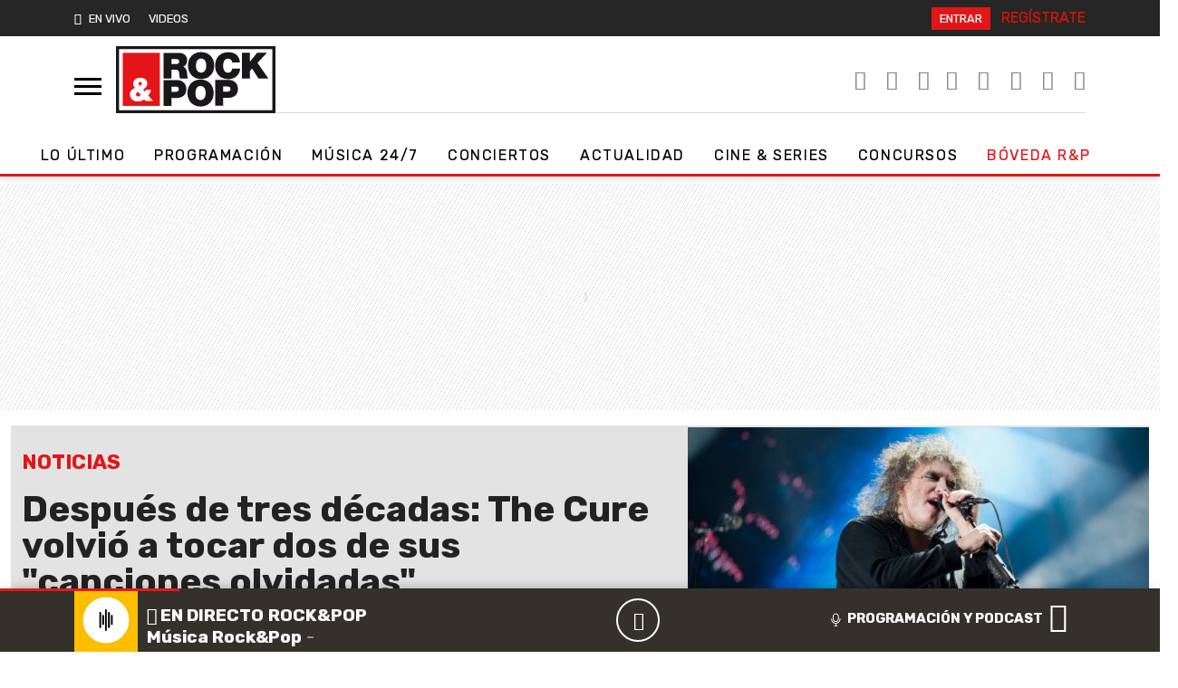

--- FILE ---
content_type: text/html; charset=UTF-8
request_url: https://www.rockandpop.cl/2023/05/despues-de-tres-decadas-the-cure-volvio-a-tocar-dos-de-sus-canciones-olvidadas/
body_size: 30510
content:
  <!DOCTYPE html>
  <html lang="es">
    <head>
      <meta charset="UTF-8">
      <meta name="viewport" content="width=device-width, initial-scale=1, shrink-to-fit=no">
      <meta http-equiv="X-UA-Compatible" content="ie=edge">
      <meta name="format-detection" content="address=no;email=no,telephone:no">
      <meta name="referrer" content="no-referrer-when-downgrade">
      <meta name="adjacent:publisher-key" content="6UdqV2omDLK0TS5CKUnRQm">
      <link rel="profile" href="http://gmpg.org/xfn/11">
      <link rel="preconnect" href="//sdk.privacy-center.org">
      <link rel="preconnect" href="//sdk-gcp.privacy-center.org">
      <link rel="preload" as="script" href="https://cmp.prisa.com/dist/cmp.js">
      <link href="https://feeds.feedburner.com/rockandpop/5ZnXpxMgBOS" rel="alternate" type="application/rss+xml" title="Rock&amp;Pop"/>
      
      <link rel="preconnect" href="https://fonts.googleapis.com">
      <link rel="preconnect" href="https://fonts.gstatic.com" crossorigin>
      
      <meta name='robots' content='index, follow, max-image-preview:large, max-snippet:-1, max-video-preview:-1' />
	<style>img:is([sizes="auto" i], [sizes^="auto," i]) { contain-intrinsic-size: 3000px 1500px }</style>
	
	<!-- This site is optimized with the Yoast SEO Premium plugin v25.7.1 (Yoast SEO v25.7) - https://yoast.com/wordpress/plugins/seo/ -->
	<title>Después de tres décadas: The Cure volvió a tocar dos de sus &quot;canciones olvidadas&quot; — Rock&amp;Pop</title>
<link crossorigin data-rocket-preconnect href="https://cmp.prisa.com" rel="preconnect">
<link crossorigin data-rocket-preconnect href="https://feeds.feedburner.com" rel="preconnect">
<link crossorigin data-rocket-preconnect href="https://c.amazon-adsystem.com" rel="preconnect">
<link crossorigin data-rocket-preconnect href="https://www.youtube.com" rel="preconnect">
<link crossorigin data-rocket-preconnect href="https://sdk.privacy-center.org" rel="preconnect">
<link crossorigin data-rocket-preconnect href="https://cdn.taboola.com" rel="preconnect">
<link crossorigin data-rocket-preconnect href="https://fonts.googleapis.com" rel="preconnect">
<link crossorigin data-rocket-preconnect href="https://cdn.getadjacent.com" rel="preconnect">
<link crossorigin data-rocket-preconnect href="https://cdn.onesignal.com" rel="preconnect">
<link crossorigin data-rocket-preconnect href="https://www.googletagmanager.com" rel="preconnect">
<link crossorigin data-rocket-preconnect href="https://prisamusicales.player-top.prisasd.com" rel="preconnect">
<link crossorigin data-rocket-preconnect href="https://assets.adobedtm.com" rel="preconnect">
<link crossorigin data-rocket-preconnect href="https://securepubads.g.doubleclick.net" rel="preconnect">
<link crossorigin data-rocket-preconnect href="https://playertop.rockandpop.cl" rel="preconnect">
<link crossorigin data-rocket-preconnect href="https://accounts.google.com" rel="preconnect">
<link crossorigin data-rocket-preconnect href="https://static.prisa.com" rel="preconnect">
<link crossorigin data-rocket-preconnect href="https://www.prisacom.com" rel="preconnect">
<link crossorigin data-rocket-preconnect href="https://cl.prisa.media" rel="preconnect"><link rel="preload" data-rocket-preload as="image" href="https://www.rockandpop.cl/wp-content/uploads/2023/05/The-Cure-canciones-768x432.jpg" imagesrcset="https://www.rockandpop.cl/wp-content/uploads/2023/05/The-Cure-canciones-768x432.jpg 768w, https://www.rockandpop.cl/wp-content/uploads/2023/05/The-Cure-canciones-300x169.jpg 300w, https://www.rockandpop.cl/wp-content/uploads/2023/05/The-Cure-canciones-1024x576.jpg 1024w, https://www.rockandpop.cl/wp-content/uploads/2023/05/The-Cure-canciones.jpg 1200w" imagesizes="(min-width:768px) 41vw,(min-width: 1400px) 560px, calc(100vw – 24px)" fetchpriority="high">
	<meta name="description" content="The Cure dio su primer concierto del 2023 y comenzó una gira que podría tenerlos de regreso a nuestro país." />
	<link rel="canonical" href="https://www.rockandpop.cl/2023/05/despues-de-tres-decadas-the-cure-volvio-a-tocar-dos-de-sus-canciones-olvidadas/" />
	<meta property="og:locale" content="es_ES" />
	<meta property="og:type" content="article" />
	<meta property="og:title" content="Después de tres décadas: The Cure volvió a tocar dos de sus &quot;canciones olvidadas&quot;" />
	<meta property="og:description" content="The Cure oficialmente inició su gira del 2023 por Norteamérica y que los tendrá en nuestro país, según adelantó el mismo Robert Smith adelantó hace unas" />
	<meta property="og:url" content="https://www.rockandpop.cl/2023/05/despues-de-tres-decadas-the-cure-volvio-a-tocar-dos-de-sus-canciones-olvidadas/" />
	<meta property="og:site_name" content="Rock&amp;Pop" />
	<meta property="article:publisher" content="https://www.facebook.com/rockandpopchile/" />
	<meta property="article:published_time" content="2023-05-11T15:12:20+00:00" />
	<meta property="og:image" content="https://www.rockandpop.cl/wp-content/uploads/2023/05/The-Cure-canciones.jpg" />
	<meta property="og:image:width" content="1200" />
	<meta property="og:image:height" content="675" />
	<meta property="og:image:type" content="image/jpeg" />
	<meta name="author" content="Fabián Nuñez Rojas" />
	<meta name="twitter:card" content="summary_large_image" />
	<meta name="twitter:creator" content="@rockandpop" />
	<meta name="twitter:site" content="@rockandpop" />
	<script type="application/ld+json" class="yoast-schema-graph">{"@context":"https://schema.org","@graph":[{"@type":"NewsArticle","@id":"https://www.rockandpop.cl/2023/05/despues-de-tres-decadas-the-cure-volvio-a-tocar-dos-de-sus-canciones-olvidadas/#article","isPartOf":{"@id":"https://www.rockandpop.cl/2023/05/despues-de-tres-decadas-the-cure-volvio-a-tocar-dos-de-sus-canciones-olvidadas/"},"author":{"name":"Fabián Nuñez Rojas","@id":"https://www.rockandpop.cl/#/schema/person/1b4024d6e8121eb845f46739d5fae59e"},"headline":"Después de tres décadas: The Cure volvió a tocar dos de sus \"canciones olvidadas\"","datePublished":"2023-05-11T15:12:20+00:00","mainEntityOfPage":{"@id":"https://www.rockandpop.cl/2023/05/despues-de-tres-decadas-the-cure-volvio-a-tocar-dos-de-sus-canciones-olvidadas/"},"wordCount":399,"publisher":{"@id":"https://www.rockandpop.cl/#organization"},"image":{"@id":"https://www.rockandpop.cl/2023/05/despues-de-tres-decadas-the-cure-volvio-a-tocar-dos-de-sus-canciones-olvidadas/#primaryimage"},"thumbnailUrl":"https://www.rockandpop.cl/wp-content/uploads/2023/05/The-Cure-canciones.jpg","keywords":["Música"],"articleSection":["Noticias"],"inLanguage":"es","video":[{"@id":"https://www.rockandpop.cl/2023/05/despues-de-tres-decadas-the-cure-volvio-a-tocar-dos-de-sus-canciones-olvidadas/#video"}]},{"@type":"WebPage","@id":"https://www.rockandpop.cl/2023/05/despues-de-tres-decadas-the-cure-volvio-a-tocar-dos-de-sus-canciones-olvidadas/","url":"https://www.rockandpop.cl/2023/05/despues-de-tres-decadas-the-cure-volvio-a-tocar-dos-de-sus-canciones-olvidadas/","name":"Después de tres décadas: The Cure volvió a tocar dos de sus \"canciones olvidadas\"","isPartOf":{"@id":"https://www.rockandpop.cl/#website"},"primaryImageOfPage":{"@id":"https://www.rockandpop.cl/2023/05/despues-de-tres-decadas-the-cure-volvio-a-tocar-dos-de-sus-canciones-olvidadas/#primaryimage"},"image":{"@id":"https://www.rockandpop.cl/2023/05/despues-de-tres-decadas-the-cure-volvio-a-tocar-dos-de-sus-canciones-olvidadas/#primaryimage"},"thumbnailUrl":"https://www.rockandpop.cl/wp-content/uploads/2023/05/The-Cure-canciones.jpg","datePublished":"2023-05-11T15:12:20+00:00","description":"The Cure dio su primer concierto del 2023 y comenzó una gira que podría tenerlos de regreso a nuestro país.","breadcrumb":{"@id":"https://www.rockandpop.cl/2023/05/despues-de-tres-decadas-the-cure-volvio-a-tocar-dos-de-sus-canciones-olvidadas/#breadcrumb"},"inLanguage":"es","potentialAction":[{"@type":"ReadAction","target":["https://www.rockandpop.cl/2023/05/despues-de-tres-decadas-the-cure-volvio-a-tocar-dos-de-sus-canciones-olvidadas/"]}]},{"@type":"ImageObject","inLanguage":"es","@id":"https://www.rockandpop.cl/2023/05/despues-de-tres-decadas-the-cure-volvio-a-tocar-dos-de-sus-canciones-olvidadas/#primaryimage","url":"https://www.rockandpop.cl/wp-content/uploads/2023/05/The-Cure-canciones.jpg","contentUrl":"https://www.rockandpop.cl/wp-content/uploads/2023/05/The-Cure-canciones.jpg","width":1200,"height":675,"caption":"The Cure canciones"},{"@type":"BreadcrumbList","@id":"https://www.rockandpop.cl/2023/05/despues-de-tres-decadas-the-cure-volvio-a-tocar-dos-de-sus-canciones-olvidadas/#breadcrumb","itemListElement":[{"@type":"ListItem","position":1,"name":"Portada","item":"https://www.rockandpop.cl/"},{"@type":"ListItem","position":2,"name":"Después de tres décadas: The Cure volvió a tocar dos de sus \"canciones olvidadas\""}]},{"@type":"WebSite","@id":"https://www.rockandpop.cl/#website","url":"https://www.rockandpop.cl/","name":"Rock&amp;Pop","description":"Música 24/7, noticias, actualidad, concursos","publisher":{"@id":"https://www.rockandpop.cl/#organization"},"potentialAction":[{"@type":"SearchAction","target":{"@type":"EntryPoint","urlTemplate":"https://www.rockandpop.cl/?s={search_term_string}"},"query-input":{"@type":"PropertyValueSpecification","valueRequired":true,"valueName":"search_term_string"}}],"inLanguage":"es"},{"@type":"Organization","@id":"https://www.rockandpop.cl/#organization","name":"Rock&Pop","url":"https://www.rockandpop.cl/","logo":{"@type":"ImageObject","inLanguage":"es","@id":"https://www.rockandpop.cl/#/schema/logo/image/","url":"https://www.rockandpop.cl/wp-content/uploads/2022/10/og_rp30.jpg","contentUrl":"https://www.rockandpop.cl/wp-content/uploads/2022/10/og_rp30.jpg","width":1200,"height":630,"caption":"Rock&Pop"},"image":{"@id":"https://www.rockandpop.cl/#/schema/logo/image/"},"sameAs":["https://www.facebook.com/rockandpopchile/","https://x.com/rockandpop","https://www.instagram.com/rockandpopcl/?hl=es","https://www.youtube.com/user/mirockandpop"]},{"@type":"Person","@id":"https://www.rockandpop.cl/#/schema/person/1b4024d6e8121eb845f46739d5fae59e","name":"Fabián Nuñez Rojas","image":{"@type":"ImageObject","inLanguage":"es","@id":"https://www.rockandpop.cl/#/schema/person/image/","url":"https://secure.gravatar.com/avatar/7146e6bc8ef7c025d411355b30b83857eb46641a075c370019c548421a07155c?s=96&d=mm&r=g","contentUrl":"https://secure.gravatar.com/avatar/7146e6bc8ef7c025d411355b30b83857eb46641a075c370019c548421a07155c?s=96&d=mm&r=g","caption":"Fabián Nuñez Rojas"},"sameAs":["marjulimatheus"],"url":"https://www.rockandpop.cl/author/fnunez/"},{"@type":"VideoObject","@id":"https://www.rockandpop.cl/2023/05/despues-de-tres-decadas-the-cure-volvio-a-tocar-dos-de-sus-canciones-olvidadas/#video","name":"Después de tres décadas: The Cure volvió a tocar dos de sus \"canciones olvidadas\"","isPartOf":{"@id":"https://www.rockandpop.cl/2023/05/despues-de-tres-decadas-the-cure-volvio-a-tocar-dos-de-sus-canciones-olvidadas/#article"},"thumbnailUrl":"https://www.rockandpop.cl/wp-content/uploads/2023/05/ebfekyd1mky.jpg","description":"The Cure dio su primer concierto del 2023 y comenzó una gira que podría tenerlos de regreso a nuestro país.","uploadDate":"2023-05-11T11:12:20+00:00","width":480,"height":270,"embedUrl":"https://www.youtube.com/embed/eBfEKYd1mKY","duration":"PT4M10S","isFamilyFriendly":true,"inLanguage":"es"}]}</script>
	<meta property="og:video" content="https://www.youtube.com/embed/eBfEKYd1mKY" />
	<meta property="og:video:type" content="text/html" />
	<meta property="og:video:duration" content="250" />
	<meta property="og:video:width" content="480" />
	<meta property="og:video:height" content="270" />
	<meta property="ya:ovs:adult" content="false" />
	<meta property="ya:ovs:upload_date" content="2023-05-11T15:12:20+00:00" />
	<meta property="ya:ovs:allow_embed" content="true" />
	<!-- / Yoast SEO Premium plugin. -->


<link rel='dns-prefetch' href='//cdn.getadjacent.com' />
<link rel='dns-prefetch' href='//fonts.googleapis.com' />
<link rel='dns-prefetch' href='//assets.prisamedia.cl' />
<link rel='dns-prefetch' href='//www.prisacom.com' />
<style id='classic-theme-styles-inline-css'>
/*! This file is auto-generated */
.wp-block-button__link{color:#fff;background-color:#32373c;border-radius:9999px;box-shadow:none;text-decoration:none;padding:calc(.667em + 2px) calc(1.333em + 2px);font-size:1.125em}.wp-block-file__button{background:#32373c;color:#fff;text-decoration:none}
</style>
<style id='dominant-color-styles-inline-css'>
img[data-dominant-color]:not(.has-transparency) { background-color: var(--dominant-color); }
</style>
<link rel='stylesheet' id='lbpc-styles-css' href='https://www.rockandpop.cl/wp-content/plugins/linkbuilding-pm-chile/assets/css/lbpc.min.css?ver=1.2' media='all' />
<link data-minify="1" rel='stylesheet' id='child-understrap-styles-css' href='https://www.rockandpop.cl/wp-content/cache/min/1/wp-content/themes/spears/css/child-theme.min.css?ver=1761231535' media='all' />
<link rel='stylesheet' id='pre-styles-css' href='https://www.rockandpop.cl/wp-content/themes/britney/css/preload-27092023.min.css?ver=33.1.1760108641' media='all' />
<link crossorigin="anonymous" rel='stylesheet' id='rubik-styles-css' href='https://fonts.googleapis.com/css2?family=Rubik%3Awght%40300%3B400%3B500%3B700&#038;display=swap&#038;ver=33.1.1760108641' media='all' />
<link data-minify="1" rel='stylesheet' id='awesome-styles-css' href='https://www.rockandpop.cl/wp-content/cache/min/1/fonts/awesome/css/all.min.css?ver=1761231535' media='all' />
<link data-minify="1" rel='stylesheet' id='spears-styles-css' href='https://www.rockandpop.cl/wp-content/cache/min/1/wp-content/themes/britney/css/spears-main.css?ver=1761231535' media='all' />
<link rel='stylesheet' id='single-styles-css' href='https://www.rockandpop.cl/wp-content/themes/britney/css/single-27092023.min.css?ver=33.1.1760108641' media='all' />
<link rel='stylesheet' id='pp-styles-css' href='https://www.rockandpop.cl/wp-content/themes/britney/css/permanent-player-27092023.min.css?ver=33.1.1760108641' media='all' />
<link data-minify="1" rel='stylesheet' id='prisa-styles-css' href='https://www.rockandpop.cl/wp-content/cache/min/1/comunes/piecomun-v9/css/pie-comunes.css?ver=1761231535' media='all' />
<script src="https://www.rockandpop.cl/wp-includes/js/jquery/jquery.min.js?ver=3.7.1" id="jquery-core-js"></script>
<script src="https://www.rockandpop.cl/wp-includes/js/jquery/jquery-migrate.min.js?ver=3.4.1" id="jquery-migrate-js"></script>
<script src="https://cdn.getadjacent.com/amd/ned-adjacent.min.js?ver=30.0.33" id="adjacent-scripts-js"></script>
<script defer="defer" src="https://www.rockandpop.cl/wp-content/themes/britney/js/cookiesync.js?ver=30.0.33" id="cookiesync-defer-js-scripts-js"></script>
<script id="scroll-archive-js-extra">
var misha_loadmore_params = {"ajaxurl":"https:\/\/www.rockandpop.cl\/wp-admin\/admin-ajax.php","posts":"{\"page\":0,\"year\":2023,\"monthnum\":5,\"name\":\"despues-de-tres-decadas-the-cure-volvio-a-tocar-dos-de-sus-canciones-olvidadas\",\"error\":\"\",\"m\":\"\",\"p\":0,\"post_parent\":\"\",\"subpost\":\"\",\"subpost_id\":\"\",\"attachment\":\"\",\"attachment_id\":0,\"pagename\":\"\",\"page_id\":0,\"second\":\"\",\"minute\":\"\",\"hour\":\"\",\"day\":0,\"w\":0,\"category_name\":\"\",\"tag\":\"\",\"cat\":\"\",\"tag_id\":\"\",\"author\":\"\",\"author_name\":\"\",\"feed\":\"\",\"tb\":\"\",\"paged\":0,\"meta_key\":\"\",\"meta_value\":\"\",\"preview\":\"\",\"s\":\"\",\"sentence\":\"\",\"title\":\"\",\"fields\":\"all\",\"menu_order\":\"\",\"embed\":\"\",\"category__in\":[],\"category__not_in\":[],\"category__and\":[],\"post__in\":[],\"post__not_in\":[],\"post_name__in\":[],\"tag__in\":[],\"tag__not_in\":[],\"tag__and\":[],\"tag_slug__in\":[],\"tag_slug__and\":[],\"post_parent__in\":[],\"post_parent__not_in\":[],\"author__in\":[],\"author__not_in\":[],\"search_columns\":[],\"ignore_sticky_posts\":false,\"suppress_filters\":false,\"cache_results\":true,\"update_post_term_cache\":true,\"update_menu_item_cache\":false,\"lazy_load_term_meta\":true,\"update_post_meta_cache\":true,\"post_type\":\"\",\"posts_per_page\":40,\"nopaging\":false,\"comments_per_page\":\"50\",\"no_found_rows\":false,\"order\":\"DESC\"}","current_page":"1","max_page":"0"};
</script>
<script src="https://www.rockandpop.cl/wp-content/themes/britney/js/scroll-archive.js?ver=2.0" id="scroll-archive-js"></script>
<meta name="generator" content="dominant-color-images 1.2.0">
  <script src="https://cdn.onesignal.com/sdks/web/v16/OneSignalSDK.page.js" defer></script>
  <script>
          window.OneSignalDeferred = window.OneSignalDeferred || [];
          OneSignalDeferred.push(async function(OneSignal) {
            await OneSignal.init({
              appId: "1bf81d8f-46fc-4d25-819e-7e3ebb2211a6",
              serviceWorkerOverrideForTypical: true,
              path: "https://www.rockandpop.cl/wp-content/plugins/onesignal-free-web-push-notifications/sdk_files/",
              serviceWorkerParam: { scope: "/wp-content/plugins/onesignal-free-web-push-notifications/sdk_files/push/onesignal/" },
              serviceWorkerPath: "OneSignalSDKWorker.js",
            });
          });

          // Unregister the legacy OneSignal service worker to prevent scope conflicts
          navigator.serviceWorker.getRegistrations().then((registrations) => {
            // Iterate through all registered service workers
            registrations.forEach((registration) => {
              // Check the script URL to identify the specific service worker
              if (registration.active && registration.active.scriptURL.includes('OneSignalSDKWorker.js.php')) {
                // Unregister the service worker
                registration.unregister().then((success) => {
                  if (success) {
                    console.log('OneSignalSW: Successfully unregistered:', registration.active.scriptURL);
                  } else {
                    console.log('OneSignalSW: Failed to unregister:', registration.active.scriptURL);
                  }
                });
              }
            });
          }).catch((error) => {
            console.error('Error fetching service worker registrations:', error);
          });
        </script>
<meta name="generator" content="performance-lab 3.9.0; plugins: dominant-color-images, webp-uploads">
<meta name="generator" content="webp-uploads 2.5.1">
<meta name="mobile-web-app-capable" content="yes">
<meta name="apple-mobile-web-app-capable" content="yes">
<meta name="apple-mobile-web-app-title" content="Rock&amp;Pop - Música 24/7, noticias, actualidad, concursos">
<style>.recentcomments a{display:inline !important;padding:0 !important;margin:0 !important;}</style><link rel="amphtml" href="https://www.rockandpop.cl/2023/05/despues-de-tres-decadas-the-cure-volvio-a-tocar-dos-de-sus-canciones-olvidadas/amp/"><link rel="icon" href="https://www.rockandpop.cl/wp-content/uploads/2022/06/cropped-fav-32x32.png" sizes="32x32" />
<link rel="icon" href="https://www.rockandpop.cl/wp-content/uploads/2022/06/cropped-fav-192x192.png" sizes="192x192" />
<link rel="apple-touch-icon" href="https://www.rockandpop.cl/wp-content/uploads/2022/06/cropped-fav-180x180.png" />
<meta name="msapplication-TileImage" content="https://www.rockandpop.cl/wp-content/uploads/2022/06/cropped-fav-270x270.png" />

      <!-- Google tag (gtag.js) -->
<script async src="https://www.googletagmanager.com/gtag/js?id=G-71LLZHVRVH"></script>
<script>
  window.dataLayer = window.dataLayer || [];
  function gtag(){dataLayer.push(arguments);}
  gtag('js', new Date());

  gtag('config', 'G-71LLZHVRVH');
</script>

  <script>
        var vars_inline = {"refresh":"0"};
      </script>

    
    <script type="text/javascript">
      window._taboola = window._taboola || [];
       _taboola.push({article:'auto'});
        !function (e, f, u, i) {
            if (!document.getElementById(i)) {
                e.async = 1;
                e.src = u;
                e.id = i;
                f.parentNode.insertBefore(e, f);
            }
        }(document.createElement('script'), document.getElementsByTagName('script')[0], '//cdn.taboola.com/libtrc/grupoprisa-rockpopcl/loader.js', 'tb_loader_script');
        if (window.performance && typeof window.performance.mark == 'function') {
            window.performance.mark('tbl_ic');
        }
    </script>


      <style type="text/css">
      .temas .dropdown-menu { background: #222; z-index: 999999; }
      .temas .dropdown-item:focus, .dropdown-item:hover { background: #222; }
      .drop_rp .dropdown-item:focus, .dropdown-item:hover {background: inherit;font-weight: bold;}
      </style>

      <style type="text/css">
        div[data-qa="mobile-modal"] {
  z-index: 1000000000;
  position: relative; 
}
    </style>
    
      
<script>

     var googletag = googletag || {};
     googletag.cmd = googletag.cmd || [];
     googletag.cmd.push(function () {
                           googletag.pubads().setTargeting('pbskey', ['347244','noticias','musica']);
                
  });

    (() => {

        let adjacent = new Adjacent();
        let width = window.screen.width;
        adjacent.init().then((response) => {
            window['ned-adjacent']['ned-ad'] = {
                adUnit: (width >= 992 ? 'rockandpop_web/' : 'rockandpop_mob/') + 'ros'
            };

        });

    })();

     
</script>      
      
      <script src="https://cmp.prisa.com/dist/cmp.js"></script>
      <!-- pp -->
      <script>
      var $ = jQuery.noConflict();
      if (typeof _top_global == "undefined") {
      document.write("<script type=\"text/javascript\" src=\"//prisamusicales.player-top.prisasd.com/psdmedia/media/simple/js/SimpleMediaPlayer.min.js\"><\/script>");
      _top_global=1;
      }
      var ajax_player_data = {"player_name":"rockpopchile","default_image":"https:\/\/api.iarc.dev\/images\/9c954deea10b01b4b5117ef4da14c4d0.jpg","player_dist":"rockandpopchile-web-tod-permanente","timezone":"America\/Santiago","scheduleLink":{"title":"Ver programaci\u00f3n completa","url":"https:\/\/www.rockandpop.cl\/programas","target":""},"scheduleBaseURL":"https:\/\/recursosweb.prisaradio.com\/parrillas\/"};
      </script>
      <!-- adjacent -->


      <!-- <script src="https://amer.hhkld.com/tag/load-104925.js" async  charset="UTF-8" ></script> -->
      
    <style id="rocket-lazyrender-inline-css">[data-wpr-lazyrender] {content-visibility: auto;}</style><meta name="generator" content="WP Rocket 3.19.3" data-wpr-features="wpr_preconnect_external_domains wpr_automatic_lazy_rendering wpr_oci wpr_image_dimensions wpr_minify_css wpr_preload_links wpr_desktop" /></head>
    <body class="preload-rp">
      
      <script id="pmuserjs" src="https://static.prisa.com/dist/subs/pmuser/v2/stable/pmuser.min.js"></script>
      
      <!-- dtm prisa -->
      
      <script type="text/javascript">
      window.DTM = {
      eventQueue: [],
      trackEvent: function(eventName, data){
      window.DTM.eventQueue.push({
      "eventName": eventName,
      "data": data
      });
      }
      };
      window.dataLayer = window.dataLayer || [];
      </script>

      
          <script type="text/javascript">
        function initOneTap() {
             let unificadoIsConnected = PMUser?.isLoggedInLocal() ?? false;

           
           if (unificadoIsConnected) return;

            var refererUri = encodeURIComponent(window.location.href);
            var loginUri = `https://connect.prisadigital.com/connect/google/rockandpop/?redirect_uri=${encodeURIComponent('https://seguro.rockandpop.cl/rrss?onetap=1&referer=' + refererUri)}&encode=1`;

          
            OneTapGenerator('script', {
                id: 'onetap-script',
                src: 'https://accounts.google.com/gsi/client',
                async: true,
                defer: true
            }, true);

           
            OneTapGenerator('div', {
                id: 'g_id_onload',
                'data-client_id': '484514662025-46m85g59tc4b96lu0a1oclvrpvlctqpf.apps.googleusercontent.com',
                'data-context': 'signin',
                'data-login_uri': loginUri,
                'data-auto_select': 'false',
                'data-close_on_tap_outside': 'false',
                'data-itp_support': 'true'
            }, true);
        }

        function OneTapGenerator(tag, attributes, insertAtStart = false) {
            var element = document.createElement(tag);
            Object.keys(attributes).forEach(key => element.setAttribute(key, attributes[key]));

            var body = document.body;
            if (insertAtStart && body.firstChild) {
                body.insertBefore(element, body.firstChild);
            } else {
                body.appendChild(element);
            }
        }

        function removeOneTapElement(id) {
            var element = document.getElementById(id);
            if (element) element.remove();
        }

        initOneTap();
    </script>
  


      <style type="text/css">
      ned-ad[ad-type=Interstitial][ad-empty=false] {
      display: none!important;
      }
      </style>
      
      <nav id="menu">
        <!-- close menu -->
        <a class="menu-btn menu-link on-menu" href="#menu" id="nav-icon">
          <span></span>
          <span></span>
          <span></span>
        </a>
        <!-- search rp -->
        <svg xmlns="http://www.w3.org/2000/svg" style="display:none">
          <symbol xmlns="http://www.w3.org/2000/svg" id="sbx-icon-search-4" viewBox="0 0 40 41">
          <path d="M25.54 28.188c-2.686 2.115-6.075 3.376-9.758 3.376C7.066 31.564 0 24.498 0 15.782 0 7.066 7.066 0 15.782 0c8.716 0 15.782 7.066 15.782 15.782 0 4.22-1.656 8.052-4.353 10.884l1.752 1.75 1.06-1.06L40 37.332l-3.72 3.72-9.977-9.976 1.062-1.062-1.826-1.826zm-9.758.746c7.264 0 13.152-5.888 13.152-13.152 0-7.263-5.888-13.152-13.152-13.152C8.52 2.63 2.63 8.52 2.63 15.782c0 7.264 5.89 13.152 13.152 13.152z"
            fill-rule="evenodd" />
            </symbol>
            <symbol xmlns="http://www.w3.org/2000/svg" id="sbx-icon-clear-3" viewBox="0 0 20 20">
            <path d="M8.114 10L.944 2.83 0 1.885 1.886 0l.943.943L10 8.113l7.17-7.17.944-.943L20 1.886l-.943.943-7.17 7.17 7.17 7.17.943.944L18.114 20l-.943-.943-7.17-7.17-7.17 7.17-.944.943L0 18.114l.943-.943L8.113 10z" fill-rule="evenodd" />
            </symbol>
          </svg>
          <form method="get" id="searchForm" onsubmit="wpSearch(event);" class="searchbox sbx-custom">
            <div role="search" class="sbx-airbnb__wrapper">
              <input type="search"   id="search" placeholder="BUSCAR CONTENIDO" autocomplete="off" required="required"  name="s" class="sbx-custom__input">
              <button type="submit" title="Submit your search query." class="sbx-custom__submit">
              <svg role="img" aria-label="Search">
                <use xlink:href="#sbx-icon-search-4"></use>
              </svg>
              <a id="search-link" href="https://www.rockandpop.cl/"></a>
              </button>
              <button type="reset" title="Clear the search query." class="sbx-custom__reset" target="_bla">
              <svg role="img" aria-label="Reset">
                <use xlink:href="#sbx-icon-clear-3"></use>
              </svg>
              </button>
            </div>
          </form>
          <ul class="mobile-nav list-unstyled" id="mobile">
            <li class="menu-item menu-item-has-children">
              <ul class="sub-menu list-unstyled">
                <li class="menu-item">
                  <a href="/programas/">Programación</a>
                </li>
                <li class="menu-item">
                  <a href="/frecuencias/">Frecuencias y Smart Speakers</a>
                </li>
                  <li class="menu-item">
                  <a href="/tag/musica/">Música 24/7</a>
                </li>
                 <li class="menu-item">
                  <a href="https://www.rockandpop.cl/rp30/">Bóveda R&P</a>
                </li>
                <li class="menu-item">
                  <a href="/category/concursos/">Concursos</a>
                </li>
                 <li class="menu-item">
                  <a href="/conciertos/">Conciertos</a>
                </li>
                <li class="menu-item">
                  <a href="/disco/">Nuevos discos</a>
                </li>
                 <li class="menu-item">
                  <a href="/#listas">Listas Rock&Pop</a>
                </li>
                <li class="menu-item">
                  <a href="/tag/actualidad/">Actualidad</a>
                </li>
                 <li class="menu-item">
                  <a href="/tag/deportes/">Deportes</a>
                </li>
                <li class="menu-item">
                  <a href="/tag/cine/">Cine y series</a>
                </li>
                <li class="menu-item">
                  <a href="/tag/datoutil/">Dato Útil</a>
                </li>
                <li class="menu-item">
                  <a href="/tag/ciencia-y-tecnologia/">Ciencia y Tecnología</a>
                </li>
                <li class="menu-item">
                  <a href="/tag/sustentabilidad/">RP Verde</a>
                </li>
                <li class="menu-item">
                  <a href="/tag/viral/">Viral</a>
                </li>
                <li class="menu-item">
                  <a href="/tag/tendencias/">Tendencias</a>
                </li>
                <li class="menu-item">
                  <a href="/tag/celebridades/">Celebridades</a>
                </li>
               
              </ul>
            </li>
            
            
            
          </ul>
          </nav><!-- nav -->
          <!-- nav menu rp -->
          <!-- dark  nav -->
          <div  class="bg-spears next-m py-2 d-none d-md-block">
            <div  class="container-xl">
              <div  class="d-flex">
                <!-- primary menu -->
                <div >
                  <ul class="list-inline primary-menu text-uppercase m-0">
                    <li class="list-inline-item play-main"><a href="#"><i class="fas fa-play pe-2 fw-bold"></i>EN VIVO </a></li>
                    <!--  <li class="list-inline-item"><a href="/">ON THE RADIO</a></li> -->
                    <!--  <li class="list-inline-item"><a href="/frecuencias-y-programas/">FRECUENCIAS y PROGRAMAS</a></li>
                    <li class="list-inline-item"><a href="https://envivo.rockandpop.cl/alacarta/" target="_blank">PODCAST</a></li>
                    <li class="list-inline-item"><a href="/category/concursos/">CONCURSOS</a></li> -->
                    <li class="list-inline-item nav-item dropdown temas">
                      <span class="nav-links text-uppercase">
                        
                       
                       
                        <li class="list-inline-item"><a href="https://www.rockandpop.cl/category/video/">VIDEOS</a></li>
                      </span>
                    </li>
                  </ul>
                </div>
                <!-- /primary menu -->
                <!-- play desk -->
                <!-- <div class="d-md-block d-none ms-auto me-4">
                  <button type="button" class="btn btn-light btn-sm play-desk-btn">
                  <a href="#" class="js-play" id="return-lives">
                    <i class="fas fa-play"></i> EN VIVO
                  </a>
                  </button>
                </div> -->
                <!-- /play desk -->
                
                <!-- USUN login -->
                <div class="ms-auto me-0">
                  <ul class="list-inline text-uppercase color-1 m-0">
                    <li class="list-inline-item">
                      <span id="primero"><a href="https://seguro.rockandpop.cl/conectar?backURL=https://www.rockandpop.cl/"> Entrar</a></span>
                    </li>
                    <li class="list-inline-item">
                      <span id="segundo"><a href="https://seguro.rockandpop.cl/conectar?backURL=https://www.rockandpop.cl/"> Registrarse</a></span>
                    </li>
                  </ul>
                </div>
                               
                  <script type="text/javascript">
              
              var parametros = {
                perfil_url: "https://seguro.rockandpop.cl/perfil",
                registro_url: "https://seguro.rockandpop.cl/registro",
                desconexion_url: "https://seguro.rockandpop.cl/desconectar",
                identificacion_url: "https://seguro.rockandpop.cl/conectar",
                back_url: "0muA%2BQF5DPe7PFMrMDiXG64ZL2K7d70MyTEsEmzJCqoqoZl8H%2B3nFybw8J10oJZKJTj7G3beVjPoHibyVXunsmjkaV9lLoMK8yEJA1n%2BJ14UK1R6w2Svbe6VUFB%2BlLXgjMWX7GWnNwEP24MaZbqab207A2575uekjUUQYfPHYiQ%3D"
              };
              let unificadoIsConnected = false;

             
              var divDatosPrimero = document.getElementById("primero");
              var divDatosSegundo = document.getElementById("segundo");

             

               unificadoIsConnected = PMUser ? PMUser.isLoggedInLocal() : false;

              
              if (unificadoIsConnected) {
                divDatosPrimero.innerHTML = '<a href="'+parametros.perfil_url+'" target="_blank">MI PERFIL</a>';
                  
                divDatosSegundo.innerHTML = '<a href="'+parametros.desconexion_url+"?backURL="+parametros.back_url+'">SALIR</a>';

                console.log("LOGEADO");
              } else {
               
                divDatosPrimero.innerHTML = '<a href="'+parametros.identificacion_url+"?backURL="+parametros.back_url+'">ENTRAR</a>';
                  
                divDatosSegundo.innerHTML = '<a href="'+parametros.registro_url+"?backURL="+parametros.back_url+'">REGÍSTRATE</a>';

                console.log("NO LOGEADO");
              }

            
              
             
            </script>
               
                <!-- USUN login -->
              </div>
            </div>
          </div>
          <!-- /dark nav -->
          <!-- middle nav -->
          <div  class="container-xl d-none d-md-block">
            <div  class="d-flex  align-items-center">
              <!-- menu call -->
              <div>
                <!--  <button class="navbar-toggler" type="button" data-bs-toggle="collapse" data-bs-target="#navbarNav" aria-controls="navbarNav" aria-expanded="false" aria-label="Toggle navigation">
                <span class="icon-bar"></span>
                <span class="icon-bar"></span>
                <span class="icon-bar"></span>
                </button> -->
                <a class="menu-btn menu-link" href="#menu" id="nav-icon">
                  <span></span>
                  <span></span>
                  <span></span>
                </a>
              </div>
              
              <!-- logo main -->
              <div  class="logo-main ms-3">
                <p>
                  <a href="/">
                    <span>Rock&amp;Pop</span>
                  </a>
                </p>
              </div>
              <!-- /logo main -->
              <!-- rrss header -->
              <div  class="rrss-header ms-auto text-end">
                <ul class="list-inline">
                  <li class="list-inline-item color-2">
                    <a href="https://profile.google.com/cp/CgovbS8wdzFmN3Rm" target="_blank" rel="noopener noreferrer">
                      <span class="fa-stack">
                        <!-- <i class="fal fa-circle fa-stack-2x"></i> -->
                        <i class="fab fa-google fa-stack-1x"></i>
                      </span>
                    </a>
                  </li>
                  <li class="list-inline-item color-2">
                    <a href="https://www.tiktok.com/@rockandpopradio" target="_blank" rel="noopener noreferrer">
                      <span class="fa-stack">
                        <!-- <i class="fal fa-circle fa-stack-2x"></i> -->
                        <i class="fab fa-tiktok fa-stack-1x"></i>
                      </span>
                    </a>
                  </li>
                  <li class="list-inline-item color-2">
                    <a href="https://www.instagram.com/rockandpopchile/" target="_blank" rel="noopener noreferrer">
                      <span class="fa-stack">
                        <!-- <i class="fal fa-circle fa-stack-2x"></i> -->
                        <i class="fab fa-instagram fa-stack-1x"></i>
                      </span>
                    </a>
                    <li class="list-inline-item color-2">
                      <a href="https://www.facebook.com/rockandpopchile/" target="_blank" rel="noopener noreferrer">
                        <span class="fa-stack">
                          <!-- <i class="fal fa-circle fa-stack-2x"></i> -->
                          <i class="fab fa-facebook-f fa-stack-1x"></i>
                        </span>
                      </a>
                    </li>
                    <li class="list-inline-item color-2">
                      <a href="https://twitter.com/rockandpop" target="_blank" rel="noopener noreferrer">
                        <span class="fa-stack">
                          <!-- <i class="fal fa-circle fa-stack-2x"></i> -->
                          <i class="fa-brands fa-x-twitter fa-stack-1x"></i>
                        </span>
                      </a>
                    </li>
                  </li>
                  <li class="list-inline-item color-2">
                    <a href="https://www.youtube.com/user/mirockandpop?sub_confirmation=1" target="_blank" rel="noopener noreferrer">
                      <span class="fa-stack">
                        <!-- <i class="fal fa-circle fa-stack-2x"></i> -->
                        <i class="fab fa-youtube fa-stack-1x"></i>
                      </span>
                    </a>
                  </li>
                  <li class="list-inline-item color-2">
                    <a href="https://open.spotify.com/user/rockandpopchile" target="_blank" rel="noopener noreferrer">
                      <span class="fa-stack">
                        <!-- <i class="fal fa-circle fa-stack-2x"></i> -->
                        <i class="fab fa-spotify fa-stack-1x"></i>
                      </span>
                    </a>
                  </li>
                  <li class="list-inline-item color-2">
                    <a href="https://wa.me/56981885934" target="_blank" rel="noopener noreferrer">
                      <span class="fa-stack">
                        <!-- <i class="fal fa-circle fa-stack-2x"></i> -->
                        <i class="fab fa-whatsapp fa-stack-1x"></i>
                      </span>
                    </a>
                  </li>
                </ul>
              </div>
              <!-- /rrss header -->
              <!-- search main -->
              <!--  <div class="search-main">
                <form method="get" action="/" target="_blank">
                  <fieldset class="field-container">
                    <input type="text" placeholder="" class="field" name="s" value=""/>
                    <div class="icons-container">
                      <div class="icon-search"></div>
                      <div class="icon-close">
                        <div class="x-up"></div>
                        <div class="x-down"></div>
                      </div>
                    </div>
                  </fieldset>
                </form>
              </div> -->
              <!-- /search main -->
              
            </div>
          </div>
          <!-- /middle nav -->
          <!-- secondary nav -->
          <nav class="navbar navbar-expand-lg navbar-light bg-white sticky-top mb-2 p-0">
            <div class="container-fluid">
              <!-- playmob -->
              <!--  <div class="d-block d-md-none">
                <button type="button" class="btn btn-light btn-sm play-desk-btn">
                <a href="#" onclick="init_play(this);return false;">
                  <i class="fas fa-play"></i> EN VIVO
                </a>
                </button>
              </div> -->
              <div class="d-block d-md-none">
                <button class="navbar-toggler" type="button" data-bs-toggle="collapse" data-bs-target="#navbarNav" aria-controls="navbarNav" aria-expanded="false" aria-label="Toggle navigation">
                <span class="icon-bar"></span>
                <span class="icon-bar"></span>
                <span class="icon-bar"></span>
                </button>
              </div>
              <div class="d-md-block d-none">
                <a class="menu-btn menu-link on-menu smenu-scroll d-none" href="#menu" id="nav-icon">
                  <span></span>
                  <span></span>
                  <span></span>
                </a>
              </div>
              <!-- logo mob -->
              <a class="navbar-brand mx-auto" href="/">
                <img width="140" height="59" src="/wp-content/themes/britney/img/rockandpop.svg" class="d-block d-md-none" alt="Rockandpop">
                <img width="140" height="59" src="/wp-content/themes/britney/img/rockandpop.svg"   class="d-md-block d-none" alt="Rockandpop">
              </a>
              <!-- playmob -->
              <div class="d-block d-md-none">
                <button type="button" class="btn btn-light btn-sm play-desk-btn play-main">
                <a href="#">
                  <i class="fas fa-play"></i> EN VIVO
                </a>
                </button>
              </div>
              
              
              
              <div class="collapse navbar-collapse" id="navbarNav">
                <ul class="navbar-nav text-uppercase next-m mx-auto text-md-center text-start">
                  <li class="nav-item dropdown">
                    <!-- menu radio -->
                    <li class="nav-item d-block d-md-none">
                      <a href="/" class="nav-link" data-bs-toggle="collapse" data-bs-target=".navbar-collapse.show">Inicio</a>
                    </li>
                    <li class="nav-item">
                      <a class="nav-link" href="/lo-ultimo/" data-bs-toggle="collapse" data-bs-target=".navbar-collapse.show">Lo Último</a>
                    </li>
                    <li class="nav-item play-main d-block d-md-none">
                      <a class="nav-link" href="#" data-bs-toggle="collapse" data-bs-target=".navbar-collapse.show">En vivo</a>
                    </li>
                    
                    <li class="nav-item">
                      <a href="/programas/" class="nav-link" data-bs-toggle="collapse" data-bs-target=".navbar-collapse.show">Programación</a>
                    </li>
                    <li class="nav-item d-block d-md-none">
                      <a href="/frecuencias/" class="nav-link" data-bs-toggle="collapse" data-bs-target=".navbar-collapse.show">Frecuencias</a>
                      
                      <li class="nav-item d-block d-md-none">
                        <a href="https://www.rockandpop.cl/smart-speakers/"  class="nav-link" data-bs-toggle="collapse" data-bs-target=".navbar-collapse.show">Smart Speakers <i class="fas fa-speaker"></i></a>
                      </li>
                      <!--  <li class="nav-item d-block d-md-none">
                        <a href="https://envivo.rockandpop.cl/alacarta/" class="nav-link" target="_blank">PODCAST</a>
                      </li> -->
                      <!--   <li class="nav-item d-block d-md-none">
                        <a href="/tag/especialesrp/" class="nav-link" >ESPECIALESRP</a>
                      </li> -->
                      <!-- menu editorial -->
                    </li>
                    
                    <li class="nav-item">
                      <a class="nav-link" href="/tag/musica/" data-bs-toggle="collapse" data-bs-target=".navbar-collapse.show">Música 24/7</a>
                    </li>
                      <li class="nav-item d-block d-md-none">
                      <a class="nav-link" href="/category/video/" data-bs-toggle="collapse" data-bs-target=".navbar-collapse.show">Videos</a>
                    </li>
                    <!-- <li class="nav-item dropdown drop_rp">
                      <a class="nav-link dropdown-toggle" href="/tag/musica/" role="button" aria-expanded="false">Música 24/7</a>
                      <ul class="dropdown-menu">
                        <li><a class="dropdown-item" href="https://www.rockandpop.cl/tag/losbunkers/">Los Bunkers</a></li>
                        <li><a class="dropdown-item" href="https://www.rockandpop.cl/tag/all-access-los-bunkers/">All Acccess: Los Bunkers</a></li>
                        <li><a class="dropdown-item" href="https://www.rockandpop.cl/tag/lollapalooza/">Lollapalooza Chile 2023</a></li>
                      </ul>
                    </li> -->
                    <!-- <li class="nav-item">
                      <a class="nav-link" href="#">Podcast</a>
                    </li> -->
                    <!--  <li class="nav-item">
                      <a class="nav-link" href="/disco/" >Nuevos discos</a>
                    </li> -->
                    <li class="nav-item">
                      <a class="nav-link" href="/conciertos/" data-bs-toggle="collapse" data-bs-target=".navbar-collapse.show">Conciertos</a>
                    </li>
                    <li class="nav-item">
                      <a class="nav-link" href="/tag/actualidad/" data-bs-toggle="collapse" data-bs-target=".navbar-collapse.show">Actualidad</a>
                    </li>
                    <li class="nav-item">
                      <a class="nav-link" href="/tag/cine/" data-bs-toggle="collapse" data-bs-target=".navbar-collapse.show">Cine & Series</a>
                    </li>
                    <li class="nav-item">
                      <a class="nav-link" href="/category/concursos/" data-bs-toggle="collapse" data-bs-target=".navbar-collapse.show">Concursos</a>
                    </li>
                    
                    <li class="nav-item">
                      <a class="nav-link" href="https://recursos.iarc.dev/3yUHUa2"  style="color:#e21619!important;" target="_blank">Bóveda R&P</a>
                    </li>
                   <!--   <li class="nav-item">
                      <a class="nav-link" href="https://www.rockandpop.cl/cine-beatle/"  style="color:#e21619!important;" target="_blank">Cine Beatle</a>
                    </li> -->
                    <li class="nav-item d-md-none d-block">
                      <a class="nav-link" href="https://open.spotify.com/show/5ztSLeJpEJOk0x9p3xRqYo "  style="color:#e21619!important;"  data-bs-toggle="collapse" data-bs-target=".navbar-collapse.show">Podcast: Inside The Raras Tocatas Pencas </a>
                    </li>
                    <li class="nav-item d-md-none d-block">
                      <a class="nav-link" href="https://open.spotify.com/show/42aotS84y2REgIOhDYp2J3"data-bs-toggle="collapse" data-bs-target=".navbar-collapse.show">Los Por Qué De La Música</a>
                    </li>
                    <!--  <li class="nav-item">
                      <a class="nav-link" href="https://recursos.iarc.dev/3yUHUa2"  style="color:#e21619!important;">BÓVEDA R&P</a>
                    </li>
                    <li class="nav-item d-md-none d-block">
                      <a class="nav-link" href="https://open.spotify.com/show/5ztSLeJpEJOk0x9p3xRqYo "  style="color:#e21619!important;">Podcast: Inside The Raras Tocatas Pencas </a>
                    </li> -->
                  </ul>
                  <!-- play scroll -->
                  <!-- <div class="d-md-block d-none">
                    <button type="button" class="btn btn-light btn-sm play-desk-btn" id="play-scroll" >
                    <a href="#" onclick="init_play(this);return false;">
                      <i class="fas fa-play"></i> EN VIVO
                    </a>
                    </button>
                  </div> -->
                  <!-- /play scroll -->
                  <!-- search mob -->
                  <div class="search-main mt-4 d-block d-md-none">
                    <form method="get" id="searchForm" onsubmit="wpSearchMobile(event);" >
                      <fieldset class="field-container">
                        <input type="search"  id="search_h" placeholder="" class="field" required="required"  name="s" />
                        <a id="search-link" href="https://www.rockandpop.cl/"></a>
                        <div class="icons-container">
                          <div class="icon-search"></div>
                          <div class="icon-close">
                            <div class="x-up"></div>
                            <div class="x-down"></div>
                          </div>
                        </div>
                      </fieldset>
                    </form>
                  </div>
                  <!-- /search mob -->
                  <!-- rrss mob -->
                  <div class="rrss-header mt-3 d-block d-md-none">
                    <ul class="list-inline">
                      <li class="list-inline-item color-2">
                        <a href="https://profile.google.com/cp/CgovbS8wdzFmN3Rm" target="_blank" rel="noopener noreferrer">
                          <span class="fa-stack">
                            <i class="fal fa-circle fa-stack-2x"></i>
                            <i class="fab fa-google fa-stack-1x"></i>
                          </span>
                        </a>
                      </li>
                      <li class="list-inline-item color-2">
                        <a href="https://www.facebook.com/rockandpopchile/" target="_blank" rel="noopener noreferrer">
                          <span class="fa-stack">
                            <i class="fal fa-circle fa-stack-2x"></i>
                            <i class="fab fa-facebook-f fa-stack-1x"></i>
                          </span>
                        </a>
                      </li>
                      <li class="list-inline-item color-2">
                        <a href="https://twitter.com/rockandpop" target="_blank" rel="noopener noreferrer">
                          <span class="fa-stack">
                            <i class="fal fa-circle fa-stack-2x"></i>
                            <i class="fa-brands fa-x-twitter fa-stack-1x"></i>
                          </span>
                        </a>
                      </li>
                      <li class="list-inline-item color-2">
                        <a href="https://www.instagram.com/rockandpopchile/" target="_blank" rel="noopener noreferrer">
                          <span class="fa-stack">
                            <i class="fal fa-circle fa-stack-2x"></i>
                            <i class="fab fa-instagram fa-stack-1x"></i>
                          </span>
                        </a>
                      </li>
                      <li class="list-inline-item color-2">
                        <a href="https://www.youtube.com/user/mirockandpop?sub_confirmation=1" target="_blank" rel="noopener noreferrer">
                          <span class="fa-stack">
                            <i class="fal fa-circle fa-stack-2x"></i>
                            <i class="fab fa-youtube fa-stack-1x"></i>
                          </span>
                        </a>
                      </li>
                      <li class="list-inline-item color-2">
                        <a href="https://open.spotify.com/user/rockandpopchile" target="_blank" rel="noopener noreferrer">
                          <span class="fa-stack">
                            <i class="fal fa-circle fa-stack-2x"></i>
                            <i class="fab fa-spotify fa-stack-1x"></i>
                          </span>
                        </a>
                      </li>
                      <li class="list-inline-item color-2">
                        <a href="https://wa.me/56981885934" target="_blank" rel="noopener noreferrer">
                          <span class="fa-stack">
                            <i class="fal fa-circle fa-stack-2x"></i>
                            <i class="fab fa-whatsapp fa-stack-1x"></i>
                          </span>
                        </a>
                      </li>
                    </ul>
                  </div>
                  <!-- /rrss mob -->
                </div>
              </div>
            </nav>
            <!-- /secondary nav -->
            <!-- /nav menu rp -->
            <main  id="main-rp">


              <section  id="body-rp">

                


                <!-- dtm pre -->
<script type="text/javascript">


dataLayer.push({
                'event':'virtualPageView',
                'virtualUrl': location.pathname,
                'pagePath': location.pathname
            });
  

window.DTM = window.DTM || {};

DTM.pageDataLayer = {  
       articleID: "347244",
        articleLength: "381",
        articleTitle: "Despu\u00e9s de tres d\u00e9cadas: The Cure volvi\u00f3 a tocar dos de sus \"canciones olvidadas\"",
        audioContent: "0",
        author:  [{"id":"fabian_nunez_rojas","name":"Fabi\u00e1n Nu\u00f1ez Rojas"}] ,
        brand: "0",
        brandedContent: "0",
        businessUnit: "radio",
        canonicalURL: "https:\/\/www.rockandpop.cl\/2023\/05\/despues-de-tres-decadas-the-cure-volvio-a-tocar-dos-de-sus-canciones-olvidadas\/",
        cleanURL: "https:\/\/www.rockandpop.cl\/2023\/05\/despues-de-tres-decadas-the-cure-volvio-a-tocar-dos-de-sus-canciones-olvidadas\/",
        cms: "wp",
        creationDate: "2023/05/11",
        destinationURL: "https:\/\/www.rockandpop.cl\/2023\/05\/despues-de-tres-decadas-the-cure-volvio-a-tocar-dos-de-sus-canciones-olvidadas\/",
        domain: "rockandpop.cl",
        geoRegion: "chile",
        language: "es",
        liveContent: "0",
        loadType: "secuencial",  
        onsiteSearch: "0",
        onsiteSearchTerm: "",
        onsiteSearchResults: "",
        org: "prisa",
        pageInstanceID: "1761979372_1395739",
        pageName: "rockandpopcl\/2023\/05\/despues-de-tres-decadas-the-cure-volvio-a-tocar-dos-de-sus-canciones-olvidadas\/",
        pageTitle: "Despu\u00e9s de tres d\u00e9cadas: The Cure volvi\u00f3 a tocar dos de sus \"canciones olvidadas\"",
        pageType: "articulo",
        primaryCategory: "noticias",
        profileID: "",
        program: "",
        programStation: "rockandpop",
        publishDate: "2023/05/11",
        publisher: "rockandpop",
        referringDomain: "",
        referringURL: "",
        registeredUser: "",
        server: "www.rockandpop.cl",
        siteID: "rockandpopcl",
        editionNavigation: "chile",
        ssl: "1",
        subCategory1: "noticias",
        subCategory2: "",
        sysEnv: "web",
        tags:  [{'id':'musica','name':'M\u00fasica' }] ,
        thematic: "musical",
        updateDate: "2023/05/11",
        videoContent: "1",
        referringDomain: "",
        referringURL: ""


};

 DTM.pageDataLayer['destinationURL'] = location.href;
 if (typeof document.referrer !== 'undefined') {
                DTM.pageDataLayer['referringDomain'] = document.referrer;
                DTM.pageDataLayer['referringURL'] = document.referrer;
}
</script>


<!-- /dtp pre -->
                <link rel="preload" as="script" href="https://assets.adobedtm.com/0681c221600c/9b44d93cb07f/launch-c97f0a885d1b.min.js" />
                <script src="https://assets.adobedtm.com/0681c221600c/9b44d93cb07f/launch-c97f0a885d1b.min.js" async></script>
                <script src="https://www.youtube.com/iframe_api"></script>

                                 <script type="text/javascript">
                   
        var _cbq = window._cbq = (window._cbq || []);
        _cbq.push(['_featimg', 'https://www.rockandpop.cl/wp-content/uploads/2023/05/The-Cure-canciones-300x169.jpg']);
         _cbq.push(['_fulltitle', 'Después de tres décadas: The Cure volvió a tocar dos de sus "canciones olvidadas"']);
                </script>
                                
                <!-- slot -->
                <div  class="text-center mx-auto">
                  <ned-ad ad-name="ad-ldb1" ad-jacent></ned-ad>
                  <ned-ad ad-name="ad-mldb1" ad-jacent></ned-ad>
                </div>
                <!-- /slot -->
              <div  id="single" class="scroll-post">
    <!-- single -->
    <section class="single-rockandpop">
      
      
<style>
  .lb-single {
    background: #e3e3e3;
    border-radius: 10px;
    padding: 1em 1em .5em 1em;
    margin: 0 0 1em 0
}

.lb-single ul {
    list-style: inherit!important;
    padding-left: 2rem!important
}
</style>
<!-- single load -->
<article class="container-fluid single-wrap"  id='post-#347244' >
  
  <!-- single post header -->
  <div class="container-xxl h-100 px-0 mt-3 mt-0 bg-futuro">
    <div class="row h-100  d-flex align-items-center header-single ">
      <!-- meta post -->
      <div class="col-md-7 pt-md-4 pt-0 px-4 meta-post align-items-center">
                

        
              <a href="https://www.rockandpop.cl/category/noticias/">
                <span class="text-uppercase cat-single oswald">Noticias</span>
              </a>
             
             
                <h1 class="mt-3 osbourne color-0">Después de tres décadas: The Cure volvió a tocar dos de sus "canciones olvidadas"</h1>                <p>The Cure dio su primer concierto del 2023 y comenzó una gira que podría tenerlos de regreso a nuestro país.</p>
                
        <ul class="list-inline next-b autor-single">
          <li class="list-inline-item">
                        <a href="https://www.rockandpop.cl/author/fnunez/">
              <span>Por Fabián Nuñez Rojas</span>
            </a>
                      </li>
          <li class="list-inline-item">
            <span>|</span>
          </li>
          <li class="list-inline-item">
            <time><span>11 May, 2023. 11:12 hrs</span></span></time>
          </li>
        </ul>
                <!-- audio m2 -->
                <!-- /audio m2 -->
      </div>
      <!-- /meta post -->
      <!-- feat thumb -->
      <div class="col-md-5 feat-img">
        
      </figure>
      <!-- / check video -->
                  <figure class="position-relative ">
        <img width="640" height="360" src="https://www.rockandpop.cl/wp-content/uploads/2023/05/The-Cure-canciones-768x432.jpg" class="img-fluid no-lazy article-image-main wp-post-image" alt="The Cure canciones" rel="preload" as="image" fetchpriority="high" loading="eager" decoding="async" srcset="https://www.rockandpop.cl/wp-content/uploads/2023/05/The-Cure-canciones-768x432.jpg 768w, https://www.rockandpop.cl/wp-content/uploads/2023/05/The-Cure-canciones-300x169.jpg 300w, https://www.rockandpop.cl/wp-content/uploads/2023/05/The-Cure-canciones-1024x576.jpg 1024w, https://www.rockandpop.cl/wp-content/uploads/2023/05/The-Cure-canciones.jpg 1200w" sizes="(min-width:768px) 41vw,(min-width: 1400px) 560px, calc(100vw – 24px)" />                <figcaption class="photo-credit">
        <i class="fas fa-camera"></i> Getty Images        </figcaption>
              </div>
      <!-- /feat thumb -->
      
      
      
    </div>
  </div>
  <!-- /single post header -->
  <!-- share mob -->
  <div class="share-mob d-block d-md-none sticky-top">
    <div class="container-fluid">
      <div class="row ">
        <div class="col">
          <span class="fw-bold text-uppercase">Comparte</span>
        </div>
        <div class="col mx-auto text-center">
          <a href="whatsapp://send?text=Después de tres décadas: The Cure volvió a tocar dos de sus "canciones olvidadas" –– https://www.rockandpop.cl/2023/05/despues-de-tres-decadas-the-cure-volvio-a-tocar-dos-de-sus-canciones-olvidadas/" data-action="share/whatsapp/share" onclick="DTM.trackEvent('share',{'shareRRSS': 'whatsapp'})">
            <i class="fab fa-whatsapp"></i>
          </a>
        </div>
        <div class="col mx-auto text-center">
          <a href="https://telegram.me/share/url?url=https://www.rockandpop.cl/2023/05/despues-de-tres-decadas-the-cure-volvio-a-tocar-dos-de-sus-canciones-olvidadas/&text=Después de tres décadas: The Cure volvió a tocar dos de sus "canciones olvidadas"" target="_blank" onclick="DTM.trackEvent('share',{'shareRRSS': 'telegram'})">
            <i class="fab fa-telegram"></i>
          </a>
        </div>
        
        <div class="col mx-auto text-center">
          <a href="https://twitter.com/share?text=Después de tres décadas: The Cure volvió a tocar dos de sus "canciones olvidadas"&url=https://www.rockandpop.cl/2023/05/despues-de-tres-decadas-the-cure-volvio-a-tocar-dos-de-sus-canciones-olvidadas/" target="_blank" onclick="DTM.trackEvent('share',{'shareRRSS': 'twitter'})">
            <i class="fa-brands fa-x-twitter"></i>
          </a>
        </div>
        <!--  <div class="col mx-auto text-center">
          <a href="https://www.facebook.com/dialog/send?app_id=1759779924237013&amp;link=https://www.rockandpop.cl/2023/05/despues-de-tres-decadas-the-cure-volvio-a-tocar-dos-de-sus-canciones-olvidadas/&amp;redirect_uri=https://www.rockandpop.cl" target="_blank">
            <i class="fab fa-facebook-messenger"></i>
          </a>
        </div> -->
        <div class="col mx-auto text-center">
          <a href="https://www.facebook.com/sharer/sharer.php?u=https://www.rockandpop.cl/2023/05/despues-de-tres-decadas-the-cure-volvio-a-tocar-dos-de-sus-canciones-olvidadas/" target="_blank" onclick="DTM.trackEvent('share',{'shareRRSS': 'facebook'})">
            <i class="fab fa-facebook-f"></i>
          </a>
        </div>
      </div>
    </div>
  </div>
  <!-- /share mob -->
  <!-- single post body-->
  <div class="container-xxl pb-5">
    <div  class="row">
      <!-- social share desk -->
      <div class="col-md-1 mt-md-4 d-md-block d-none">
        <aside class="ssd sticky-top space-top-ssd">
          <ul class="list-unstyled mb-0">
            <li class="pb-2">
              <a href="whatsapp://send?text=Después de tres décadas: The Cure volvió a tocar dos de sus "canciones olvidadas" –– https://www.rockandpop.cl/2023/05/despues-de-tres-decadas-the-cure-volvio-a-tocar-dos-de-sus-canciones-olvidadas/" data-action="share/whatsapp/share" onclick="DTM.trackEvent('share',{'shareRRSS': 'whatsapp'})">
                <i class="fab fa-whatsapp"></i>
              </a>
            </li>
            <li class="pb-2">
              <a href="https://www.facebook.com/dialog/send?app_id=250823081710783&amp;link=https://www.rockandpop.cl/2023/05/despues-de-tres-decadas-the-cure-volvio-a-tocar-dos-de-sus-canciones-olvidadas/&amp;redirect_uri=https://www.rockandpop.cl" target="_blank" onclick="DTM.trackEvent('share',{'shareRRSS': 'messenger'})">
                <i class="fab fa-facebook-messenger"></i>
              </a>
            </li>
            <li class="pb-2">
              <a href="https://www.facebook.com/sharer/sharer.php?u=https://www.rockandpop.cl/2023/05/despues-de-tres-decadas-the-cure-volvio-a-tocar-dos-de-sus-canciones-olvidadas/" target="_blank" onclick="DTM.trackEvent('share',{'shareRRSS': 'facebook'})">
                <i class="fab fa-facebook"></i>
              </a>
            </li>
            <li class="pb-2">
              <a href="https://telegram.me/share/url?url=https://www.rockandpop.cl/2023/05/despues-de-tres-decadas-the-cure-volvio-a-tocar-dos-de-sus-canciones-olvidadas/&text=Después de tres décadas: The Cure volvió a tocar dos de sus "canciones olvidadas"" target="_blank" onclick="DTM.trackEvent('share',{'shareRRSS': 'telegram'})">
                <i class="fab fa-telegram"></i>
              </a>
            </li>
            <li class="pb-2">
              <a href="https://twitter.com/share?text=Después de tres décadas: The Cure volvió a tocar dos de sus "canciones olvidadas"&url=https://www.rockandpop.cl/2023/05/despues-de-tres-decadas-the-cure-volvio-a-tocar-dos-de-sus-canciones-olvidadas/" target="_blank" onclick="DTM.trackEvent('share',{'shareRRSS': 'twitter'})">
                <i class="fa-brands fa-x-twitter"></i>
              </a>
            </li>
          </ul>
        </aside>
      </div>
      <!-- /social share desk -->
      <!-- post content -->
      <div class="col-xl-5 col-xxl-6 col-lg-5 single-content mt-md-4 mt-1 smart_content_wrapper">
        
        <!-- mpu1 movil -->
        <!--   <section class="ad-mob text-center mx-auto py-3 d-block d-md-none">
          <ned-ad ad-name="ad-mpu1" ad-jacent></ned-ad>
        </section> -->
        <!-- / mpu1 movil -->
        <!--  reading-single -->
        <div class="reading-single pt-2">

            <!-- Concurso UU -->
            
      <!-- / Concurso UU -->

                    <p><strong>The Cure oficialmente inició su gira del 2023 por Norteamérica y que los tendrá en nuestro paí</strong>s, según adelantó el mismo Robert Smith adelantó hace unas semanas. Cerca de 30 canciones sonaron en su primer concierto del año, donde <strong>repasaron algunos de sus más grandes clásicos. </strong></p><div class="related-rp-single" data-number="1" data-single="346421" data-image="https://www.rockandpop.cl/wp-content/uploads/2023/05/Robert-Smith-coronacion-Carlos-III-GettyImages-1447512892-web-150x150.jpg" data-url="https://www.rockandpop.cl/2023/05/la-potente-critica-de-robert-smith-a-la-coronacion-del-rey-carlos/" data-title="La potente crítica de Robert Smith a la coronación del rey Carlos" data-desc="El fin de semana en que fue coronado el nuevo monarca británico, Carlos III, Robert Smith criticó la mediática coronación."></div>
<p>Sin embargo, también hubo grandes sorpresas. Y es que<strong> The Cure también toco algunas canciones que no interpretaban hace décadas</strong>, incluyendo dos temas que no sonaban hace 36 años en sus shows y <strong>que muchos daban por "olvidadas".</strong></p>
<h2>Las canciones que The Cure volvió a tocar</h2>
<p>El miércoles 10 de mayo,<strong> The Cure comenzó su <em>Shows of a Lost World </em>por Norteamérica y dieron su primer concierto del 2023.</strong> La banda liderada por <strong>Robert Smith</strong> regresó a Estados Unidos <strong>después de siete años</strong> y presentó algunos de sus más grandes clásicos.</p>
<p>En la ocasión, The Cure sorprendió a los fanáticos al<strong> interpretar algunas "canciones olvidadas" que nadie esperaba</strong>. Durante el primer encore del concierto, interpretaron <em><a href="https://www.youtube.com/watch?v=fYQ_IRwfdk8&amp;pp=ygUQYSB0aG91c2FuZCBob3Vycw%3D%3D"><strong>A Thousand Hours</strong></a> </em>de su disco de 1987, <em><strong>Kiss Me, Kiss Me, Kiss Me</strong>. </em>Así, la volvieron a tocar en vivo <strong>después de 36 años.</strong></p>
<p><iframe title="@thecure &quot;A Thousand Hours&quot; New Orleans, LA May 10, 2023." width="640" height="360" src="https://www.youtube.com/embed/eBfEKYd1mKY?feature=oembed" frameborder="0" allow="accelerometer; autoplay; clipboard-write; encrypted-media; gyroscope; picture-in-picture; web-share" referrerpolicy="strict-origin-when-cross-origin" allowfullscreen></iframe></p>
<p>Sin embargo, no fue la única canción que revivieron. Para el segundo encore,<strong> interpretaron <em>Six Different Ways, </em>de su disco de 1985, <em>The Head On The Door. </em></strong>Dos canciones que los fanáticos no esperaban y que muestran que <strong>esta gira estará llena de sorpresas. </strong></p>
<p><iframe title="the cure - six different ways" width="640" height="360" src="https://www.youtube.com/embed/cdl6lfSQxog?feature=oembed" frameborder="0" allow="accelerometer; autoplay; clipboard-write; encrypted-media; gyroscope; picture-in-picture; web-share" referrerpolicy="strict-origin-when-cross-origin" allowfullscreen></iframe></p>
<p>Además, también sorprendieron a los fans al adelantar su tan esperada nueva música.<strong> The Cure interpretó cinco canciones de <em>Songs of a Lost World, </em>su nuevo disco que debería lanzarse este 2023</strong> y que será su primer álbum de estudio en 15 años. Por ahora,<strong> ninguna de estas canciones se ha lanzado oficialmente. </strong></p>
<p>Hace unos días<strong>, Robert Smith adelantó en sus redes sociales que la banda oficialmente vendrá a Chile</strong> y a otros países de Sudamérica. Aunque no hay un anuncio oficial, el líder de The Cure afirmó que <a href="https://www.rockandpop.cl/2023/05/robert-smith-confirma-que-the-cure-hara-un-concierto-en-chile-en-2023/"><strong>será este mismo 2023 cuando regrese a nuestro país. </strong></a></p>
</p>      
      
      
    
      <!-- galerias -->
            <!-- galerias -->



        <!-- lb -->
                 <div class="lb-single mt-2">
           <ul>
            
                              <li><a href="https://www.rockandpop.cl/2023/05/y-el-resto-solo-un-actor-de-stranger-things-podra-ser-nominado-a-los-premios-emmy-2023/" >¿Y el resto? Solo un actor de Stranger Things podrá ser nominado a los Premios Emmy 2023</a></li>
                              <li><a href="https://www.rockandpop.cl/2023/05/las-primeras-imagenes-de-mon-laferte-junto-a-su-hijo/" >Las primeras imágenes de Mon Laferte junto a su hijo</a></li>

             

          
           </ul>
         </div>
         <!-- /lb -->


         <section class="gdisc-follow" role="region" aria-label="Seguir en Google Discover">
  <div class="gdisc-follow__inner">

    <figure class="gdisc-logo" aria-hidden="true">
     <svg xmlns="http://www.w3.org/2000/svg" class="gdisc-logo__svg" viewBox="0 0 512 512"><path fill="#fff" d="m473.16 221.48l-2.26-9.59H262.46v88.22H387c-12.93 61.4-72.93 93.72-121.94 93.72c-35.66 0-73.25-15-98.13-39.11a140.08 140.08 0 0 1-41.8-98.88c0-37.16 16.7-74.33 41-98.78s61-38.13 97.49-38.13c41.79 0 71.74 22.19 82.94 32.31l62.69-62.36C390.86 72.72 340.34 32 261.6 32c-60.75 0-119 23.27-161.58 65.71C58 139.5 36.25 199.93 36.25 256s20.58 113.48 61.3 155.6c43.51 44.92 105.13 68.4 168.58 68.4c57.73 0 112.45-22.62 151.45-63.66c38.34-40.4 58.17-96.3 58.17-154.9c0-24.67-2.48-39.32-2.59-39.96"/></svg>


    </figure>

    <div class="gdisc-follow__content">
      <h2 class="gdisc-follow__title">Sigue a Rockandpop.cl en Google Discover</h2>
      <p class="gdisc-follow__text">Recibe nuestros contenidos directamente en tu feed.</p>
    </div>

    <a class="gdisc-follow__btn"
       href="https://profile.google.com/cp/CgovbS8wdzFmN3Rm"  
       target="_blank" rel="noopener"
       aria-label="Rockandpop en Google Discover">
      Seguir en Google
    </a>
  </div>
</section>


      
              <!-- taboola script  -->
              <div class="taboola-single">
                <hr>
                <div  class="row">
                  <h4>Contenido patrocinado</h4>
                </div>
              <div id="taboola-below-article-thumbnails" class="my-2"></div>
            <script type="text/javascript">
            window._taboola = window._taboola || [];
            _taboola.push({
            mode: 'thumbnails-a',
            container: 'taboola-below-article-thumbnails',
            placement: 'Below Article Thumbnails',
            target_type: 'mix'
            });
            </script>
            </div>
              <!-- /taboola script -->



            <script type="text/javascript">
            window._taboola = window._taboola || [];
            _taboola.push({article:'347244', url:'https://www.rockandpop.cl/2023/05/despues-de-tres-decadas-the-cure-volvio-a-tocar-dos-de-sus-canciones-olvidadas/'});
            </script>

      
    </div>
    <!-- / reading-single -->
    
    <!--   <div class="reading-button d-md-none d-block">
      <a href="#" class="js-remove-article-height text-decoration-none">
        <button type="button" class="btn btn-read  d-block m-auto btn-lg text-decoration-none oswald">Seguir leyendo</button>
      </a>
    </div> -->
  </div>
  <!-- /post content -->
  <!-- aside single -->
  <div class="col-xxl-3 col-lg-4 text-center mx-auto mt-md-4 mt-1 d-md-block d-none">
    <aside class="sticky-top space-top">
      <div id='ad-mpu1'>
        <ned-ad ad-name="ad-mpu1" ad-jacent></ned-ad>
      </div>
      <div id='ad-mpu2' class="mt-3">
        <ned-ad ad-name="ad-mpu2" ad-jacent></ned-ad>
      </div>
      <div id='ad-mpu3' class="mt-3">
        <ned-ad ad-name="ad-mpu3" ad-jacent></ned-ad>
      </div>
    </aside>
  </div>
  <!-- /aside single -->
  
  
  <!-- sky desk -->
  <div class="col-md-2 mt-md-4 d-md-block d-none">
    <section class="sticky-top space-top-sky mx-auto text-center">
      <ned-ad ad-name="ad-sky1" ad-jacent></ned-ad>
    </section>
  </div>
  <!-- /sky desk -->
</div>
</div>
<!-- /single post body -->
</article>
<!-- /single -->

<!-- lbd desk -->
<section class="ad-desk text-center mx-auto py-4 d-md-block d-none container">
<ned-ad ad-name="ad-ldb2" ad-jacent></ned-ad>
</section>
<!-- ldb desk -->
<!-- mpu3 movil -->
<section class="ad-mob text-center mx-auto py-3 d-block d-md-none">
<ned-ad ad-name="ad-mpu3" ad-jacent></ned-ad>
</section>
<!-- banner cms section -->
<section class="banner-cms ">
<div  class="container">
<div class="row">
    <div class="col-md-12 mb-4">
    <a href="https://www.somoslapercha.cl/" target="blank">
            <img width="1600" height="260" src="https://www.rockandpop.cl/wp-content/uploads/2025/07/Banners-Somos-La-Percha_1600x260.webp" class="w-100 d-md-block d-none" alt="Banner editorial">
      <img width="800" height="350" src="https://www.rockandpop.cl/wp-content/uploads/2025/07/Banners-Somos-La-Percha_800x350.webp" class="w-100 d-md-none d-block" alt="Banner editorial">
          </a>
  </div>
    <div class="col-md-12 mb-4">
    <a href="https://www.rockandpop.cl/especial-santiago-en-100-palabras/" target="blank">
            <img width="1920" height="540" src="https://www.rockandpop.cl/wp-content/uploads/2025/08/S100P-conoce-los-cuentos-RP-min.gif" class="w-100 d-md-block d-none" alt="Banner editorial">
      <img width="1920" height="540" src="https://www.rockandpop.cl/wp-content/uploads/2025/08/S100P-conoce-los-cuentos-RP-min.gif" class="w-100 d-md-none d-block" alt="Banner editorial">
          </a>
  </div>
  </div>
</div>
</section>
<!-- banner cms section -->


<!-- tag:last -->
<section class="my-4">
<div class="title-section  neue fw-bold mb-4 mx-auto text-center big-title">
<a href="https://www.rockandpop.cl/lo-ultimo/">
  <span>Lo último en R&P</span>
</a>
</div>
<div class="container-xl">
<div class="row">
  <!-- col sub post -->
  <div class="col-md-12 sub-post">
    <div class="row">
      
            <!-- subpost portada -->
      <div class="col-md-4 col-6">
        <article class="post-portada tag-home">
          <a href="https://www.rockandpop.cl/2025/11/wwe-saturday-nights-main-event-como-ver-gratis-evento-de-la-wwe-online-desde-chile-este-1-de-noviembre/">
            <figure>
              <img width="300" height="169" src="https://www.rockandpop.cl/wp-content/uploads/2025/11/Saturday-Nights-Main-Event-noviembre-2025-300x169.webp" class="img-fluid w-100 not-transparent wp-post-image" alt="Saturday Night&#039;s Main Event noviembre 2025" sizes="(min-width:768px) 41vw,(min-width: 1400px) 560px, calc(100vw – 24px)" decoding="async" srcset="https://www.rockandpop.cl/wp-content/uploads/2025/11/Saturday-Nights-Main-Event-noviembre-2025-300x169.webp 300w, https://www.rockandpop.cl/wp-content/uploads/2025/11/Saturday-Nights-Main-Event-noviembre-2025-1024x576.webp 1024w, https://www.rockandpop.cl/wp-content/uploads/2025/11/Saturday-Nights-Main-Event-noviembre-2025-768x432.webp 768w, https://www.rockandpop.cl/wp-content/uploads/2025/11/Saturday-Nights-Main-Event-noviembre-2025.webp 1200w" data-has-transparency="false" data-dominant-color="6c5d5f" style="--dominant-color: #6c5d5f;" />            </figure>
            <header>
              <h2 ><strong>WWE Saturday Night's Main</strong> Event: Cómo ver gratis evento de la WWE online desde Chile este 1 de noviembre</h2>
              <p class="d-none d-md-block">Este sábado, Saturday Night&#039;s Main Event trae múltiples defensas titulares y momentos imperdibles. Conoce la cartelera a continuación.</p>
            </header>
            
          </a>
        </article>
      </div>
      <!-- subpost portada -->
            <!-- subpost portada -->
      <div class="col-md-4 col-6">
        <article class="post-portada tag-home">
          <a href="https://www.rockandpop.cl/2025/10/confirmado-por-enel-vitacura-y-mas-comunas-de-region-metropolitana-tendran-cortes-de-luz-por-hasta-8-horas-este-domingo-2-de-octubre/">
            <figure>
              <img width="300" height="169" src="https://www.rockandpop.cl/wp-content/uploads/2025/10/Corte-de-Luz-GettyImages-2225787296-web-300x169.webp" class="img-fluid w-100 not-transparent wp-post-image" alt="Corte de Luz GettyImages-2225787296 web" sizes="(min-width:768px) 41vw,(min-width: 1400px) 560px, calc(100vw – 24px)" decoding="async" loading="lazy" srcset="https://www.rockandpop.cl/wp-content/uploads/2025/10/Corte-de-Luz-GettyImages-2225787296-web-300x169.webp 300w, https://www.rockandpop.cl/wp-content/uploads/2025/10/Corte-de-Luz-GettyImages-2225787296-web-1024x576.webp 1024w, https://www.rockandpop.cl/wp-content/uploads/2025/10/Corte-de-Luz-GettyImages-2225787296-web-768x432.webp 768w, https://www.rockandpop.cl/wp-content/uploads/2025/10/Corte-de-Luz-GettyImages-2225787296-web.webp 1200w" data-has-transparency="false" data-dominant-color="221814" style="--dominant-color: #221814;" />            </figure>
            <header>
              <h2 ><strong>Confirmado por Enel: Vitacura</strong> y más comunas de Región Metropolitana tendrán cortes de luz por hasta 8 horas este domingo 2 de octubre</h2>
              <p class="d-none d-md-block">Conoce los cortes de luz programados por Enel en la Región Metropolitana para este domingo. Infórmate sobre horarios y comunas afectadas.</p>
            </header>
            
          </a>
        </article>
      </div>
      <!-- subpost portada -->
            <!-- subpost portada -->
      <div class="col-md-4 col-6">
        <article class="post-portada tag-home">
          <a href="https://www.rockandpop.cl/2025/10/wwe-smackdown-a-que-hora-ver-en-vivo-quienes-lucharan-como-y-donde-ver-desde-chile-este-viernes-31-de-octubre/">
            <figure>
              <img width="300" height="169" src="https://www.rockandpop.cl/wp-content/uploads/2025/10/SmackDown-31-octubre-300x169.webp" class="img-fluid w-100 not-transparent wp-post-image" alt="SmackDown 31 octubre" sizes="(min-width:768px) 41vw,(min-width: 1400px) 560px, calc(100vw – 24px)" decoding="async" loading="lazy" srcset="https://www.rockandpop.cl/wp-content/uploads/2025/10/SmackDown-31-octubre-300x169.webp 300w, https://www.rockandpop.cl/wp-content/uploads/2025/10/SmackDown-31-octubre-1024x576.webp 1024w, https://www.rockandpop.cl/wp-content/uploads/2025/10/SmackDown-31-octubre-768x432.webp 768w, https://www.rockandpop.cl/wp-content/uploads/2025/10/SmackDown-31-octubre.webp 1200w" data-has-transparency="false" data-dominant-color="705e57" style="--dominant-color: #705e57;" />            </figure>
            <header>
              <h2 ><strong>WWE SmackDown: A qué</strong> hora ver en vivo, quiénes lucharán, cómo y dónde ver desde Chile este viernes 31 de octubre</h2>
              <p class="d-none d-md-block">Conoce los combates y apariciones pactadas para el SmackDown de este viernes previo a Saturday Night&#039;s Main Event.</p>
            </header>
            
          </a>
        </article>
      </div>
      <!-- subpost portada -->
            <!-- subpost portada -->
      <div class="col-md-4 col-6">
        <article class="post-portada tag-home">
          <a href="https://www.rockandpop.cl/2025/10/a-dias-de-presentarse-en-chile-morrissey-cancela-sus-dos-conciertos-en-mexico-y-productora-explico-su-razon/">
            <figure>
              <img width="300" height="169" src="https://www.rockandpop.cl/wp-content/uploads/2025/10/Morrissey-GettyImages-2227511257-web-300x169.webp" class="img-fluid w-100 not-transparent wp-post-image" alt="Morrissey GettyImages-2227511257 web" sizes="(min-width:768px) 41vw,(min-width: 1400px) 560px, calc(100vw – 24px)" decoding="async" loading="lazy" srcset="https://www.rockandpop.cl/wp-content/uploads/2025/10/Morrissey-GettyImages-2227511257-web-300x169.webp 300w, https://www.rockandpop.cl/wp-content/uploads/2025/10/Morrissey-GettyImages-2227511257-web-1024x576.webp 1024w, https://www.rockandpop.cl/wp-content/uploads/2025/10/Morrissey-GettyImages-2227511257-web-768x432.webp 768w, https://www.rockandpop.cl/wp-content/uploads/2025/10/Morrissey-GettyImages-2227511257-web.webp 1200w" data-has-transparency="false" data-dominant-color="17252d" style="--dominant-color: #17252d;" />            </figure>
            <header>
              <h2 ><strong>A días de presentarse</strong> en Chile: Morrissey cancela sus dos conciertos en México y productora explicó su razón</h2>
              <p class="d-none d-md-block">Morrissey cancela fechas de su gira en Ciudad de México y Guadalajara. Conoce los detalles de esta decisión inesperada.</p>
            </header>
            
          </a>
        </article>
      </div>
      <!-- subpost portada -->
            <!-- subpost portada -->
      <div class="col-md-4 col-6">
        <article class="post-portada tag-home">
          <a href="https://www.rockandpop.cl/2025/10/nieto-de-3-anos-de-ozzy-osbourne-se-vuelve-viral-tras-tierno-homenaje-mordiendo-cabeza-de-murcielago/">
            <figure>
              <img width="300" height="169" src="https://www.rockandpop.cl/wp-content/uploads/2025/10/Ozzy-Osbourne-GettyImages-133617092-nieto-web-300x169.webp" class="img-fluid w-100 not-transparent wp-post-image" alt="Ozzy Osbourne GettyImages-133617092 nieto web" sizes="(min-width:768px) 41vw,(min-width: 1400px) 560px, calc(100vw – 24px)" decoding="async" loading="lazy" srcset="https://www.rockandpop.cl/wp-content/uploads/2025/10/Ozzy-Osbourne-GettyImages-133617092-nieto-web-300x169.webp 300w, https://www.rockandpop.cl/wp-content/uploads/2025/10/Ozzy-Osbourne-GettyImages-133617092-nieto-web-1024x576.webp 1024w, https://www.rockandpop.cl/wp-content/uploads/2025/10/Ozzy-Osbourne-GettyImages-133617092-nieto-web-768x432.webp 768w, https://www.rockandpop.cl/wp-content/uploads/2025/10/Ozzy-Osbourne-GettyImages-133617092-nieto-web.webp 1200w" data-has-transparency="false" data-dominant-color="665550" style="--dominant-color: #665550;" />            </figure>
            <header>
              <h2 ><strong>Nieto de 3 años</strong> de Ozzy Osbourne se vuelve viral tras tierno homenaje mordiendo cabeza de murciélago</h2>
              <p class="d-none d-md-block">La hija de Ozzy Osbourne, Kelly, publicó un tierno video de su hijo imitando icónico momento del fallecido cantante.</p>
            </header>
            
          </a>
        </article>
      </div>
      <!-- subpost portada -->
            <!-- subpost portada -->
      <div class="col-md-4 col-6">
        <article class="post-portada tag-home">
          <a href="https://www.rockandpop.cl/2025/10/peliculas-de-the-beatles-confirman-oficialmente-las-actrices-que-interpretaran-a-las-esposas-de-la-banda/">
            <figure>
              <img width="300" height="169" src="https://www.rockandpop.cl/wp-content/uploads/2025/10/Actrices-The-Beatles-Biopics-300x169.webp" class="img-fluid w-100 not-transparent wp-post-image" alt="" sizes="(min-width:768px) 41vw,(min-width: 1400px) 560px, calc(100vw – 24px)" decoding="async" loading="lazy" srcset="https://www.rockandpop.cl/wp-content/uploads/2025/10/Actrices-The-Beatles-Biopics-300x169.webp 300w, https://www.rockandpop.cl/wp-content/uploads/2025/10/Actrices-The-Beatles-Biopics-1024x576.webp 1024w, https://www.rockandpop.cl/wp-content/uploads/2025/10/Actrices-The-Beatles-Biopics-768x432.webp 768w, https://www.rockandpop.cl/wp-content/uploads/2025/10/Actrices-The-Beatles-Biopics.webp 1200w" data-has-transparency="false" data-dominant-color="837473" style="--dominant-color: #837473;" />            </figure>
            <header>
              <h2 ><strong>Películas de The Beatles</strong> confirman oficialmente las actrices que interpretarán a las esposas de la banda</h2>
              <p class="d-none d-md-block">Conoce a las actrices que interpretarán a las esposas de The Beatles en las próximas cuatro biopics de la banda.</p>
            </header>
            
          </a>
        </article>
      </div>
      <!-- subpost portada -->
            <!-- subpost portada -->
      <div class="col-md-4 col-6">
        <article class="post-portada tag-home">
          <a href="https://www.rockandpop.cl/2025/10/metro-de-santiago-anuncia-que-estacion-de-linea-2-esta-cerrada-y-sin-detencion-de-trenes-que-paso/">
            <figure>
              <img width="300" height="169" src="https://www.rockandpop.cl/wp-content/uploads/2025/09/Metro-de-Santiago-Estadio-Nacional-A_UNO_860045-web-300x169.webp" class="img-fluid w-100 not-transparent wp-post-image" alt="Metro de Santiago Estadio Nacional A_UNO_860045 web" sizes="(min-width:768px) 41vw,(min-width: 1400px) 560px, calc(100vw – 24px)" decoding="async" loading="lazy" srcset="https://www.rockandpop.cl/wp-content/uploads/2025/09/Metro-de-Santiago-Estadio-Nacional-A_UNO_860045-web-300x169.webp 300w, https://www.rockandpop.cl/wp-content/uploads/2025/09/Metro-de-Santiago-Estadio-Nacional-A_UNO_860045-web-1024x576.webp 1024w, https://www.rockandpop.cl/wp-content/uploads/2025/09/Metro-de-Santiago-Estadio-Nacional-A_UNO_860045-web-768x432.webp 768w, https://www.rockandpop.cl/wp-content/uploads/2025/09/Metro-de-Santiago-Estadio-Nacional-A_UNO_860045-web.webp 1200w" data-has-transparency="false" data-dominant-color="b8a9a8" style="--dominant-color: #b8a9a8;" />            </figure>
            <header>
              <h2 ><strong>Metro de Santiago anuncia</strong> que estación de Línea 2 está cerrada y sin detención de trenes ¿Qué pasó?</h2>
              <p class="d-none d-md-block">Este viernes a través de redes sociales, Metro de Santiago anunció el cierre de una de sus estaciones de la Línea 2.</p>
            </header>
            
          </a>
        </article>
      </div>
      <!-- subpost portada -->
            <!-- subpost portada -->
      <div class="col-md-4 col-6">
        <article class="post-portada tag-home">
          <a href="https://www.rockandpop.cl/2025/10/a-horas-de-comenzar-cancelan-evento-de-linkin-park-en-parque-bustamante-por-motivos-de-fuerza-mayor/">
            <figure>
              <img width="300" height="169" src="https://www.rockandpop.cl/wp-content/uploads/2025/10/Linkin-Park-GettyImages-2220126836-web-300x169.webp" class="img-fluid w-100 not-transparent wp-post-image" alt="" sizes="(min-width:768px) 41vw,(min-width: 1400px) 560px, calc(100vw – 24px)" decoding="async" loading="lazy" srcset="https://www.rockandpop.cl/wp-content/uploads/2025/10/Linkin-Park-GettyImages-2220126836-web-300x169.webp 300w, https://www.rockandpop.cl/wp-content/uploads/2025/10/Linkin-Park-GettyImages-2220126836-web-1024x576.webp 1024w, https://www.rockandpop.cl/wp-content/uploads/2025/10/Linkin-Park-GettyImages-2220126836-web-768x432.webp 768w, https://www.rockandpop.cl/wp-content/uploads/2025/10/Linkin-Park-GettyImages-2220126836-web.webp 1200w" data-has-transparency="false" data-dominant-color="3d4248" style="--dominant-color: #3d4248;" />            </figure>
            <header>
              <h2 ><strong>A horas de comenzar:</strong> Cancelan evento de Linkin Park en Parque Bustamante por "motivos de fuerza mayor"</h2>
              <p class="d-none d-md-block">La celebración de Halloween de Linkin Park en Parque Bustamante fue cancelada. Descubre todos los detalles aquí.</p>
            </header>
            
          </a>
        </article>
      </div>
      <!-- subpost portada -->
            <!-- subpost portada -->
      <div class="col-md-4 col-6">
        <article class="post-portada tag-home">
          <a href="https://www.rockandpop.cl/2025/10/win-butler-y-regine-chassagne-de-arcade-fire-se-se-separan-que-pasara-con-la-banda/">
            <figure>
              <img width="300" height="169" src="https://www.rockandpop.cl/wp-content/uploads/2025/10/Win-Butler-Arcade-Fire-Regine-Chassagne-GettyImages-2212103980-web-300x169.webp" class="img-fluid w-100 not-transparent wp-post-image" alt="" sizes="(min-width:768px) 41vw,(min-width: 1400px) 560px, calc(100vw – 24px)" decoding="async" loading="lazy" srcset="https://www.rockandpop.cl/wp-content/uploads/2025/10/Win-Butler-Arcade-Fire-Regine-Chassagne-GettyImages-2212103980-web-300x169.webp 300w, https://www.rockandpop.cl/wp-content/uploads/2025/10/Win-Butler-Arcade-Fire-Regine-Chassagne-GettyImages-2212103980-web-1024x576.webp 1024w, https://www.rockandpop.cl/wp-content/uploads/2025/10/Win-Butler-Arcade-Fire-Regine-Chassagne-GettyImages-2212103980-web-768x432.webp 768w, https://www.rockandpop.cl/wp-content/uploads/2025/10/Win-Butler-Arcade-Fire-Regine-Chassagne-GettyImages-2212103980-web.webp 1200w" data-has-transparency="false" data-dominant-color="ae2b5c" style="--dominant-color: #ae2b5c;" />            </figure>
            <header>
              <h2 ><strong>Win Butler y Régine</strong> Chassagne de Arcade Fire se se separan ¿Qué pasará con la banda?</h2>
              <p class="d-none d-md-block">Arcade Fire enfrenta un futuro incierto tras la separación de Win Butler y Régine Chassagne. ¿Qué pasará con la banda ahora?</p>
            </header>
            
          </a>
        </article>
      </div>
      <!-- subpost portada -->
            <!-- subpost portada -->
      <div class="col-md-4 col-6">
        <article class="post-portada tag-home">
          <a href="https://www.rockandpop.cl/2025/10/billie-eilish-le-dice-a-billonarios-que-donen-su-dinero-y-dio-el-ejemplo-con-millonaria-donacion/">
            <figure>
              <img width="300" height="169" src="https://www.rockandpop.cl/wp-content/uploads/2025/10/Billie-Eilish-GettyImages-2243532599-web-300x169.webp" class="img-fluid w-100 not-transparent wp-post-image" alt="Billie Eilish GettyImages-2243532599 web" sizes="(min-width:768px) 41vw,(min-width: 1400px) 560px, calc(100vw – 24px)" decoding="async" loading="lazy" srcset="https://www.rockandpop.cl/wp-content/uploads/2025/10/Billie-Eilish-GettyImages-2243532599-web-300x169.webp 300w, https://www.rockandpop.cl/wp-content/uploads/2025/10/Billie-Eilish-GettyImages-2243532599-web-1024x576.webp 1024w, https://www.rockandpop.cl/wp-content/uploads/2025/10/Billie-Eilish-GettyImages-2243532599-web-768x432.webp 768w, https://www.rockandpop.cl/wp-content/uploads/2025/10/Billie-Eilish-GettyImages-2243532599-web.webp 1200w" data-has-transparency="false" data-dominant-color="423834" style="--dominant-color: #423834;" />            </figure>
            <header>
              <h2 ><strong>Billie Eilish le dice</strong> a "billonarios" que donen su dinero y dio el ejemplo con millonaria donación</h2>
              <p class="d-none d-md-block">Billie Eilish critica a los multimillonarios al recibir el premio a la innovación musical en los Premios a la Innovación 2025.</p>
            </header>
            
          </a>
        </article>
      </div>
      <!-- subpost portada -->
            <!-- subpost portada -->
      <div class="col-md-4 col-6">
        <article class="post-portada tag-home">
          <a href="https://www.rockandpop.cl/2025/10/mia-goth-protagonizara-curiosa-comedia-la-actriz-debera-vengarse-de-un-oso/">
            <figure>
              <img width="300" height="169" src="https://www.rockandpop.cl/wp-content/uploads/2025/10/Mia-Goth-300x169.webp" class="img-fluid w-100 not-transparent wp-post-image" alt="Mia Goth" sizes="(min-width:768px) 41vw,(min-width: 1400px) 560px, calc(100vw – 24px)" decoding="async" loading="lazy" srcset="https://www.rockandpop.cl/wp-content/uploads/2025/10/Mia-Goth-300x169.webp 300w, https://www.rockandpop.cl/wp-content/uploads/2025/10/Mia-Goth-1024x576.webp 1024w, https://www.rockandpop.cl/wp-content/uploads/2025/10/Mia-Goth-768x432.webp 768w, https://www.rockandpop.cl/wp-content/uploads/2025/10/Mia-Goth.webp 1200w" data-has-transparency="false" data-dominant-color="4f5054" style="--dominant-color: #4f5054;" />            </figure>
            <header>
              <h2 ><strong>Mia Goth protagonizará curiosa</strong> comedia: La actriz deberá vengarse de un oso</h2>
              <p class="d-none d-md-block">Mia Goth se alejará del cine de terror tradicional para integrarse a &quot;Hey Bear&quot;, una comedia sobre una viuda y un oso devorador de hombres.</p>
            </header>
            
          </a>
        </article>
      </div>
      <!-- subpost portada -->
            <!-- subpost portada -->
      <div class="col-md-4 col-6">
        <article class="post-portada tag-home">
          <a href="https://www.rockandpop.cl/2025/10/anuncian-cortes-de-calles-en-la-capital-este-domingo-2-de-noviembre-que-paso-y-que-comunas-se-veran-afectadas/">
            <figure>
              <img width="300" height="169" src="https://www.rockandpop.cl/wp-content/uploads/2025/10/cortes-de-calles-5-300x169.webp" class="img-fluid w-100 not-transparent wp-post-image" alt="cortes de calles" sizes="(min-width:768px) 41vw,(min-width: 1400px) 560px, calc(100vw – 24px)" decoding="async" loading="lazy" srcset="https://www.rockandpop.cl/wp-content/uploads/2025/10/cortes-de-calles-5-300x169.webp 300w, https://www.rockandpop.cl/wp-content/uploads/2025/10/cortes-de-calles-5-1024x576.webp 1024w, https://www.rockandpop.cl/wp-content/uploads/2025/10/cortes-de-calles-5-768x432.webp 768w, https://www.rockandpop.cl/wp-content/uploads/2025/10/cortes-de-calles-5.webp 1200w" data-has-transparency="false" data-dominant-color="4c4540" style="--dominant-color: #4c4540;" />            </figure>
            <header>
              <h2 ><strong>Anuncian cortes de calles</strong> en la capital este domingo 2 de noviembre: ¿Qué pasó y que comunas se verán afectadas?</h2>
              <p class="d-none d-md-block">El tránsito se verá interrumpido en algunos sectores de la región Metropolitana para el correcto desarrollo del concierto de Linkin Park.</p>
            </header>
            
          </a>
        </article>
      </div>
      <!-- subpost portada -->
          </div>
  </div>
  <!-- col sub post -->
  
  
  <!-- /sub post -->
</div>
</div>
</section>
<!-- /tag:last -->
<!-- lbd desk -->
<section class="ad-desk text-center mx-auto py-4 d-md-block d-none container">
<ned-ad ad-name="ad-ldb3" ad-jacent></ned-ad>
</section>
<!-- ldb desk -->
<!-- mpu3 movil -->
<section class="ad-mob text-center mx-auto py-3 d-block d-md-none">
<ned-ad ad-name="ad-mpu4" ad-jacent></ned-ad>
</section>
    </section>
    <!-- /single --> 
    

     <div class="pm-slider pb-4">
        <div id="lb-prisamedia">
      <div class="sc">
       
        <button class="sn prev" onclick="lbpcMoveSlide(-1)">&#10094;</button>
        <button class="sn next" onclick="lbpcMoveSlide(1)">&#10095;</button>

        <div class="sw" id="lb-prisamedia-sw">
                                <div class="ni">
                        <article class="nc">
                          <header class="cl">
                            <img 
                              src="https://assets.prisamedia.cl/imgs/logos/png/all/slp.png" 
                              alt="somoslapercha.cl"
                              style="max-width:90px;"
                              loading="lazy" 
                              decoding="async"
                            >
                          </header>
                          <figure class="ci">
                            <a href="https://www.somoslapercha.cl/vodcast-slp/javiera-wayne-la-modelo-que-cambi-los-estndares-de-belleza-en-chile?utm_source=rockandpop.cl&utm_medium=home&utm_campaign=linkbuilding" target="_blank" rel="noopener noreferrer" title="Javiera Wayne: la modelo que cambió los estándares de belleza en Chile">
                              <img 
                                src="https://static1.squarespace.com/static/6765a6f4ed3c016135be51da/684ae0f31877f8103fb02317/68fa5281b0c57c6d9b47def9/1761253228164/Javiera+Wayne+en+Somos+La+PerchaPaltrow+en+1998+%281%29.jpg?format=1500w"
                                alt="Javiera Wayne: la modelo que cambió los estándares de belleza en Chile"
                                loading="lazy"
                                decoding="async"
                              >
                            </a>
                          </figure>
                          <h3 class="nt">
                            <a href="https://www.somoslapercha.cl/vodcast-slp/javiera-wayne-la-modelo-que-cambi-los-estndares-de-belleza-en-chile?utm_source=rockandpop.cl&utm_medium=home&utm_campaign=linkbuilding" target="_blank" rel="noopener noreferrer" title="Javiera Wayne: la modelo que cambió los estándares de belleza en Chile">
                              Javiera Wayne: la modelo que cambió los estándares de belleza en Chile                            </a>
                          </h3>
                        </article>
                      </div>
                                            <div class="ni">
                        <article class="nc">
                          <header class="cl">
                            <img 
                              src="https://assets.prisamedia.cl/imgs/logos/png/all/radioimagina.png" 
                              alt="radioimagina.cl"
                              style="max-width:85px;"
                              loading="lazy" 
                              decoding="async"
                            >
                          </header>
                          <figure class="ci">
                            <a href="https://www.radioimagina.cl/2025/10/concierto-de-31-minutos-tendra-importantes-descuentos-cuanto-cuestan-las-entradas-mas-baratas-para-el-show/?utm_source=rockandpop.cl&utm_medium=home&utm_campaign=linkbuilding" target="_blank" rel="noopener noreferrer" title="Concierto de 31 Minutos tendrá importantes descuentos: ¿Cuánto cuestan las entradas más baratas para el show?">
                              <img 
                                src="https://www.radioimagina.cl/wp-content/uploads/2025/10/31-minutos-1.webp"
                                alt="Concierto de 31 Minutos tendrá importantes descuentos: ¿Cuánto cuestan las entradas más baratas para el show?"
                                loading="lazy"
                                decoding="async"
                              >
                            </a>
                          </figure>
                          <h3 class="nt">
                            <a href="https://www.radioimagina.cl/2025/10/concierto-de-31-minutos-tendra-importantes-descuentos-cuanto-cuestan-las-entradas-mas-baratas-para-el-show/?utm_source=rockandpop.cl&utm_medium=home&utm_campaign=linkbuilding" target="_blank" rel="noopener noreferrer" title="Concierto de 31 Minutos tendrá importantes descuentos: ¿Cuánto cuestan las entradas más baratas para el show?">
                              Concierto de 31 Minutos tendrá importantes descuentos: ¿Cuánto cuestan las entradas más baratas para el show?                            </a>
                          </h3>
                        </article>
                      </div>
                                            <div class="ni">
                        <article class="nc">
                          <header class="cl">
                            <img 
                              src="https://assets.prisamedia.cl/imgs/logos/png/all/pudahuel.png" 
                              alt="pudahuel.cl"
                              style="max-width:120px;"
                              loading="lazy" 
                              decoding="async"
                            >
                          </header>
                          <figure class="ci">
                            <a href="https://www.pudahuel.cl/noticias/2025/10/guia-completa-para-decorar-tu-hogar-esta-navidad-en-chile/?utm_source=rockandpop.cl&utm_medium=home&utm_campaign=linkbuilding" target="_blank" rel="noopener noreferrer" title="Guía completa para decorar tu hogar esta Navidad en Chile">
                              <img 
                                src="https://www.pudahuel.cl/wp-content/uploads/2025/10/navidad.webp"
                                alt="Guía completa para decorar tu hogar esta Navidad en Chile"
                                loading="lazy"
                                decoding="async"
                              >
                            </a>
                          </figure>
                          <h3 class="nt">
                            <a href="https://www.pudahuel.cl/noticias/2025/10/guia-completa-para-decorar-tu-hogar-esta-navidad-en-chile/?utm_source=rockandpop.cl&utm_medium=home&utm_campaign=linkbuilding" target="_blank" rel="noopener noreferrer" title="Guía completa para decorar tu hogar esta Navidad en Chile">
                              Guía completa para decorar tu hogar esta Navidad en Chile                            </a>
                          </h3>
                        </article>
                      </div>
                                            <div class="ni">
                        <article class="nc">
                          <header class="cl">
                            <img 
                              src="https://assets.prisamedia.cl/imgs/logos/png/all/concierto.png" 
                              alt="concierto.cl"
                              style="max-width:140px;"
                              loading="lazy" 
                              decoding="async"
                            >
                          </header>
                          <figure class="ci">
                            <a href="https://www.concierto.cl/2025/10/chris-martin-y-sophie-turner-sorprenden-con-romance-inesperado-tras-sus-recientes-rupturas/?utm_source=rockandpop.cl&utm_medium=home&utm_campaign=linkbuilding" target="_blank" rel="noopener noreferrer" title="Chris Martin y Sophie Turner sorprenden con romance inesperado tras sus recientes rupturas">
                              <img 
                                src="https://www.concierto.cl/wp-content/uploads/2025/10/Chris-Martin-Sophie-Turner.webp"
                                alt="Chris Martin y Sophie Turner sorprenden con romance inesperado tras sus recientes rupturas"
                                loading="lazy"
                                decoding="async"
                              >
                            </a>
                          </figure>
                          <h3 class="nt">
                            <a href="https://www.concierto.cl/2025/10/chris-martin-y-sophie-turner-sorprenden-con-romance-inesperado-tras-sus-recientes-rupturas/?utm_source=rockandpop.cl&utm_medium=home&utm_campaign=linkbuilding" target="_blank" rel="noopener noreferrer" title="Chris Martin y Sophie Turner sorprenden con romance inesperado tras sus recientes rupturas">
                              Chris Martin y Sophie Turner sorprenden con romance inesperado tras sus recientes rupturas                            </a>
                          </h3>
                        </article>
                      </div>
                                            <div class="ni">
                        <article class="nc">
                          <header class="cl">
                            <img 
                              src="https://assets.prisamedia.cl/imgs/logos/png/all/radioactiva.png" 
                              alt="radioactiva.cl"
                              style="max-width:115px;"
                              loading="lazy" 
                              decoding="async"
                            >
                          </header>
                          <figure class="ci">
                            <a href="https://www.radioactiva.cl/2025/10/una-voz-muy-querida-en-chile-revelan-que-destacada-estrella-musical-estaria-negociando-su-regreso-al-festival-de-vina/?utm_source=rockandpop.cl&utm_medium=home&utm_campaign=linkbuilding" target="_blank" rel="noopener noreferrer" title="Una voz muy querida en Chile: revelan que destacada estrella musical estaría negociando su regreso al Festival de Viña">
                              <img 
                                src="https://www.radioactiva.cl/wp-content/uploads/2025/08/Festival-de-Vina-del-Mar-2026-600x315.webp"
                                alt="Una voz muy querida en Chile: revelan que destacada estrella musical estaría negociando su regreso al Festival de Viña"
                                loading="lazy"
                                decoding="async"
                              >
                            </a>
                          </figure>
                          <h3 class="nt">
                            <a href="https://www.radioactiva.cl/2025/10/una-voz-muy-querida-en-chile-revelan-que-destacada-estrella-musical-estaria-negociando-su-regreso-al-festival-de-vina/?utm_source=rockandpop.cl&utm_medium=home&utm_campaign=linkbuilding" target="_blank" rel="noopener noreferrer" title="Una voz muy querida en Chile: revelan que destacada estrella musical estaría negociando su regreso al Festival de Viña">
                              Una voz muy querida en Chile: revelan que destacada estrella musical estaría negociando su regreso al Festival de Viña                            </a>
                          </h3>
                        </article>
                      </div>
                                            <div class="ni">
                        <article class="nc">
                          <header class="cl">
                            <img 
                              src="https://assets.prisamedia.cl/imgs/logos/png/all/los40.png" 
                              alt="los40.cl"
                              style="max-width:70px;"
                              loading="lazy" 
                              decoding="async"
                            >
                          </header>
                          <figure class="ci">
                            <a href="https://los40.cl/2025/10/27/olivia-rodrigo-aborda-las-teorias-de-su-proximo-album-que-dijo-sobre-el-titulo/?utm_source=rockandpop.cl&utm_medium=home&utm_campaign=linkbuilding" target="_blank" rel="noopener noreferrer" title="Olivia Rodrigo aborda las teorías de su próximo álbum: ¿Qué dijo sobre el título?">
                              <img 
                                src="https://los40.cl/resizer/v2/36FDELZ57JCLNDGJBWD7N5Z6QU.jpg?auth=f0be9a5042291aae31dfd16e05da0eb9887cec5632ed92622e6eefc40096df57&#038;quality=70&#038;width=1200&#038;height=675&#038;smart=true"
                                alt="Olivia Rodrigo aborda las teorías de su próximo álbum: ¿Qué dijo sobre el título?"
                                loading="lazy"
                                decoding="async"
                              >
                            </a>
                          </figure>
                          <h3 class="nt">
                            <a href="https://los40.cl/2025/10/27/olivia-rodrigo-aborda-las-teorias-de-su-proximo-album-que-dijo-sobre-el-titulo/?utm_source=rockandpop.cl&utm_medium=home&utm_campaign=linkbuilding" target="_blank" rel="noopener noreferrer" title="Olivia Rodrigo aborda las teorías de su próximo álbum: ¿Qué dijo sobre el título?">
                              Olivia Rodrigo aborda las teorías de su próximo álbum: ¿Qué dijo sobre el título?                            </a>
                          </h3>
                        </article>
                      </div>
                                            <div class="ni">
                        <article class="nc">
                          <header class="cl">
                            <img 
                              src="https://assets.prisamedia.cl/imgs/logos/png/all/futuro.png" 
                              alt="futuro.cl"
                              style="max-width:140px;"
                              loading="lazy" 
                              decoding="async"
                            >
                          </header>
                          <figure class="ci">
                            <a href="https://www.futuro.cl/2025/10/subasta-record-la-guitarra-kramer-ad-de-eddie-van-halen-se-vende-por-mas-de-2-500-millones-de-pesos-chilenos/?utm_source=rockandpop.cl&utm_medium=home&utm_campaign=linkbuilding" target="_blank" rel="noopener noreferrer" title="Subasta récord: la guitarra “Kramer Ad” de Eddie Van Halen se vende por más de 2.500 millones de pesos chilenos">
                              <img 
                                src="https://www.futuro.cl/wp-content/uploads/2025/10/eddie-van-halen-kramer-ad-web.webp"
                                alt="Subasta récord: la guitarra “Kramer Ad” de Eddie Van Halen se vende por más de 2.500 millones de pesos chilenos"
                                loading="lazy"
                                decoding="async"
                              >
                            </a>
                          </figure>
                          <h3 class="nt">
                            <a href="https://www.futuro.cl/2025/10/subasta-record-la-guitarra-kramer-ad-de-eddie-van-halen-se-vende-por-mas-de-2-500-millones-de-pesos-chilenos/?utm_source=rockandpop.cl&utm_medium=home&utm_campaign=linkbuilding" target="_blank" rel="noopener noreferrer" title="Subasta récord: la guitarra “Kramer Ad” de Eddie Van Halen se vende por más de 2.500 millones de pesos chilenos">
                              Subasta récord: la guitarra “Kramer Ad” de Eddie Van Halen se vende por más de 2.500 millones de pesos chilenos                            </a>
                          </h3>
                        </article>
                      </div>
                                            <div class="ni">
                        <article class="nc">
                          <header class="cl">
                            <img 
                              src="https://assets.prisamedia.cl/imgs/logos/png/all/adnradio.png" 
                              alt="adnradio.cl"
                              style="max-width:90px;"
                              loading="lazy" 
                              decoding="async"
                            >
                          </header>
                          <figure class="ci">
                            <a href="https://www.adnradio.cl/2025/10/27/encuesta-cep-presidencial-2025-se-proyecta-empate-tecnico-entre-kast-y-jara-junto-a-una-alta-participacion-en-votacion-de-noviembre/?utm_source=rockandpop.cl&utm_medium=home&utm_campaign=linkbuilding" target="_blank" rel="noopener noreferrer" title="Encuesta CEP presidencial 2025: se proyecta empate técnico entre Kast y Jara junto a una alta participación en votación de noviembre">
                              <img 
                                src="https://www.adnradio.cl/resizer/v2/https%3A%2F%2Fcloudfront-us-east-1.images.arcpublishing.com%2Fprisachile%2FAV4OZGQBJ5A27I46QDSSXLJLEI.jpg?auth=92140c8c2b22c57aaab0b786dc38b152b10807f388193739de8ffb65db2dc9ec&#038;height=800&#038;width=1200&#038;quality=70&#038;smart=true"
                                alt="Encuesta CEP presidencial 2025: se proyecta empate técnico entre Kast y Jara junto a una alta participación en votación de noviembre"
                                loading="lazy"
                                decoding="async"
                              >
                            </a>
                          </figure>
                          <h3 class="nt">
                            <a href="https://www.adnradio.cl/2025/10/27/encuesta-cep-presidencial-2025-se-proyecta-empate-tecnico-entre-kast-y-jara-junto-a-una-alta-participacion-en-votacion-de-noviembre/?utm_source=rockandpop.cl&utm_medium=home&utm_campaign=linkbuilding" target="_blank" rel="noopener noreferrer" title="Encuesta CEP presidencial 2025: se proyecta empate técnico entre Kast y Jara junto a una alta participación en votación de noviembre">
                              Encuesta CEP presidencial 2025: se proyecta empate técnico entre Kast y Jara junto a una alta participación en votación de noviembre                            </a>
                          </h3>
                        </article>
                      </div>
                                            <div class="ni">
                        <article class="nc">
                          <header class="cl">
                            <img 
                              src="https://assets.prisamedia.cl/imgs/logos/png/all/fmdos.png" 
                              alt="fmdos.cl"
                              style="max-width:90px;"
                              loading="lazy" 
                              decoding="async"
                            >
                          </header>
                          <figure class="ci">
                            <a href="https://www.fmdos.cl/noticias/tragedia-en-la-tv-muere-hija-de-reconocido-animador-a-los-19-anos-tras-enfrentar-problemas-de-salud-mental/?utm_source=rockandpop.cl&utm_medium=home&utm_campaign=linkbuilding" target="_blank" rel="noopener noreferrer" title="Tragedia en la TV: muere hija de reconocido animador a los 19 años tras enfrentar problemas de salud mental">
                              <img 
                                src="https://www.fmdos.cl/wp-content/uploads/2025/10/Emman-Atienza.webp"
                                alt="Tragedia en la TV: muere hija de reconocido animador a los 19 años tras enfrentar problemas de salud mental"
                                loading="lazy"
                                decoding="async"
                              >
                            </a>
                          </figure>
                          <h3 class="nt">
                            <a href="https://www.fmdos.cl/noticias/tragedia-en-la-tv-muere-hija-de-reconocido-animador-a-los-19-anos-tras-enfrentar-problemas-de-salud-mental/?utm_source=rockandpop.cl&utm_medium=home&utm_campaign=linkbuilding" target="_blank" rel="noopener noreferrer" title="Tragedia en la TV: muere hija de reconocido animador a los 19 años tras enfrentar problemas de salud mental">
                              Tragedia en la TV: muere hija de reconocido animador a los 19 años tras enfrentar problemas de salud mental                            </a>
                          </h3>
                        </article>
                      </div>
                                            <div class="ni">
                        <article class="nc">
                          <header class="cl">
                            <img 
                              src="https://assets.prisamedia.cl/imgs/logos/png/all/corazon.png" 
                              alt="corazon.cl"
                              style="max-width:115px;"
                              loading="lazy" 
                              decoding="async"
                            >
                          </header>
                          <figure class="ci">
                            <a href="https://www.corazon.cl/2025/10/no-quedo-conforme-con-la-decision-de-los-jurados-turron-regreso-a-la-television-chilena-de-la-mano-de-coliseo/?utm_source=rockandpop.cl&utm_medium=home&utm_campaign=linkbuilding" target="_blank" rel="noopener noreferrer" title="No quedó conforme con la decisión de los jurados: Turrón regresó a la televisión chilena de la mano de 'Coliseo'">
                              <img 
                                src="https://www.corazon.cl/wp-content/uploads/2025/10/Turron-en-coliseo.webp"
                                alt="No quedó conforme con la decisión de los jurados: Turrón regresó a la televisión chilena de la mano de 'Coliseo'"
                                loading="lazy"
                                decoding="async"
                              >
                            </a>
                          </figure>
                          <h3 class="nt">
                            <a href="https://www.corazon.cl/2025/10/no-quedo-conforme-con-la-decision-de-los-jurados-turron-regreso-a-la-television-chilena-de-la-mano-de-coliseo/?utm_source=rockandpop.cl&utm_medium=home&utm_campaign=linkbuilding" target="_blank" rel="noopener noreferrer" title="No quedó conforme con la decisión de los jurados: Turrón regresó a la televisión chilena de la mano de 'Coliseo'">
                              No quedó conforme con la decisión de los jurados: Turrón regresó a la televisión chilena de la mano de 'Coliseo'                            </a>
                          </h3>
                        </article>
                      </div>
                              </div> <!-- /#lb-prisamedia-sw -->
      </div> <!-- /.sc -->
    </div> <!-- /#lb-prisamedia -->
      </div>
  
</div>

<div  class="d-none">
    
	<nav class="navigation post-navigation" aria-label="Entradas">
		<h2 class="screen-reader-text">Navegación de entradas</h2>
		<div class="nav-links"><div class="nav-previous"><a href="https://www.rockandpop.cl/2023/05/las-primeras-imagenes-de-mon-laferte-junto-a-su-hijo/" rel="prev">Las primeras imágenes de Mon Laferte junto a su hijo</a></div><div class="nav-next"><a href="https://www.rockandpop.cl/2023/05/y-el-resto-solo-un-actor-de-stranger-things-podra-ser-nominado-a-los-premios-emmy-2023/" rel="next">¿Y el resto? Solo un actor de Stranger Things podrá ser nominado a los Premios Emmy 2023</a></div></div>
	</nav></div>





</section>
</main>
<footer data-wpr-lazyrender="1" class="big-footer">
<div class="container">
<hr>
<div class="row">
    <!-- logos -->
    <div class="col-md-6">
        <div class="logo-main">
            <p>
                <a href="/">
                    <span>Rock&amp;Pop</span>
                </a>
            </p>
        </div>
        <!-- rrss footer -->
        <div class="rrss-header d-block d-md-none">
            <ul class="list-inline">
                 <li class="list-inline-item color-2">
                    <a href="https://profile.google.com/cp/CgovbS8wdzFmN3Rm" target="_blank" rel="noopener noreferrer">
                        <span class="fa-stack">
                            <i class="fal fa-circle fa-stack-2x"></i>
                            <i class="fab fa-google fa-stack-1x"></i>
                        </span>
                    </a>
                </li>
                 <li class="list-inline-item color-2">
                    <a href="https://www.tiktok.com/@rockandpopradio" target="_blank" rel="noopener noreferrer">
                        <span class="fa-stack">
                            <i class="fal fa-circle fa-stack-2x"></i>
                            <i class="fab fa-tiktok fa-stack-1x"></i>
                        </span>
                    </a>
                </li>
                 <li class="list-inline-item color-2">
                    <a href="https://www.instagram.com/rockandpopchile/" target="_blank" rel="noopener noreferrer">
                        <span class="fa-stack">
                            <i class="fal fa-circle fa-stack-2x"></i>
                            <i class="fab fa-instagram fa-stack-1x"></i>
                        </span>
                    </a>
                </li>
                <li class="list-inline-item color-2">
                    <a href="https://www.facebook.com/rockandpopchile/" target="_blank" rel="noopener noreferrer">
                        <span class="fa-stack">
                            <i class="fal fa-circle fa-stack-2x"></i>
                            <i class="fab fa-facebook-f fa-stack-1x"></i>
                        </span>
                    </a>
                </li>
                <li class="list-inline-item color-2">
                    <a href="https://twitter.com/rockandpop" target="_blank" rel="noopener noreferrer">
                        <span class="fa-stack">
                            <i class="fal fa-circle fa-stack-2x"></i>
                            <i class="fa-brands fa-x-twitter fa-stack-1x"></i>
                        </span>
                    </a>
                </li>
               
                <li class="list-inline-item color-2">
                    <a href="https://www.youtube.com/user/mirockandpop?sub_confirmation=1" target="_blank" rel="noopener noreferrer">
                        <span class="fa-stack">
                            <i class="fal fa-circle fa-stack-2x"></i>
                            <i class="fab fa-youtube fa-stack-1x"></i>
                        </span>
                    </a>
                </li>
                <li class="list-inline-item color-2">
                    <a href="https://open.spotify.com/user/rockandpopchile" target="_blank" rel="noopener noreferrer">
                        <span class="fa-stack">
                            <i class="fal fa-circle fa-stack-2x"></i>
                            <i class="fab fa-spotify fa-stack-1x"></i>
                        </span>
                    </a>
                </li>
                <li class="list-inline-item color-2">
                    <a href="https://wa.me/56981885934" target="_blank" rel="noopener noreferrer">
                        <span class="fa-stack">
                            <i class="fal fa-circle fa-stack-2x"></i>
                            <i class="fab fa-whatsapp fa-stack-1x"></i>
                        </span>
                    </a>
                </li>
            </ul>
        </div>
        <!-- /rrss footer -->
        
        <p class="fw-bold">
            <br>
            Producción musical Cadena Ser, España 2025.<br>
            <a href="https://www.prisamedia.cl/site/contacto/" target="_blank"><button type="button" class="btn btn-outline-dark btn-sm text-uppercase mt-2 rounded-0">Contacto comercial</button></a>
        </p>
        
    </div>
    <!-- /logos -->
    <!-- menu -->
    <div class="col-md-2 menu-footer mt-3 fw-bold">
        <ul class="list-unstyled">
            <!--  <li><a href="#">Lo Último</a></li> -->
            <li><a href="/tag/musica/">Música</a></li>
            <li><a href="/conciertos/">Conciertos en Chile</a></li>
            <li><a href="/tag/actualidad/">Actualidad</a></li>
            <li><a href="/tag/cine/">Cine y Series</a></li>
        </ul>
    </div>
    <div class="col-md-2 menu-footer mt-3 fw-bold">
        <ul class="list-unstyled">
            <li><a href="https://www.rockandpop.cl/programas/">Programación</a></li>
            <li><a href="/frecuencias/">Frecuencias</a></li>
            <!-- <li><a href="/programas/un-pais-generoso/">Un País Generoso</a></li> -->
            <!-- <li><a href="https://envivo.rockandpop.cl/alacarta/" target="_blank">Podcast</a></li> -->
            <li><a href="/category/concursos/">Concursos</a></li>
        </ul>
    </div>
    <!-- /menu -->
    <!-- redes -->
    <div class="col-md-2 footer-redes mt-3">
        <ul class="list-unstyled">

              <li>
                <a href="https://profile.google.com/cp/CgovbS8wdzFmN3Rm" target="_blank" rel="noopener noreferrer" title="S&iacute;guenos en TikTok">
                    <i class="fab fa-google"></i> Google
                </a>
            </li>


            <li>
                <a href="https://www.tiktok.com/@rockandpopradio" target="_blank" rel="noopener noreferrer" title="S&iacute;guenos en TikTok">
                    <i class="fab fa-tiktok"></i> TikTok
                </a>
            </li>

             <li>
                <a href="https://www.instagram.com/rockandpopchile/" target="_blank" rel="noopener noreferrer" title="S&iacute;guenos en Instagram">
                    <i class="fab fa-instagram"></i> Instagram
                </a>
            </li>

            <li>
                <a href="https://www.facebook.com/rockandpopchile/" target="_blank" rel="noopener noreferrer" title="S&iacute;guenos en Facebook">
                    <i class="fab fa-facebook"></i> Facebook
                </a>
            </li>
            
            
            <li>
                <a href="https://twitter.com/rockandpop" target="_blank" rel="noopener noreferrer" title="S&iacute;guenos en Twitter">
                    <i class="fa-brands fa-x-twitter"></i> Twitter
                </a>
            </li>
           
            <li>
                <a href="https://www.youtube.com/user/mirockandpop?sub_confirmation=1" target="_blank" rel="noopener noreferrer" title="S&iacute;guenos en YouTube">
                    <i class="fab fa-youtube"></i> YouTube
                </a>
            </li>
            <li>
                <a href="https://open.spotify.com/user/rockandpopchile" target="_blank" rel="noopener noreferrer" title="S&iacute;guenos en Spotify">
                    <i class="fab fa-spotify"></i> Spotify
                </a>
            </li>
            
            <li>
                <a href="https://wa.me/56981885934" target="_blank" rel="noopener noreferrer" title="Escribe a nuestro WhatsApp">
                    <i class="fab fa-whatsapp"></i> WhatsApp
                </a>
            </li>
        </ul>
    </div>
    <!-- redes -->
</div>
<div class="row">
    <!-- <div class="col-md-6">
        <a href="https://www.prisamedia.cl" target="_blank" rel="noopener noreferrer">
            <img loading=lazy src="https://assets.prisamedia.cl/imgs/logo-color.png" class="mt-4" width="280" height="67" alt="Ibero Americana Radio Chile">
        </a><br><br>
        © Todos los derechos reservados.<br>
    </div> -->
    <div class="col-md-12 text-center mx-auto">
        <ul class="list-inline mt-5">
            <li class="list-inline-item"><a href="/aviso-legal/">Aviso legal</a></li> <br class="d-block d-md-none">
            <li class="list-inline-item"><a href="/politica-de-privacidad/">Política de privacidad</a></li> <br class="d-block d-md-none">
            <li class="list-inline-item"><a href="/politica-de-cookies/">Política de Cookies</a></li> <br class="d-block d-md-none">
            <li class="list-inline-item"><a href="#" onclick="Didomi.preferences.show();return false;" id="cookieShowButton">Configuración de Cookies</a></li>
            <li class="list-inline-item"><a href="https://www.prisamedia.cl/site/wp-content/uploads/2025/08/valores_pautas_presidenciales_2025.pdf" target="_blank" rel="noopener noreferrer"><span>Valores Pautas publicitarias Presidenciales 2025</span></a></li> 
        </ul>

    </div>
</div>
</div>

   <script type="text/javascript">
jQuery(document).ready(function(){
   jQuery("a#pbt-medios").click(function(event){
      jQuery("#capa-webs-grupo").addClass("activado");
   });
   jQuery("a#cierrame").click(function(event){
      jQuery("#capa-webs-grupo").removeClass("activado");
   });
   jQuery("a#cierrame2").click(function(event){
      jQuery("#capa-webs-grupo").removeClass("activado");
   });
});
</script>

  <!--FOOTER PRISA-->
  <div  id="pie-comun9">
    <div  class="inside">
      <div class="medios-destacados">
        <a id="pc_prisa" href="https://www.prisa.com/es" target="_blank"  title="Ir a la web del Grupo Prisa">Una empresa de PRISA</a>
        <a id="pbt-medios" href="javascript:void(0);" title="medios Grupo Prisa">Medios Grupo Prisa</a>
          
        <ul class="primerafila estirar">
          <li><a id="pc_elpais" href="https://elpais.com/" target="_blank"  title="EL PA&Iacute;S">El PA&Iacute;S</a></li>
                  <li><a id="pc_los40" href="https://los40.com" target="_blank"  title="Ir a la web de Los 40">Los 40 principales</a></li>
                  <li><a id="pc_santillana" href="https://www.santillana.com/" target="_blank"  title="Ir a la web de Santillana">Santillana</a></li>
                
                  <li><a id="pc_compartir" href="https://santillanacompartir.com/" target="_blank"  title="Ir a la web de Santillana Compartir">Santillana Compartir</a></li>
                  <li><a id="pc_tvi" href="https://tvi.iol.pt/" target="_blank"  title="Ir a la web de tvi">tvi</a></li>
                  <li><a id="pc_ser" href="https://cadenaser.com" target="_blank"  title="Ir a la web de Cadena SER">Cadena SER</a></li>
          <li><a id="pc_as" href="https://as.com/" target="_blank" title="Ir a la web de AS">AS.com</a></li>
                  <li><a id="pc_adn" href="https://www.adnradio.cl" target="_blank"  title="Ir a la web de ADN">adn</a></li>
                  <li><a id="pc_caracol" href="https://caracol.com.co/" target="_blank"  title="Ir a la web de Caracol">Caracol</a></li>
              </ul>
        <ul class="estirar">
          <li><a id="pc_huffington" href="https://www.huffingtonpost.es/" target="_blank" title="Ir a la web de Huffington Post">Huffington Post</a></li>
          <li><a id="pc_uno" href="https://www.unoi.com.co/" target="_blank" title="Ir a la web de Sistema UNO">UNO</a></li>
                  <li><a id="pc_wradio" href="https://wradio.com.mx/" target="_blank"  title="Ir a la web de wradio">wradio</a></li>
                  <li><a id="pc_cincodias" href="https://cincodias.elpais.com/" target="_blank" title="Ir a la web de Cinco D&iacute;as">Cinco D&iacute;as</a> </li>
                  <li><a id="pc_continental" href="https://www.continental.com.ar" target="_blank"  title="Ir a la web de Radio Continental">continental</a></li>
          <li><a id="pc_maxima" href="https://elpais.com/elpais/eps.html" target="_blank"  title="Ir a la web de EL PA&Iacute;S Semanal">EL PA&Iacute;S Semanal</a></li>
                  <li><a id="pc_m80" href="https://verne.elpais.com/" target="_blank"  title="Ir a la web de Verne">Verne</a></li>
                  <li><a id="pc_dial" href="https://www.cadenadial.com/" target="_blank"  title="Ir a la web de Cadena Dial">Cadena Dial</a></li>
                  <li><a id="pc_kebuena" href="https://play.kebuena.es/" target="_blank"  title="Ir a la web de Kebuena">Kebuena</a></li>
                  <li><a id="pc_podium" href="https://www.podiumpodcast.com/" target="_blank"  title="Ir a la web de Podium Podcast">Podium podcasts</a></li>
        </ul>
        
        <ul class="estirar">
          <li><a id="pc_richmond" href="https://www.richmondelt.com/" target="_blank"  title="Ir a la web de Richmond">Richmond</a></li>
          <li><a id="pc_moderna" href="https://www.moderna.com.br/pagina-inicial.htm" target="_blank"  title="Ir a la web de Moderna">Moderna</a></li>
                  <li><a id="pc_plural" href="https://pluralportugal.pt/" target="_blank"  title="Ir a la web de plural">Plural</a></li>  
                  <li><a id="pc_tvi24" href="https://tvi24.iol.pt/" target="_blank"  title="Ir a la web de tvi">tvi24</a></li>
                  <li><a id="pc_icon" href="https://elpais.com/elpais/icon.html" target="_blank"  title="Ir a la web de El Pa&Iacute;s ICON">El Pa&Iacute;s ICON</a></li>
          <li><a id="pc_verne" href="https://smoda.elpais.com/" target="_blank"  title="Ir a la web de S moda">S moda</a></li>
                  <li><a id="pc_loqueleo" href="https://www.loqueleo.com/" target="_blank"  title="Ir a la web de loqueleo">loqueleo</a></li>
          <li><a id="pc_meristation" href="https://as.com/meristation/" target="_blank"  title="Ir a la web de Meristation">Meristation</a></li>
                  <li><a id="pc_elviajero" href="https://elpais.com/elpais/planeta_futuro.html" target="_blank"  title="Ir a la web de Planeta futuro">Planeta futuro</a></li>
                  <li><a id="pc_clasificados" href="https://radiocomercial.iol.pt/" target="_blank"  title="Ir a la web de R&aacute;dio Comercial">R&aacute;dio Comercial</a>
        </ul>
      </div><!-- /medios-destacados -->
      
      <div id="capa-webs-grupo" class="muestra-medios"> <!-- activado / desactivado -->
        <div class="capa-medios">	
          <div class="cabecera-capa estirar">
            <h3>Webs de PRISA</h3>
            <a href="javascript:void(0);" title="cerrar" id="cierrame">cerrar ventana</a>
          </div><!-- /cabecera-capa -->
          <iframe src="https://www.prisacom.com/comunes/piecomun-v9/i-pie-comun-enlaces.html" width="993" height="281" frameborder="0" marginheight="0" marginwidth="0" scrolling="no"></iframe>				
          <div class="pc-sombreado">
            <a href="javascript:void(0);" id="cierrame2">cerrar</a>
          </div><!-- /pc-sombreado -->
        </div><!-- /capa-medios -->
      </div><!-- /muestra-medios -->
      
    </div><!-- /inside -->
  </div><!-- /pie-comun3 -->
<!--FIN MENU PRISA-->

</footer>
<!-- pp -->
<!-- <div id="publi-preroll"></div>
<div class="audio-single-container">
<div class="audio-m2" id="rockandpop_home_pp" data-id="rockpopchile"></div>
</div> -->
<!-- /pp -->
<section  id="permanent-player" style="display:none">
<div  id="publi-part" class="player-container">
<div  class="player-live-banner-sync" id="publi_banner_sync"></div>
</div>
<div  id="closed-player" class="player-container bg-rp-dark">
<div  id="publi-layer">
    <p class="text-left text-primary-color">Publicidad</p>
    <p class="text-left">Tu contenido empezará después de la publicidad</p>
</div>
<div  class="progress-bar" aria-label="progressbar" role="button">
    <span class="bg-primary-color"></span>
</div>
<div  id="player-layer" class="d-flex container">
    <div class="up-player d-block d-md-none"></div>
    <div id="player-data-part">
        <div class="data-default">
            <p class="player-info-title">Escucha la radio</p>
        </div>
        <div class="data-loaded d-flex">
            <img loading=lazy class="image-player" alt="Image Reproductor" src="https://api.iarc.dev/images/9c954deea10b01b4b5117ef4da14c4d0.jpg" height="70" width="70"/>
            <div class="player-info">
                <p class="text-left"><span class="text-white js-player-type"><i class="fa fa-circle"></i> En Vivo</span><b class="text-white js-player-radio">Rockandpop</b></p>
                <div class="player-info-title">
                    <p id="scrolltext" class="scroll-text">
                        <b class="text-white js-player-title">Escucha la radio</b><span class="text-grey js-player-presenter">-</span>
                    </p>
                </div>
            </div>
        </div>
    </div>
    <div class="d-flex player-controls-part">
        <button class="control js-player-last d-none d-md-block" aria-label="Back" disabled>
        <img loading=lazy height="19" width="19" src="/wp-content/themes/britney/img/pp/rewind.svg" alt="rewind">
        </button>
        <button class="control js-player-backward d-none d-md-block" aria-label="Back 15 seconds" disabled>
        <img loading=lazy height="19" width="19" src="/wp-content/themes/britney/img/pp/rewind15sec.svg" alt="rewind15sec">
        </button>
        <div class="h-pr control text-primary-color">
            <button class="js-player-play" aria-label="Play/Pause">
            <i class="fas fa-play"></i>
            </button>
        </div>
        <button class="control js-player-forward d-none d-md-block" aria-label="Next 15 seconds" disabled>
        <img loading=lazy height="19" width="19" src="/wp-content/themes/britney/img/pp/forward15sec.svg" alt="forward15sec">
        </button>
        <button class="control js-player-next d-none d-md-block" aria-label="Next" disabled>
        <img loading=lazy height="19" width="19" src="/wp-content/themes/britney/img/pp/forward.svg" alt="rewind">
        </button>
    </div>
    <div id="choose-radio-part" class="d-none d-md-block">
        <button class="js-toggle-player text-white" aria-label="Toggle Player">
        <img loading=lazy height="19" width="19" src="/wp-content/themes/britney/img/pp/hoy.svg" alt="choose radio"> Programación y podcast <i class="fas fa-angle-up"></i>
        </button>
    </div>
</div>
</div>
<div  id="player-displayed" class="player-container bg-rp-dark">
<!--  <div id="station-bar" class="bg-primary-color">
    <ul>
        <li class="text-white js-radio-play" data-radioid="018097" data-idref="bogota" data-player="player-Bogotá" data-id="018097">Bogotá</li>
        <li class="text-white js-radio-play" data-radioid="018095" data-idref="medellin" data-player="player-Medellín" data-id="018095">Medellín</li>
    </ul>
</div> -->
<div  class="player-data d-flex">
    <button class="js-toggle-player text-white" aria-label="Toggle Player"><i class="fas fa-angle-down"></i></button>
    <img loading=lazy class="image-player" alt="Image Reproductor" src="https://api.iarc.dev/images/9c954deea10b01b4b5117ef4da14c4d0.jpg" height="210" width="210"/>
    <div class="share-part">
        <button id="return-live" class="text-white d-none"><i class="fas fa-circle"></i> Volver a señal en vivo</button>
        <button class="js-toggle-share" aria-label="Toggle Share">
        <img loading=lazy height="19" width="19" src="/wp-content/themes/britney/img/pp/compartir.svg" alt="Share">
        </button>
    </div>
    <div class="player-info">
        <div class="progress" style="height: 3px;" >
            <div class="progress-bar bg-primary-color" role="button" aria-valuemin="0" aria-valuemax="100">
                <span class="bg-primary-color"></span>
                
            </div>
            <p id="start-time" class="d-none d-md-block text-greyLight">00:00</p>
            <p id="end-time" class="d-none d-md-block text-greyLight">23:00</p>
        </div>
        <p><span class="text-primary-color js-player-type"><i class="fas fa-circle"></i> En vivo</span></p>
        <div class="d-flex player-controls-part">
            <button class="control js-player-last" aria-label="Back" disabled>
            <i class="fa fa-step-backward"></i>
            </button>
            <button class="control js-player-backward" aria-label="Back 15 seconds" disabled>
            <img loading=lazy height="19" width="19" src="/wp-content/themes/britney/img/pp/rewind15sec.svg" alt="rewind15sec">
            </button>
            <div class="h-pr control text-primary-color">
                <button class="js-player-play" aria-label="Play/Pause">
                <i class="fa fa-play"></i>
                </button>
            </div>
            <button class="control js-player-forward" aria-label="Next 15 seconds" disabled>
            <img loading=lazy height="19" width="19" src="/wp-content/themes/britney/img/pp/forward15sec.svg" alt="forward15sec">
            </button>
            <button class="control js-player-next" aria-label="Next" disabled>
            <i class="fa fa-step-forward"></i>
            </button>
            <div class="volume-control d-flex d-block">
                <button id="bt-volume" class="active" aria-label="Mute Volume">
                <img id="mute" loading=lazy height="20" width="20" src="/wp-content/themes/britney/img/pp/mute.svg" alt="mute">
                <img id="volume" loading=lazy height="20" width="20" src="/wp-content/themes/britney/img/pp/volume.svg" alt="volume">
                </button>
                <div>
                    <div role="button" class="sound-bar" aria-label="Volume Control">
                        <span class="bg-primary-color"></span>
                    </div>
                </div>
            </div>
        </div>
        <div class="player-info-title">
            <p><b class="text-white js-player-title">Rockandpop</b></p><p class="text-grey js-player-presenter">Escucha la radio</p>
        </div>
    </div>
</div>
<div  id="player-tabs">
    <div id="player-share-tab" class="text-black">
        <button class="js-toggle-share" aria-label="Toggle Share"><i class="fa fa-times"></i></button>
        <p><label for="text-to-copy">Compartir</label></p>
        <div>
            <p><img loading=lazy height="15" width="15" src="/wp-content/themes/britney/img/pp/web.svg" alt="web"><input id="text-to-copy" value="https://www.radioacktiva.com/" readonly/><i id="js-copy" class="fa fa-copy" role="button" aria-label="Copy link button"></i></p>
            <ul class="d-flex">
                <li>
                    <a href="http://facebook.com/sharer/sharer.php?u=https%3A%2F%2Fwww.rockandpop.cl%2F" id="facebook-btn" target="_blank" rel="noopener noreferrer" alt="Facebook Share"><i class="fab fa-facebook"></i></a>
                </li>
                <li>
                    <a href="http://twitter.com/share?text=Inicio -&url=https%3A%2F%2Fwww.rockandpop.cl%2F&via=rockandpop" id="twitter-btn" target="_blank" rel="noopener noreferrer" alt="Twitter Share"><i class="fa-brands fa-x-twitter"></i></a>
                </li>
                <li>
                    <a href="https://api.whatsapp.com/send?text=Inicio%20https%3A%2F%2Fwww.rockandpop.cl%2F" id="whatsapp-btn" target="_blank" rel="noopener noreferrer" alt="WhatsApp Share"><i class="fab fa-whatsapp"></i></a>
                </li>
            </ul>
        </div>
    </div>
    <div class="tab-bar d-flex">
        <button class="tab-button active" id="btn-tab-schedule">
        <img loading=lazy height="19" width="19" src="/wp-content/themes/britney/img/pp/programacion.svg" alt="schedule"> Programación
        </button>
        
        <div id="tab-schedule" class="player-tab">
            <ul id="ul-schedule"></ul>
        </div>
       
    </div>
    <div id="publi-player-tab">
        <ned-ad ad-name="ad-mpu1" ad-jacent></ned-ad>
    </div>
</div>
<span class="d-none" id="default-radio" data-radioid="018097" data-name="rock_pop" data-idref="rock_pop" data-id="rock_pop"></span>
</div>
<div  id="player-top" style="position: absolute; top: 20px; left: 0; z-index: 10000; width: 100%;display: none;"></div>
</section>
<script type="text/javascript">setInterval(function(){DTM.trackAsyncPV();},600000);</script>
<script type="speculationrules">
{"prefetch":[{"source":"document","where":{"and":[{"href_matches":"\/*"},{"not":{"href_matches":["\/wp-*.php","\/wp-admin\/*","\/wp-content\/uploads\/*","\/wp-content\/*","\/wp-content\/plugins\/*","\/wp-content\/themes\/spears\/*","\/wp-content\/themes\/britney\/*","\/*\\?(.+)"]}},{"not":{"selector_matches":"a[rel~=\"nofollow\"]"}},{"not":{"selector_matches":".no-prefetch, .no-prefetch a"}}]},"eagerness":"conservative"}]}
</script>
<script src="https://www.rockandpop.cl/wp-content/plugins/linkbuilding-pm-chile/assets/js/lbpc.min.js?ver=1.2" id="lbpc-scripts-js"></script>
<script id="rocket-browser-checker-js-after">
"use strict";var _createClass=function(){function defineProperties(target,props){for(var i=0;i<props.length;i++){var descriptor=props[i];descriptor.enumerable=descriptor.enumerable||!1,descriptor.configurable=!0,"value"in descriptor&&(descriptor.writable=!0),Object.defineProperty(target,descriptor.key,descriptor)}}return function(Constructor,protoProps,staticProps){return protoProps&&defineProperties(Constructor.prototype,protoProps),staticProps&&defineProperties(Constructor,staticProps),Constructor}}();function _classCallCheck(instance,Constructor){if(!(instance instanceof Constructor))throw new TypeError("Cannot call a class as a function")}var RocketBrowserCompatibilityChecker=function(){function RocketBrowserCompatibilityChecker(options){_classCallCheck(this,RocketBrowserCompatibilityChecker),this.passiveSupported=!1,this._checkPassiveOption(this),this.options=!!this.passiveSupported&&options}return _createClass(RocketBrowserCompatibilityChecker,[{key:"_checkPassiveOption",value:function(self){try{var options={get passive(){return!(self.passiveSupported=!0)}};window.addEventListener("test",null,options),window.removeEventListener("test",null,options)}catch(err){self.passiveSupported=!1}}},{key:"initRequestIdleCallback",value:function(){!1 in window&&(window.requestIdleCallback=function(cb){var start=Date.now();return setTimeout(function(){cb({didTimeout:!1,timeRemaining:function(){return Math.max(0,50-(Date.now()-start))}})},1)}),!1 in window&&(window.cancelIdleCallback=function(id){return clearTimeout(id)})}},{key:"isDataSaverModeOn",value:function(){return"connection"in navigator&&!0===navigator.connection.saveData}},{key:"supportsLinkPrefetch",value:function(){var elem=document.createElement("link");return elem.relList&&elem.relList.supports&&elem.relList.supports("prefetch")&&window.IntersectionObserver&&"isIntersecting"in IntersectionObserverEntry.prototype}},{key:"isSlowConnection",value:function(){return"connection"in navigator&&"effectiveType"in navigator.connection&&("2g"===navigator.connection.effectiveType||"slow-2g"===navigator.connection.effectiveType)}}]),RocketBrowserCompatibilityChecker}();
</script>
<script id="rocket-preload-links-js-extra">
var RocketPreloadLinksConfig = {"excludeUris":"\/xml-musa\/|\/upg-xml\/|\/selected-by-the-weeknd\/|\/la-crianza-lollapalooza\/|\/fbia-pre\/|\/fbia\/|\/lo-ultimo\/|\/rp30\/|\/rp30-rarasnuevas\/|\/rp30-revistas\/|\/rp30-tus30\/|\/rp30-que-es\/|\/rp30-generacion-94-1\/|\/test-gen\/|\/(?:.+\/)?feed(?:\/(?:.+\/?)?)?$|\/(?:.+\/)?embed\/|\/(index.php\/)?(.*)wp-json(\/.*|$)|\/refer\/|\/go\/|\/recommend\/|\/recommends\/","usesTrailingSlash":"1","imageExt":"jpg|jpeg|gif|png|tiff|bmp|webp|avif|pdf|doc|docx|xls|xlsx|php","fileExt":"jpg|jpeg|gif|png|tiff|bmp|webp|avif|pdf|doc|docx|xls|xlsx|php|html|htm","siteUrl":"https:\/\/www.rockandpop.cl","onHoverDelay":"100","rateThrottle":"3"};
</script>
<script id="rocket-preload-links-js-after">
(function() {
"use strict";var r="function"==typeof Symbol&&"symbol"==typeof Symbol.iterator?function(e){return typeof e}:function(e){return e&&"function"==typeof Symbol&&e.constructor===Symbol&&e!==Symbol.prototype?"symbol":typeof e},e=function(){function i(e,t){for(var n=0;n<t.length;n++){var i=t[n];i.enumerable=i.enumerable||!1,i.configurable=!0,"value"in i&&(i.writable=!0),Object.defineProperty(e,i.key,i)}}return function(e,t,n){return t&&i(e.prototype,t),n&&i(e,n),e}}();function i(e,t){if(!(e instanceof t))throw new TypeError("Cannot call a class as a function")}var t=function(){function n(e,t){i(this,n),this.browser=e,this.config=t,this.options=this.browser.options,this.prefetched=new Set,this.eventTime=null,this.threshold=1111,this.numOnHover=0}return e(n,[{key:"init",value:function(){!this.browser.supportsLinkPrefetch()||this.browser.isDataSaverModeOn()||this.browser.isSlowConnection()||(this.regex={excludeUris:RegExp(this.config.excludeUris,"i"),images:RegExp(".("+this.config.imageExt+")$","i"),fileExt:RegExp(".("+this.config.fileExt+")$","i")},this._initListeners(this))}},{key:"_initListeners",value:function(e){-1<this.config.onHoverDelay&&document.addEventListener("mouseover",e.listener.bind(e),e.listenerOptions),document.addEventListener("mousedown",e.listener.bind(e),e.listenerOptions),document.addEventListener("touchstart",e.listener.bind(e),e.listenerOptions)}},{key:"listener",value:function(e){var t=e.target.closest("a"),n=this._prepareUrl(t);if(null!==n)switch(e.type){case"mousedown":case"touchstart":this._addPrefetchLink(n);break;case"mouseover":this._earlyPrefetch(t,n,"mouseout")}}},{key:"_earlyPrefetch",value:function(t,e,n){var i=this,r=setTimeout(function(){if(r=null,0===i.numOnHover)setTimeout(function(){return i.numOnHover=0},1e3);else if(i.numOnHover>i.config.rateThrottle)return;i.numOnHover++,i._addPrefetchLink(e)},this.config.onHoverDelay);t.addEventListener(n,function e(){t.removeEventListener(n,e,{passive:!0}),null!==r&&(clearTimeout(r),r=null)},{passive:!0})}},{key:"_addPrefetchLink",value:function(i){return this.prefetched.add(i.href),new Promise(function(e,t){var n=document.createElement("link");n.rel="prefetch",n.href=i.href,n.onload=e,n.onerror=t,document.head.appendChild(n)}).catch(function(){})}},{key:"_prepareUrl",value:function(e){if(null===e||"object"!==(void 0===e?"undefined":r(e))||!1 in e||-1===["http:","https:"].indexOf(e.protocol))return null;var t=e.href.substring(0,this.config.siteUrl.length),n=this._getPathname(e.href,t),i={original:e.href,protocol:e.protocol,origin:t,pathname:n,href:t+n};return this._isLinkOk(i)?i:null}},{key:"_getPathname",value:function(e,t){var n=t?e.substring(this.config.siteUrl.length):e;return n.startsWith("/")||(n="/"+n),this._shouldAddTrailingSlash(n)?n+"/":n}},{key:"_shouldAddTrailingSlash",value:function(e){return this.config.usesTrailingSlash&&!e.endsWith("/")&&!this.regex.fileExt.test(e)}},{key:"_isLinkOk",value:function(e){return null!==e&&"object"===(void 0===e?"undefined":r(e))&&(!this.prefetched.has(e.href)&&e.origin===this.config.siteUrl&&-1===e.href.indexOf("?")&&-1===e.href.indexOf("#")&&!this.regex.excludeUris.test(e.href)&&!this.regex.images.test(e.href))}}],[{key:"run",value:function(){"undefined"!=typeof RocketPreloadLinksConfig&&new n(new RocketBrowserCompatibilityChecker({capture:!0,passive:!0}),RocketPreloadLinksConfig).init()}}]),n}();t.run();
}());
</script>
<script src="https://www.rockandpop.cl/wp-content/themes/spears/js/child-theme.min.js?ver=33.1" id="child-understrap-scripts-js"></script>
<script src="https://www.rockandpop.cl/wp-content/themes/britney/js/streaming-home.js?ver=30.0.33" id="streaming-script-js"></script>
<script src="https://www.rockandpop.cl/wp-content/themes/britney/js/load-v1.js?ver=30.0.33" id="load-scripts-js"></script>
<script src="https://www.rockandpop.cl/wp-content/themes/britney/js/parrilla.js?ver=30.0.33" id="parrilla-scripts-js"></script>
<script async="async" src="https://www.rockandpop.cl/wp-content/themes/britney/js/pp/jquery.scrollTo.js?ver=30.0.33" id="scrollto-js-async-js"></script>
<script src="https://www.rockandpop.cl/wp-content/themes/britney/js/pp/jquery.history.js?ver=30.0.33" id="history-scripts-js"></script>
<script src="https://www.rockandpop.cl/wp-content/themes/britney/js/pp/ajaxify-html5-prod.min.js?ver=30.0.33" id="ajaxify-html5-scripts-js"></script>
<script defer="defer" src="https://www.rockandpop.cl/wp-content/themes/britney/js/pp/ajaxify.js?ver=30.0.33" id="ajaxify-js-defer-js"></script>
<script defer="defer" src="https://www.rockandpop.cl/wp-content/themes/britney/js/permanent-player.js?ver=30.0.33" id="pp-js-defer-js"></script>
<script src="https://www.rockandpop.cl/wp-content/plugins/wp-rocket/assets/js/heartbeat.js?ver=3.19.3" id="heartbeat-js"></script>
<script type="text/javascript" id="init-read">
document.addEventListener('DOMContentLoaded', () => {
  let oldScroll = 0;
  let scrolldown = true;

  window.addEventListener('scroll', () => {
  
    if (window.scrollY <= 5 || oldScroll > window.scrollY) {
      scrolldown = false;
    } else if (oldScroll <= window.scrollY - 5) {
      scrolldown = true;
    }
    
    oldScroll = window.scrollY;

    const adSticky = document.querySelector("ned-ad[ad-name='ad-sticky']");
    // const cPBS = document.querySelector("#cPBS");

    if (scrolldown) {
      adSticky.style.opacity = "1";
      // cPBS.style.display = "block";
    } else {
      adSticky.style.opacity = "0";
      // cPBS.style.display = "none";
    }
  });
});

document.addEventListener("DOMContentLoaded", function () {
    document.querySelectorAll(".js-play").forEach(function (element) {
        element.addEventListener("click", function () {
            ajax_player_data.player_dist = "rockandpop-web-noticia";
            console.log("Player distribution changed to:", ajax_player_data.player_dist);
        });
    });

    document.querySelectorAll(".js-player-play").forEach(function (element) {
        element.addEventListener("click", function () {
            ajax_player_data.player_dist = "rockandpopchile-web-tod-permanente";
            console.log("Player distribution changed to:", ajax_player_data.player_dist);
        });
    });
});
</script>
</body>
</html>
<!-- This website is like a Rocket, isn't it? Performance optimized by WP Rocket. Learn more: https://wp-rocket.me -->

--- FILE ---
content_type: text/css
request_url: https://www.rockandpop.cl/wp-content/themes/britney/css/preload-27092023.min.css?ver=33.1.1760108641
body_size: 360
content:
.preload {top: 0;left: 0;height: 100vh;width: 100%;display: flex;justify-content: center;align-items: center;background: #e21618;position: fixed;z-index: 999999999999;}.preload svg{width: 300px;height: 100px;margin: auto;display:inline-block;position: absolute;top: 50%;left: 0;right: 0;transform: translateY(-50%);}#bars {height: 30px;left: 50%;margin: -30px 0 0 -20px;position: absolute;top: 65%;width: 40px;}.bar {background: #ffffff;bottom: 1px;height: 3px;position: absolute;width: 3px;animation: sound 0ms -800ms linear infinite alternate;}@keyframes sound {0% {opacity: .35;height: 3px;}100% {opacity: 1;height: 28px;}}.bar:nth-child(1) {left: 1px;animation-duration: 474ms;}.bar:nth-child(2) {left: 5px;animation-duration: 433ms;}.bar:nth-child(3) {left: 9px;animation-duration: 407ms;}.bar:nth-child(4) {left: 13px;animation-duration: 458ms;}.bar:nth-child(5) {left: 17px;animation-duration: 400ms;}.bar:nth-child(6) {left: 21px;animation-duration: 427ms;}.bar:nth-child(7) {left: 25px;animation-duration: 441ms;}.bar:nth-child(8) {left: 29px;animation-duration: 419ms;}.bar:nth-child(9) {left: 33px;animation-duration: 487ms;}.bar:nth-child(10) {left: 37px;animation-duration: 442ms;}â€‹

--- FILE ---
content_type: text/css
request_url: https://www.rockandpop.cl/wp-content/cache/min/1/wp-content/themes/britney/css/spears-main.css?ver=1761231535
body_size: 5811
content:
body{color:#222;font-family:'Rubik',sans-serif;-webkit-text-stroke:.2px;-webkit-font-smoothing:antialiased;-moz-osx-font-smoothing:grayscale}p{font-family:'Rubik',sans-serif}[ad-name="ad-inter"][ad-empty="true"],[ad-name="ad-inter-mobile"][ad-empty="true"]{display:none}ned-ad[ad-type=Interstitial][ad-empty=false]{display:none}ned-ad[ad-name="ad-inter-mobile"] iframe{height:690px!important}ned-ad[ad-name="ad-sticky"]{opacity:0}ned-ad[ad-ensures-viewability][ad-type="Square high"]>*{position:sticky;top:110px!important}#menu{position:fixed;top:0;bottom:0;width:260px;left:-260px;height:100%;-webkit-transform:translate(0,0);-moz-transform:translate(0,0);-o-transform:translate(0,0);-ms-transform:translate(0,0);transform:translate(0,0);-webkit-transition:0.30s ease;-moz-transition:0.30s ease;-o-transition:0.30s ease;transition:0.30s ease;background:#e8e8e8;z-index:100000}#menu.active{-webkit-transform:translate(260px,0);-moz-transform:translate(260px,0);-o-transform:translate(260px,0);-ms-transform:translate(260px,0);transform:translate(260px,0)}#menu ul.mobile-nav>li>a{background:#4F7389;color:#FFF;font-size:24px}.mobile-nav ul.sub-menu{text-transform:uppercase}.mobile-nav a{display:block;color:#212121!important;padding:10px 0 0 10px;letter-spacing:1.6px}.mobile-nav a:hover{border-bottom:1px solid #222;font-weight:700}#nav-icon{width:30px;height:20px;display:block;top:40px;left:20px;-webkit-transform:rotate(0deg);-moz-transform:rotate(0deg);-o-transform:rotate(0deg);transform:rotate(0deg);-webkit-transition:.5s ease-in-out;-moz-transition:.5s ease-in-out;-o-transition:.5s ease-in-out;transition:.5s ease-in-out;cursor:pointer;display:block}#nav-icon span{display:block;position:absolute;height:3px;width:100%;background:#000;opacity:1;left:0;-webkit-transform:rotate(0deg);-moz-transform:rotate(0deg);-o-transform:rotate(0deg);transform:rotate(0deg);-webkit-transition:.25s ease-in-out;-moz-transition:.25s ease-in-out;-o-transition:.25s ease-in-out;transition:.25s ease-in-out}#nav-icon{text-decoration:none;color:#000}.on-menu{float:right;margin:10px 10px 0 0}#nav-icon:after{margin-left:40px;font-size:24px;text-transform:uppercase;text-decoration:none;line-height:.95em}#nav-icon span:nth-child(1){top:0;-webkit-transform-origin:left center;-moz-transform-origin:left center;-o-transform-origin:left center;transform-origin:left center}#nav-icon span:nth-child(2){top:8px;-webkit-transform-origin:left center;-moz-transform-origin:left center;-o-transform-origin:left center;transform-origin:left center}#nav-icon span:nth-child(3){top:16px;-webkit-transform-origin:left center;-moz-transform-origin:left center;-o-transform-origin:left center;transform-origin:left center}.active #nav-icon span:nth-child(1){-webkit-transform:rotate(45deg);-moz-transform:rotate(45deg);-o-transform:rotate(45deg);transform:rotate(45deg);top:-3px;left:8px}.active #nav-icon span:nth-child(2){width:0%;opacity:0}.active #nav-icon span:nth-child(3){-webkit-transform:rotate(-45deg);-moz-transform:rotate(-45deg);-o-transform:rotate(-45deg);transform:rotate(-45deg);top:19px;left:8px}#menu.active{overflow-y:scroll;overflow-x:hidden}.sbx-custom{display:inline-block;position:relative;width:100%;height:33px;white-space:nowrap;box-sizing:border-box;font-size:14px;border-bottom:1px solid #222}.sbx-custom__wrapper{width:100%;height:100%}.sbx-custom__input{display:inline-block;-webkit-transition:box-shadow .4s ease,background .4s ease;transition:box-shadow .4s ease,background .4s ease;border:0;border-radius:1px;box-shadow:inset 0 0 0 0 #CCC;background:#e8e8e8;padding:0;padding-right:42px;padding-left:51px;width:100%;height:100%;vertical-align:middle;white-space:normal;font-size:inherit;-webkit-appearance:none;-moz-appearance:none;appearance:none}.sbx-custom__input::-webkit-search-decoration,.sbx-custom__input::-webkit-search-cancel-button,.sbx-custom__input::-webkit-search-results-button,.sbx-custom__input::-webkit-search-results-decoration{display:none}.sbx-custom__input:hover{box-shadow:inset 0 0 0 0 #b3b3b3}.sbx-custom__input:focus,.sbx-custom__input:active{outline:0;box-shadow:inset 0 0 0 0 #D6DEE3;background:#e8e8e8}.sbx-custom__input::-webkit-input-placeholder{color:#222}.sbx-custom__input::-moz-placeholder{color:#222}.sbx-custom__input:-ms-input-placeholder{color:#222}.sbx-custom__input::placeholder{color:#222}.sbx-custom__submit{position:absolute;top:0;right:inherit;left:0;margin:0;border:0;border-radius:0 0 0 0;background-color:#e8e8e8;padding:0 0 10px 0;width:41px;height:100%;vertical-align:middle;text-align:center;font-size:inherit;-webkit-user-select:none;-moz-user-select:none;-ms-user-select:none;user-select:none}.sbx-custom__submit::before{display:inline-block;margin-right:-4px;height:100%;vertical-align:middle;content:''}.sbx-custom__submit:hover,.sbx-custom__submit:active{cursor:pointer}.sbx-custom__submit:focus{outline:0}.sbx-custom__submit svg{width:27px;height:27px;vertical-align:middle;fill:#000}.sbx-custom__reset{display:none;position:absolute;top:7px;right:7px;margin:0;border:0;background:none;cursor:pointer;padding:0;font-size:inherit;-webkit-user-select:none;-moz-user-select:none;-ms-user-select:none;user-select:none;fill:rgba(0,0,0,.5)}.sbx-custom__reset:focus{outline:0}.sbx-custom__reset svg{display:block;margin:4px;width:11px;height:11px}.sbx-custom__input:valid~.sbx-custom__reset{display:block;-webkit-animation-name:sbx-reset-in;animation-name:sbx-reset-in;-webkit-animation-duration:.15s;animation-duration:.15s}@-webkit-keyframes sbx-reset-in{0%{-webkit-transform:translate3d(-20%,0,0);transform:translate3d(-20%,0,0);opacity:0}100%{-webkit-transform:none;transform:none;opacity:1}}@keyframes sbx-reset-in{0%{-webkit-transform:translate3d(-20%,0,0);transform:translate3d(-20%,0,0);opacity:0}100%{-webkit-transform:none;transform:none;opacity:1}}.btn{border:solid!important}#primero{color:#fff;background:#e21618;padding:5px 9px 5px 9px;font-size:.8em}.navbar-toggler{background:none;border:none}.navbar-toggler:active,.navbar-toggler:focus{outline:0}.navbar-toggler .icon-bar{display:block;width:22px;height:2px;border-radius:1px;margin:4px 0 4px 0;transition:all 0.2s;background:#262626}.navbar-light .navbar-toggler{color:rgb(255 255 255 / 55%);border-color:rgb(255 255 255 / 0%)}.navbar-toggler .icon-bar:nth-of-type(1){transform:rotate(45deg);transform-origin:10% 10%}.navbar-toggler .icon-bar:nth-of-type(2){opacity:0;filter:alpha(opacity=0)}.navbar-toggler .icon-bar:nth-of-type(3){transform:rotate(-45deg);transform-origin:10% 90%}.navbar-toggler[aria-expanded="false"] .icon-bar:nth-of-type(1){transform:rotate(0)}.navbar-toggler[aria-expanded="false"] .icon-bar:nth-of-type(2){opacity:1;filter:alpha(opacity=100)}.navbar-toggler[aria-expanded="false"] .icon-bar:nth-of-type(3){transform:rotate(0)}.animate-border{border:40px solid #EDEBE6;transition:border .5s .2s ease}.rp-wrap.divide:before{transition:all .6s 1.2s cubic-bezier(.645,.045,.355,1);width:0}.rp-wrap.divide:after{transition:all .6s 1.2s cubic-bezier(.645,.045,.355,1);width:0}a{color:inherit!important;text-decoration:none!important}.bg-spears{background-color:#262626}.neue{font-family:'Rubik',sans-serif}.times h2{letter-spacing:-1px;font-size:2.3em;line-height:0.95!important}.color-0{color:#222}.color-1{color:#e11306}.color-2{color:#858585}.bg-red{background-color:#e11306}.bg-rp-dark{background-color:#34302a}.bg-gray{background:#eee}.bg-white{background:#fff}.upg strong{color:#e11619}aside.space-top{top:5em;z-index:1019}.navbar{box-shadow:0 5px 5px 0 #22222217;color:#000;border-bottom:3px solid #e21618}.navbar-brand{opacity:0;display:none}.navbar-brand.logo-out{animation:info-out 600ms ease-out both}@keyframes info-out{100%{transform:scale(0) rotate(9deg) translateX(0);opacity:0;display:none}}.navbar-brand.logo-in{animation:info-in 600ms ease-out both;display:block}@keyframes info-in{100%{transform:scale(1) rotate(0deg) translateX(0);opacity:1;display:block}}.rrss-header{border-bottom:1px solid #8585854d;width:80%}.rrss-header li{font-size:1.3em;margin:0}.rrss-header li:hover{color:#e11306;transition:all 0.5s ease}.rrss-header .list-inline-item:not(:last-child){margin-right:0}.rrss-header .fa-stack{width:1.5em}.rrss-header .fa-stack i{text-align:right}.primary-menu li a{color:#f3f0f0!important;transition:all 0.5s ease;font-size:.8em}.primary-menu li a:hover{color:#939393!important;transition:all 0.5s ease}.dropdown:hover .dropdown-menu{display:block;margin-top:0}.logo-main a span{display:block;width:11em;height:6em;background:url(../../../../../../../themes/britney/img/rockandpop.svg) center no-repeat;background-size:100%;text-indent:-9999px;transition:all 0.5s ease}.play-desk-btn{padding:2px 10px 2px 10px;color:#e21618;border-radius:15px}#play-scroll{display:none}@-webkit-keyframes spin{0%{transform:rotate(0deg)}100%{transform:rotate(360deg)}}@keyframes spin{0%{transform:rotate(0deg)}100%{transform:rotate(360deg)}}@-webkit-keyframes color-1{0%{background-color:#EB73B9}100%{background-color:#17EAD9}}@keyframes color-1{0%{background-color:#EB73B9}100%{background-color:#17EAD9}}.field-container{position:relative;padding:0;margin:0;border:0;width:330px;height:40px}.icons-container{position:absolute;top:5px;right:5px;width:35px;height:35px;overflow:hidden}.icon-close{position:absolute;top:2px;left:2px;width:75%;height:75%;opacity:0;cursor:pointer;transform:translateX(-200%);border-radius:50%;transition:opacity 0.25s ease,transform 0.43s cubic-bezier(.694,.048,.335,1)}.icon-close:before{content:"";border-radius:50%;position:absolute;top:0;left:0;width:100%;height:100%;opacity:0;border:2px solid transparent;border-top-color:#858585;border-left-color:#858585;border-bottom-color:#858585;transition:opacity 0.2s ease}.icon-close .x-up{position:relative;width:100%;height:50%}.icon-close .x-up:before{content:"";position:absolute;bottom:2px;left:3px;width:50%;height:2px;background-color:#858585;transform:rotate(45deg)}.icon-close .x-up:after{content:"";position:absolute;bottom:2px;right:0;width:50%;height:2px;background-color:#858585;transform:rotate(-45deg)}.icon-close .x-down{position:relative;width:100%;height:50%}.icon-close .x-down:before{content:"";position:absolute;top:5px;left:4px;width:50%;height:2px;background-color:#858585;transform:rotate(-45deg)}.icon-close .x-down:after{content:"";position:absolute;top:5px;right:1px;width:50%;height:2px;background-color:#858585;transform:rotate(45deg)}.is-type .icon-close:before{opacity:1;-webkit-animation:spin 0.85s infinite;animation:spin 0.85s infinite}.is-type .icon-close .x-up:before,.is-type .icon-close .x-up:after{-webkit-animation:color-1 0.85s infinite;animation:color-1 0.85s infinite}.is-type .icon-close .x-up:after{-webkit-animation-delay:0.3s;animation-delay:0.3s}.is-type .icon-close .x-down:before,.is-type .icon-close .x-down:after{-webkit-animation:color-1 0.85s infinite;animation:color-1 0.85s infinite}.is-type .icon-close .x-down:before{-webkit-animation-delay:0.2s;animation-delay:0.2s}.is-type .icon-close .x-down:after{-webkit-animation-delay:0.1s;animation-delay:0.1s}.icon-search{position:relative;top:5px;left:8px;width:50%;height:50%;opacity:1;border-radius:50%;border:3px solid #858585;transition:opacity 0.25s ease,transform 0.43s cubic-bezier(.694,.048,.335,1)}.icon-search:after{content:"";position:absolute;bottom:-9px;right:-2px;width:4px;border-radius:3px;transform:rotate(-45deg);height:10px;background-color:#858585}.field{border:0;width:100%;height:100%;padding:10px 20px;background:#e8e8e8;border-radius:20px;transition:all 0.4s ease}.field:focus{outline:none;box-shadow:0 9px 20px rgba(75,72,72,.3)}.field:focus+.icons-container .icon-close{opacity:1;transform:translateX(0)}.field:focus+.icons-container .icon-search{opacity:0;transform:translateX(200%)}.navbar-expand-lg .navbar-nav .nav-link{margin-right:1.5rem;padding-left:0;letter-spacing:1.6px;font-size:1em;color:#000}.scroll-in .nav-link{padding-bottom:0!important}.navbar-expand-lg .navbar-nav .nav-link:hover{transition:all 0.5s ease;font-weight:700;border-bottom:1px solid #222;padding-bottom:9px}.wrap-full{background-color:#eee;padding:1em 0 1em 0}.wrap-spotify{position:relative}.wrap-spotify:before{position:absolute;content:'';bottom:0;left:-50%;height:130px;width:100%;background:#e01207;z-index:-1}.wrap-spotify:after{position:absolute;content:'';bottom:0;right:-50%;height:130px;width:100%;background:#e01207;z-index:-1}.wrap-youtube{position:relative}.wrap-youtube:before{position:absolute;content:'';bottom:0;left:-50%;height:130px;width:100%;background:#e01207;z-index:-1}.wrap-youtube:after{position:absolute;content:'';bottom:0;right:-50%;height:130px;width:100%;background:#e01207;z-index:-1}.meta-listas{height:130px}.meta-listas-yt{height:200px}.bottom-lista{position:absolute;bottom:0;left:20px}.post-portada header h2{line-height:1.1;text-transform:uppercase}.portada-right img{height:170px;object-fit:cover}.list-cover li:not(:last-child){border-bottom:1px solid #c9c5c5}.list-cover h2{color:#6f6f6f}.list-cover span{text-transform:uppercase;font-weight:700;color:#e11619}span.pos-number{color:#e11619;font-size:2em;margin-right:.3em}.play-m2{font-size:2.5em;color:#e3181a}.wrap-audio-m2 a{text-decoration:none!important}.wrap-audio-m2{border-bottom:2px #222 solid}.wrap-audio-m2-single p{line-height:1;color:#fff;font-size:1em!important;padding-bottom:10px;font-weight:bold!important}.btn-m2,.btn-m2:hover{color:#fff;background-color:#e3181a;border-color:#e3181a;text-transform:uppercase}.wrap-audio-m2-single{border:2px #e3181a solid;padding:0 10px 0 10px;border-radius:9px;margin-bottom:10px;background:#222}.post-portada header h2:hover{color:#e11306;transition:all 0.5s ease}.sub-post .post-portada header h2{font-size:1.2em}.post-portada p{font-size:1.2em;line-height:1.1;margin-top:.7em;color:#7d7b7b}.post-popular-middle{padding:1em}.post-popular-middle header h2{font-size:1.1em}.post-popular-middle p{font-size:1.1em}.main-portada img{height:330px;object-fit:cover}.title-section{border-bottom:1px solid #0009}.title-section h1{font-size:inherit}.title-section span{font-size:3.4em;text-transform:uppercase;position:relative;font-weight:700;letter-spacing:1.5px}.title-section span:after{content:'';position:absolute;bottom:-9px;left:0;right:0;background:#e2181a;height:5px;border-radius:10px}.green span:after{background-color:#23bc3a}.big-title{position:relative}.big-title:before{content:'';position:absolute;top:-40%;left:0;right:0;margin:auto;background:#33302a;height:3px;border-radius:10px;width:1300px;text-align:center}.big-title span:after{bottom:-17px}.big-article img{height:435px;object-fit:cover;width:100%;object-position:top;border-top-right-radius:.5em;border-top-left-radius:.5em;border-bottom-right-radius:0em;border-bottom-left-radius:0em}article.big-article,.big-article figure{position:relative}.big-article figure:before{position:absolute;content:'';width:100%;height:100%;background-color:rgb(0 0 0 / 50%);border-radius:.5em}.big-article header{position:absolute;bottom:0;left:0;right:0;margin:auto;text-align:center}.slider-articles article{height:100%}.slider-articles .col-md-3:not(:last-child){border-right:1px solid #2222222e}.popular-wrap .col-md-11:first-child{border-top:1px solid #2222221a;border-top-right-radius:8px;border-top-left-radius:8px}.popular-wrap .col-md-11{border-bottom:1px solid #22222224;border-left:1px solid #2222221a;border-right:1px solid #2222221a}.popular-wrap .col-md-11:last-child{border-bottom:1px solid #2222221a;border-bottom-right-radius:8px;border-bottom-left-radius:8px}.slider-articles p{font-size:1.1em;line-height:1.1;color:#222222e0}.slider-articles h2{line-height:1.1}.album-cover{position:relative}.album-cover i{position:absolute;bottom:5px;right:5px;color:#e2181a;font-size:3.5em}.album-meta{text-align:center;text-transform:uppercase}.album-meta h2{color:#e2181a;font-weight:700;text-transform:uppercase;margin:0}.album-meta p{color:#fff;margin:0}.podcast-top{position:relative}.podcast-top header{position:absolute;top:50%;left:5%;transform:translateY(-50%)}.podcast-top i{font-size:1.2em}.podcast-top img{border-top-left-radius:.5em;border-top-right-radius:.5em}.podcast-top .badges img{border-radius:0}.podcast-slider{border-bottom-left-radius:.5em;border-bottom-right-radius:.5em}.listen-btn{background-color:#e11306;border:1px solid #e11306}.listen-btn:hover{color:#e11306;background-color:#fff;border:1px solid #fff}.item-programa{overflow:hidden;position:relative}.item-programa-wrap{overflow:hidden}.item-programa img{height:290px;object-fit:cover;object-position:top;-webkit-transition:all 1s ease-in-out;-moz-transition:all 1s ease-in-out;-o-transition:all 1s ease-in-out;-ms-transition:all 1s ease-in-out}.item-programa img:hover{-webkit-transform:scale(1.3);-moz-transform:scale(1.3);-o-transform:scale(1.3);transform:scale(1.3)}.item-programa .top-show h2{margin:0;font-size:1.2em}.item-programa .top-show{background:#e11619;color:#fff;padding:1em;min-height:105px;position:relative}.item-programa .bottom-show{padding:1em 1em .5em 1em;border-bottom:1px solid #d9d9d9;position:relative}.item-programa .bottom-show p{padding:0;line-height:1.1;font-size:1.1em;color:#7f7d7d}.program-row{position:relative}.program-row .top-show:after{position:absolute;content:'';border-right:1px solid #e5e5e56e;width:1px;height:70%;right:0;top:50%;transform:translateY(-50%)}.program-row>div:last-child .bottom-show:after,.program-row>div:last-child .top-show:after{content:none}.logo-footer{background-image:url(../../../../../../../themes/britney/img/rockandpop-bw.svg);background-repeat:no-repeat;background-position:center center;background-size:100%;width:300px;height:100px}.menu-footer li{font-size:1.1em;padding-bottom:.5em;text-transform:uppercase}.footer-redes li{font-size:1.2em;padding-bottom:.5em}.audio-m2{margin:auto;height:80px;background:#262626}.audio-single-container{width:100%;position:fixed;z-index:9999;bottom:0;margin:auto;text-align:center;left:0;right:0}#publi-preroll{position:fixed;width:50%;height:400px;z-index:100000000000000;left:0;bottom:5em}#rockandpop_home_pp_TopPlayer_spanInfo2{font-style:italic}.mm_btn-text{color:#fff}.mm_infoProgram .mm_titulo{width:275px;overflow:hidden}#player .mm_bPlay .fa-pause{margin:-10px 0 0 -9px}.mm_volume .mm_slide_volumen.ui-slider-horizontal .ui-slider-handle:hover{background:#fff}#publi_rockandpop_home_pp_TopPlayer{border:5px solid #262626}.cs-directo .mm_titulo div.mm_label{text-align:center;margin:0 auto 3px auto}.cs-directo .mm_titulo div{text-align:center}#player.mm_player{border-top:none}#rockandpop_home_pp_TopPlayer_spanspanInfo1{font-family:'Rubik',sans-serif;font-style:italic}#player.mm_player{background:#262626;position:fixed;bottom:0;top:inherit;left:0;right:0;width:980px;height:75px;margin:auto;z-index:1000;text-align:center}.mm_slide_volumen .ui-button:focus .mm_slide_volumen.ui-widget-content .ui-widget-content .ui-state-hover,.mm_slide_volumen .ui-button:hover,.mm_slide_volumen .ui-state-default,.mm_slide_volumen .ui-state-focus,.mm_slide_volumen .ui-state-hover,.mm_slide_volumen.ui-widget-content .ui-state-default,.mm_slide_volumen.ui-widget-content .ui-state-focus,.mm_slide_volumen.ui-widget-content .ui-state-hover,.mm_slide_volumen.ui-widget-header .ui-state-focus,.mm_slide_volumen.ui-widget-header .ui-state-hover{background:#e2181a;color:#e2181a}.mm_media-left img{border-radius:.5em;background-color:#fff;cursor:initial!important;border:1px solid #fff}.mm_control{margin:5px 0 0}.mm_media-left{width:60px}.mm_bPlay{margin-top:5px}.playerWrap{background:#fff;width:50%;margin:auto;border-radius:50px;bottom:1em}.player .infoSong .media-left{width:95px}.media-left{margin-left:-15px}.media-left img{border-radius:50px;border:3px solid #222}.infoSong .lead{color:#000}.volume .iconf{color:#000}#nombre_cancion{font-style:italic}.media-body p{margin:0}.frecuencias-top{border-top-right-radius:.5em;border-top-left-radius:.5em;padding:1em 0 1em 0}.frecuencias-bottom{border-bottom-right-radius:.5em;border-bottom-left-radius:.5em;padding:1em 0 1em 0}.dial{text-align:center}.page-programas .program-row .top-show{border-top-left-radius:.5em;border-top-right-radius:.5em}.page-programas .program-row .bottom-show:after{border-right:none}.page-programas .item-programa .bottom-show{border-bottom:none}.page-programas .program-row .bottom-show{border-bottom-left-radius:.5em;border-bottom-right-radius:.5em;border-left:none}.conciertos img{height:300px;padding:1em;object-fit:cover}.conciertos header{background:#e2181a;padding-top:.5em}.conciertos .slider-articles .col-md-3{border-left:none;border-right:none;border-bottom:none}.conciertos .slider-articles .col-md-3:last-child{border-bottom-right-radius:0;border-right:none}.conciertos .meta-conciertos{background:#e2181a;color:#fff;border-bottom-right-radius:.5em;border-bottom-left-radius:.5em;padding:.5em}ned-ad[ad-type="Fixed Bottom"]{bottom:70px!important}.mm_label .fa-circle{animation:live 2s infinite}@keyframes live{0%,100%{color:#262626}50%{color:#c2101f}}.last-post-mob article{display:inline-block}.last-post-mob figure{float:left;width:90px;margin-right:1em}@media (max-width:575.98px){.navbar{box-shadow:0 5px 5px 0 #22222217;background:#fff!important;color:#222}#player.mm_player{width:100%;height:70px}.audio-m2{height:70px}.rrss-header .list-inline-item:not(:last-child){margin-right:8px}.big-title span:after{bottom:-11px}.navbar{padding:1em 0 .5em 0!important;z-index:99999}.sub-post .post-portada header h2{font-size:1.1em}.item-programa .top-show{padding:10px}.cs-directo .mm_titulo div.mm_label{text-align:inherit;margin:1em 0 0 0}.cs-directo .mm_titulo div{text-align:left}#player.mm_player{border-top:none}.navbar-brand{position:absolute;left:50%;top:0;transform:translateX(-50%)}.navbar-brand img{width:100px}.navbar>.container-xl{padding:0}.navbar-collapse{padding-left:5px}.navbar-expand-lg .navbar-nav .nav-link{padding:0}.navbar-brand{opacity:1;display:block}.field-container{width:215px}.play-desk-btn{padding:0 10px 0 10px!important;color:#fff;border-radius:30px!important;background:#000;border:1px solid #ffffff!important;font-size:.6em;margin:-10px 0 0 0;font-weight:700;line-height:34px}#publi-preroll{width:100%;z-index:9999999999;bottom:4em!important;top:auto!important}.commonmm_sonExpand,.commonmm_sonExpand_forceson{bottom:0}.main-portada img{height:220px;object-fit:cover}.item-programa img{width:auto;height:auto}.mm_infoProgram .mm_titulo{width:160px;overflow:hidden}.big-article img{height:325px;border-top-right-radius:.5em;border-top-left-radius:.5em;border-bottom-right-radius:.5em;border-bottom-left-radius:.5em}.big-article header{bottom:2em}.program-row .bottom-show span{font-size:.8em}.program-row>div:nth-child(2n) .bottom-show:after{content:none}.item-programa .top-show h2{font-size:1em}.big-footer{margin-bottom:5em}.album-meta{padding:1em 0 1em 0}ned-ad[ad-name="ad-sticky"]{bottom:70px!important}.slider-articles article{padding:1em .5em 0 .5em}.conciertos img{padding:0}.meta-listas{height:150px}.rrss-header{width:100%}.meta-listas-yt{height:auto;padding-bottom:4em}.tag-home header h2{font-size:1.1em!important}.slider-articles .col-6{border:none}.podcast-top img{height:100%;object-fit:cover;object-position:right;width:200px}.podcast-top header{text-align:center;transform:translateY(0%);left:0;right:0;top:1em}.podcast-top .badges img{border-radius:0;width:70px;height:auto;margin:auto}.footer-redes,.menu-footer{display:none}.logo-main a span,.big-footer p,.big-footer div{text-align:center;margin:auto}.title-section span{font-size:2em}.wrap-youtube:before,.wrap-youtube:after,.wrap-spotify:before,.wrap-spotify:after,.program-row:after,.program-row:before{display:none}.big-title:before{width:100%}}.gdisc-follow{--gd-bg:#34302a;--gd-text:#fff;--gd-sub:#fff;--gd-border:#e5e7eb;--gd-accent:#f3e03c;--gd-radius:14px;--gd-shadow:0 10px 24px rgba(0,0,0,.06);margin:0}.gdisc-follow .gdisc-follow__inner{display:grid;grid-template-columns:44px 1fr auto;gap:16px;align-items:center;background:var(--gd-bg);color:var(--gd-text);border:1px solid var(--gd-border);border-radius:var(--gd-radius);padding:16px 18px;box-shadow:var(--gd-shadow)}.gdisc-follow .gdisc-logo{width:44px;height:44px;margin:0;display:grid;place-items:center}.gdisc-follow .gdisc-logo__svg{width:32px;height:32px;display:block}.gdisc-follow .gdisc-follow__title{margin:0 0 2px 0;font-size:16px;line-height:1.3;font-weight:700}.gdisc-follow .gdisc-follow__text{margin:0;font-size:14px;line-height:1.45;color:#fff}.gdisc-follow .gdisc-follow__btn{display:inline-flex;align-items:center;justify-content:center;padding:10px 14px;border-radius:999px;background:#e11306;color:#fff!important;text-decoration:none;font-weight:700;font-size:14px;line-height:1;white-space:nowrap;transition:transform .06s ease,background .2s ease,box-shadow .2s ease}.gdisc-follow .gdisc-follow__btn:hover{background:#ccc;color:#34302a}.gdisc-follow .gdisc-follow__btn:active{transform:translateY(1px)}@media (max-width:640px){.gdisc-follow{margin:0}.gdisc-follow .gdisc-follow__inner{grid-template-columns:36px 1fr;grid-template-rows:auto auto;gap:12px}.gdisc-follow .gdisc-logo{width:36px;height:36px}.gdisc-follow .gdisc-logo__svg{width:24px;height:24px}.gdisc-follow .gdisc-follow__btn{grid-column:1 / -1;width:150px;margin:auto;padding:12px 16px}}

--- FILE ---
content_type: text/css
request_url: https://www.rockandpop.cl/wp-content/themes/britney/css/permanent-player-27092023.min.css?ver=33.1.1760108641
body_size: 3339
content:
footer {padding-bottom: 100px;}.bg-primary-color {background-color: #e11306;}.text-primary-color {color: #e11306;}.text-greyLight {color: #c9c9c9!important;}.text-grey {color: #939393!important;}#permanent-player {margin: 0;}#permanent-player .d-flex {flex-wrap: wrap;}#permanent-player .h-pr {position: relative;}#permanent-player .h-pa {position: absolute;}@media (min-width: 768px) {#permanent-player {margin: 0 8px;}#permanent-player .container {width: 100%;}}@media (min-width: 992px) {#permanent-player .container {width: 100%;}}@media (min-width: 1200px) {#permanent-player .container {width: 100%;}}#permanent-player img {display: inline;}#permanent-player .player-container {position: fixed;left: 0;right: 0;bottom: 0;padding: 0;text-align: center;z-index: 10000001;font-size: 10px;line-height: 10px;display: block;box-shadow: -7px 0 20px -10px rgb(0 0 0 / 50%), 7px 0 20px -10px rgb(0 0 0 / 50%), 0 0 0 0 transparent, 0 7px 0px -10px rgb(0 0 0 / 50%);}.player-container ul {list-style: none;padding: 0 10px;}.player-container button {padding: 0;border: none;margin: 0;background: none;}#closed-player {max-height: 70px;}#closed-player .progress-bar {width: 100%;background-color: #e0191a;height: 3px;position: absolute;left: 0;top: 0px;margin: 0;cursor: pointer;overflow: hidden;}#closed-player .progress-bar span {width: 0%;height: 3px;display: block;}#player-layer {height: 70px;}#player-data-part {width: 45%;}#player-data-part .data-default {width: 347px;text-align: left;font-size: 1.7rem;}#player-data-part .data-default p {margin: 30px;}.data-loaded {display: none;flex-flow: row;height: 70px;}.data-loaded img {width: 70px;height: 70px;background: #dcdcdc;}.data-loaded .player-info {margin: 0 10px;line-height: 1.3em;text-align: left;width: 80%;}.data-loaded .player-info p {margin: 0;font-size: 1.2rem;font-weight: 600;}.data-loaded .player-info p.text-left {margin: 20px 0 1px 0;}.data-loaded .player-info .player-info-title {width: 100%;overflow: hidden;line-height: 1em;height: 35px;}.data-loaded .player-info .player-info-title p {font-size: 1.2rem;font-weight: 700;}.data-loaded .player-info b {width: 100%;white-space: nowrap;}.data-loaded .player-info b.js-player-radio {margin-left: 5px;word-spacing: -3px;text-transform: uppercase;}.data-loaded .player-info-title {font-size: 1.8rem;font-weight: 600;}.data-loaded .player-info-title span {margin: 0 5px;font-weight: 500;white-space: nowrap;}.player-controls-part .control {width: 48px;height: 48px;position: relative;margin: auto;padding: 0;border: none;background: none;}.player-controls-part .control {color: #c4c4c4;}.player-controls-part .control:disabled, .player-controls-part .control[disabled] {color: #33302a;}.player-controls-part .control:disabled img, .player-controls-part .control[disabled] img{filter: brightness(0%);opacity: 0;}.player-controls-part .control i, .player-controls-part .control b, .player-controls-part .control image {position: absolute;top: 50%;left: 50%;transform: translate(-50%, -50%);font-size: 2em;}.player-controls-part .control i.fa-play {margin-left: 1px;}.player-controls-part .control .js-player-play {border: 2px solid #fff;border-radius: 100%;height: 100%;width: 100%;z-index: 2;position: absolute;top: 50%;left: 50%;transform: translate(-50%, -50%);color: #fff;}.player-controls-part .control .js-player-play .fa-spinner {animation: spin 1s linear infinite;top: 30%;left: 30%;}#choose-radio-part {margin-left: auto;}#choose-radio-part .js-toggle-player img {display: inline;filter: brightness(10);}#choose-radio-part button {font-weight: 700;font-size: 1.5em;line-height: 1.3em;position: relative;top: 50%;right: 20px;transform: translateY(-60%);text-transform: uppercase;}#choose-radio-part button i {font-size: 2.2em;margin-left: 4px;vertical-align: sub;}#choose-radio-part .fa-microphone {font-size: 1rem;margin-right: 4px;}#choose-radio-part .fa-2x {margin-left: 4px;}#player-displayed {height: 0;overflow: hidden;-moz-transition: height 1s ease;-webkit-transition: height 1s ease;-o-transition: height 1s ease;transition: height 1s ease;margin-bottom: -1px;}#player-displayed.open {height: calc(100% - 69px);overflow: hidden;z-index: 999999999999;}#player-displayed #station-bar {height: 35px;background-image: url('../images/barra.png');background-size: cover;}#player-displayed #station-bar ul {display: flex;justify-content: space-around;max-width: 740px;margin: 0 auto;position: relative;height: 100%;}#player-displayed #station-bar ul li {font-weight: 600;margin: auto 0;cursor: pointer;padding-bottom: 10px;width: 20px;white-space: nowrap;text-transform: uppercase;}#player-displayed .li-data {cursor: pointer;}#player-displayed .player-data {margin: 20px 60px 20px 20px;position: relative;}#player-displayed .player-data .image-player {max-height: 210px;max-width: 210px;width: 210px;border-radius: 5px;margin-right: 20px;background-color: #fff;}#player-displayed .player-info {position: relative;flex: 1;}#player-displayed .player-data .progress-bar {width: 100%;height: 3px;position: absolute;left: 0;}#player-displayed .player-data .progress-bar span {width: 0%;height: 3px;display: block;position: relative;}#player-displayed .progress, #player-displayed .progress-bar {overflow: inherit;display: block;}#player-displayed .player-info .progress-bar:after {background-color: #e01207;border: 2px solid var( #e01207);content: " ";display: block;width: 13px;height: 13px;position: absolute;right: -8px;top: -5px;border-radius: 100%;}#player-displayed .player-info p {padding-top: 20px;margin: 0;}#player-displayed .player-info .progress p {font-size: 1.2rem;letter-spacing: .14px;float: left;font-weight: 700;}#player-displayed .player-info .progress p:last-child {float: right;}#player-displayed button.js-toggle-player {font-size: 40px;margin-right: 10px;position: absolute;right: -60px;top: -20px;}#player-displayed .player-controls-part {margin: 0 auto;margin-top: 20px;width: 280px;height: 56px;}#player-displayed .player-controls-part .volume-control {position: absolute;right: 38px;height: 56px;width: 85px;}#player-displayed .player-controls-part .volume-control .sound-bar {width: 60px;background-color: #DDDDDD;height: 2px;align-self: center;cursor: pointer;margin: auto 0 auto 5px;transform: translateY(500%);}#player-displayed .player-controls-part .volume-control #bt-volume image {width: 20px;height: 20px;}#bt-volume #volume {display: none;}#bt-volume.active #volume {display: inline-block;}#bt-volume.active #mute {display: none;}#player-displayed .player-controls-part .volume-control>div {margin: auto 0 auto 0;cursor: pointer;min-height: 20px;}#player-displayed .player-controls-part .volume-control div.sound-bar span {width: 70%;height: 100%;display: block;position: relative;}#player-displayed .player-controls-part .volume-control div.sound-bar span:after {background-color: #e21618;border: 1px solid #e21618;content: " ";display: block;width: 10px;height: 10px;position: absolute;right: -5px;top: -4px;border-radius: 100%;}#player-displayed .player-info-title {font-size: 2rem;line-height: 1em;height: auto;overflow: hidden;}#player-displayed .player-info-title .js-player-presenter {font-size: 1.8rem;max-width: 380px;overflow: hidden;margin: 0 auto;padding: 0;}#player-displayed .player-data .share-part {position: absolute;right: 0;bottom: 0;font-size: 25px;z-index: 1;}#player-displayed .player-data .share-part #return-live {padding: 10px;font-size: 10px;border-radius: 20px;vertical-align: middle;margin-right: 30px;background-color: var(--primary);}#player-displayed .player-data .share-part #return-live i {font-size: 0.5rem;}#player-displayed #player-tabs {background-color: #f9f9f9;position: relative;height: 100%;}#player-displayed #player-tabs .tab-bar {font-size: 1.5rem;width: 70%;margin-left: auto;background-color: #F9F9F9;align-content: flex-start;float: right;}#player-displayed #player-tabs .tab-bar .tab-button {padding: 20px;text-transform: uppercase;font-weight: 700;z-index: 1;max-height: 55px;}#player-displayed #player-tabs .tab-bar .tab-button.active {border-bottom: 2px solid #33302a;}#player-displayed #player-tabs ul {height: auto;overflow: auto;overflow-x: hidden;margin: 10px 20px;padding: 0;flex-grow: 1;overflow-y: auto;height: 100%;}#player-displayed #player-tabs li {height: 80px;position: relative;}#player-displayed #tab-schedule li.back-border:before {content: " ";width: 2px;height: 100%;position: absolute;top: 0;left: 27px;background: #dadada;z-index: 0;}#player-displayed #tab-schedule img, #player-displayed #tab-news img, #player-displayed #tab-podcast img {width: 70px;height: 70px;border-radius: 4px;margin-right: 15px;float: left;}#player-displayed #player-tabs figure {width: 70px;height: 70px;border-radius: 4px;margin-right: 15px;float: left;}#player-displayed #player-tabs p {margin: 0px;padding-top: 10px;padding-right: 10px;text-align: left;font-size: 1.6rem;line-height: 1em;}#player-displayed #player-tabs li .play-icon {z-index: 2;width: 100%;height: 100%;top: 0px;left: 0px;cursor: pointer;color: #E7E7E7;}#player-displayed #player-tabs li .play-icon i {display: inline-block;position: absolute;top: 50%;left: 50%;transform: translate(-50%, -50%);font-size: 2rem;background-color: rgba(0, 0, 0, 0.5);padding: 6px 6px 6px 9px;border-radius: 100%;}#player-displayed #player-tabs li .play-icon i.fa-pause {padding: 6px;}#player-displayed #player-tabs #tab-podcast p {padding-top: 5px;}#player-displayed #player-tabs #tab-podcast p.excerpt {padding-top: 10px;font-size: 1.4rem;line-height: normal;}#player-displayed #tab-schedule img {position: absolute;left: 0;z-index: 1;background: #eee;box-shadow: 2px 1px 3px 0px #22222230;}#player-displayed #tab-schedule p {margin-left: 90px;line-height: 1em;overflow: hidden;max-height: 42px;}#player-displayed #player-tabs #publi-player-tab {width: 30%;float: left;max-height: 325px;overflow: hidden;position: relative;margin: 1em 0 0 0;}#player-displayed #player-tabs #player-share-tab {height: 0;position: absolute;top: 0;right: 0;width: 70%;overflow: hidden;z-index: 10;-moz-transition: height 1s ease;-webkit-transition: height 1s ease;-o-transition: height 1s ease;transition: height 1s ease;margin-bottom: -1px;background-color: #fff;margin-left: auto;}#player-displayed #player-tabs #player-share-tab.open {height: 100%;}#player-displayed #player-tabs #player-share-tab p {padding: 20px;font-weight: 600;background-color: #F9F9F9;}#player-displayed #player-tabs #player-share-tab .js-toggle-share {float: right;font-size: 25px;padding: 15px;}#player-displayed #player-tabs #player-share-tab div {border-top: 2px solid #DFDFDF;}#player-displayed #player-tabs #player-share-tab div #text-to-copy {border: 0;background-color: #F9F9F9;padding-left: 10px;width: 80%;}#player-displayed #player-tabs #player-share-tab div #text-to-copy:focus {outline: none;}#player-displayed #player-tabs #player-share-tab div p {margin: 20px;font-size: 1.2rem;position: relative;border-radius: 0 5px 5px 0;padding: 20px 20px 20px 60px;}#player-displayed #player-tabs #player-share-tab div p .fa {position: absolute;padding: 15px 20px 20px 20px;top: 0;border-radius: 0 5px 5px 0;font-size: 2rem;}#player-displayed #player-tabs #player-share-tab div p .fa-copy {color: #fff;background-color: #33302a;right: 0;}#player-displayed #player-tabs #player-share-tab div p .fa-globe {left: 0;}#player-displayed #player-tabs #player-share-tab ul {justify-content: center;}#player-displayed #player-tabs #player-share-tab li {margin: 20px;height: 50px;width: 50px;background-color: #33302a;padding: 10px 0px 0px 2px;color: #fff;border-radius: 5px;font-size: 2rem;cursor: pointer;}#player-displayed #player-tabs #player-share-tab li a {color: #fff;}#publi-part {height: 0;background-color: #fff;overflow: hidden;-moz-transition: height 1s ease;-webkit-transition: height 1s ease;-o-transition: height 1s ease;transition: height 1s ease;margin-bottom: -1px;}#publi-part.open {z-index: 9999999999;height: 480px;margin-bottom: 70px;}#publi-layer {position: absolute;height: 0;width: 100%;background-color: #222;overflow: hidden;z-index: 1;}#publi-layer p {font-size: 1em;margin-top: 9px;margin-bottom: 8px;line-height: 1.2rem;width: 80%;color: #fff;}#publi-layer p.text-primary-color {font-size: 1.2em;}#publi-layer.open {padding: 10px;height: 100%;}.player-container #player-tabs .player-tab {width: 100%;border-top: 2px solid #EEEEEE;margin-top: -2px;}.player-container .player-tab li.btn-more a {font-weight: 500;margin-top: 10px;background-color: #33302a;padding: 10px 30px;border-radius: 20px;color: #fff!important;position: absolute;left: 0;z-index: 1;}.replacement-player {width: 100%;display: flex;border-radius: 50px 5px 5px 50px;padding: 10px;align-items: center;}.replacement-player button {width: 48px;height: 48px;min-width: 48px;min-height: 48px;border-radius: 100%;border: 4px solid #f4f4f4;color: #f4f4f4;}.replacement-player p {margin: 0 10px;}.replacement-player p:first-of-type {max-width: 70%;overflow: hidden;}.replacement-player p:last-of-type {margin-left: auto;color: #f4f4f4;}#sticky-pbs {margin-bottom: 70px !important;}@media (max-height: 720px) {#player-displayed #player-tabs ul {height: 250px;}}@media (max-width: 767px) {.data-loaded .player-info p.text-left {font-size: 10px;}.up-player {height: 2.5px;width: 50px;background: #fff;margin: auto;position: absolute;left: 0;right: 0;top: 5px;border-radius: 5px;}#player-displayed .player-info-title .js-player-presenter {margin-bottom: 1em;}#closed-player .progress-bar {bottom: 0px;top: inherit;}.data-loaded .player-info {margin: 0 0 0 5px;}.data-loaded .player-info .player-info-title p {font-size: 12px;font-weight: 700;}#player-displayed #tab-schedule p {max-height: 100%;}#player-displayed #player-tabs li {height: 100px;position: relative;}.player-container .player-tab li.btn-more a {line-height: 1.1;}.player-controls-part .control .js-player-play {filter: brightness(1);}#publi-layer p.text-primary-color {margin-bottom: 0!important;}#player-displayed .player-data .share-part #return-live {position: absolute;width: 205px;right: 0;}#player-displayed .player-controls-part .volume-control {bottom: 45px;}#permanent-player .player-container {margin: 0;width: 100%;}#player-layer {flex-wrap: nowrap;padding: 0;}#publi-layer p {font-size: inherit;margin-top: 0px;margin-bottom: 5px;line-height: 1.6rem;width: 80%;}#player-data-part {width: 80%;}.data-loaded .player-info {width: 75%;}.data-loaded .player-info .player-info-title {width: 100%;}#player-data-part .player-info-title {font-size: 1.4rem;}#player-layer .player-controls-part {margin-left: auto;margin-right: 5px;}#player-layer .player-controls-part .control {margin: auto 5px auto 0;}.player-container .player-tab li.btn-more a {width: 100%;}#player-displayed.open {overflow-y: scroll;overflow-x: hidden;height: 100%;}#player-displayed .player-data {margin: 10px;}#player-displayed #station-bar ul li {width: 50px;}#player-displayed button.js-toggle-player, #player-displayed .player-data .share-part {position: relative;width: 10%;height: 40px;}#player-displayed button.js-toggle-player {right: 0;top: 0;margin-right: auto;}#player-displayed .player-info {margin-top: 10px;display: flex;width: 100%;flex-direction: column;flex-basis: auto;}#player-displayed .player-info .player-info-title {order: -1;width: 100%;}#player-displayed .player-data .progress-bar {position: relative;margin:0;}#player-displayed .player-info p {width: 100%;}#player-displayed .player-controls-part {width: 100%;}#player-displayed #player-tabs #publi-player-tab {width: 100%;float: none;}#player-displayed .player-data .share-part {margin-top: 5px;margin-left: auto;}#player-displayed #player-tabs .tab-bar {width: 100%;float: none;}#player-displayed #player-tabs .tab-bar .tab-button {width: 100%;color: #33302a!important;}#player-tabs #tab-schedule {display: none;}#btn-tab-schedule {order: 0;}#tab-schedule {order: 1;}#btn-tab-podcast {order: 2;}#tab-podcast {order: 3;}#btn-tab-news {order: 4;}#tab-news {order: 5;}#player-displayed #player-tabs #player-share-tab.open {width: 100%;}#player-displayed #player-tabs #player-share-tab div p {padding: 20px 20px 20px 10px;}#player-displayed #player-tabs #tab-podcast p {max-height: 40px;overflow: hidden;padding-top: 5px;}#player-displayed #player-tabs ul {height: auto;}#player-displayed #station-bar {background-image: url(../images/barra-mobile.png);background-size: cover;}.replacement-player p:first-of-type {max-width: 50%;}}@media (max-width: 280px) {.data-loaded .player-info {width: 60%;}}.scroll-text {-moz-transform: translateX(100%);-webkit-transform: translateX(100%);transform: translateX(100%);-moz-animation: scrolltext 40s linear infinite;-webkit-animation: scrolltext 40s linear infinite;animation: scrolltext 40s linear infinite;}@keyframes spin {from {transform: rotate(0deg);}to {transform: rotate(360deg);}}@-moz-keyframes scrolltext {from {-moz-transform: translateX(100%);}to {-moz-transform: translateX(-100%);}}@-webkit-keyframes scrolltext {from {-webkit-transform: translateX(100%);}to {-webkit-transform: translateX(-100%);}}@keyframes scrolltext {from {-moz-transform: translateX(100%);-webkit-transform: translateX(100%);transform: translateX(100%);}to {-moz-transform: translateX(-100%);-webkit-transform: translateX(-100%);transform: translateX(-100%);}}

--- FILE ---
content_type: text/css
request_url: https://playertop.rockandpop.cl/psdmedia/resources/js/psd/css/commonmm.css
body_size: -184
content:
.commonmm_sonExpand,
.commonmm_sonExpand_forceson{
	width: 100%;
	height: 100%;
	top: 0;
	left: 0;
	position: absolute;
}

.commonmm_sonExpand_forceson > DIV{
    width: 100%;
    height: 100%;
}

.commonmm_baseExpand{
    width: 100%;
    height: 100%;
    position: relative;
}


--- FILE ---
content_type: text/css
request_url: https://playertop.rockandpop.cl/psdmedia/media/top/skins/genericv2/assets/cadenadial/css/cs_players.css
body_size: 3434
content:
/* reset */
@import url("reset.css");

/* fuentes */
@import url("fuentes.css");

/* iconos */
@import url("iconos.css");

/* playertop base */
@import url("playertop_desktop.css");

/* ====================================================================================================================== */

/* PLAYER EN CADENASER.COM
   Reescritura de playertop-desktop.css para portal cadenaser.com
   
/* ====================================================================================================================== */

/* EN ESCRITORIO

   Estilos comunes todos los huecos de noticia en cadenaser.com
   
     cs-grande = fotonoticia (770px)
     cs-mediano = sumario al centro (545px)
     cs-pequeno = sumario a un lado (250px)
   
   base: modo a la carta (info=a la carta)
*/

.playertopMODIFICADODMENA {background: #f4f4f4; border: 1px solid #e5e5e5; color: #000;}
.playertop {background: #f4f4f4; color: #000;}


.playertop .playertop-inner {box-shadow: none;}
.playertop .control {border-color: #ddd;}
.playertop .play .loading {background-color: #f4f4f4;}
.playertop .play .ico span {margin: -17px 0 0 -17px;}
.playertop .play .ico .icon-play,
.playertop .play .ico .icon-pause {color: #000;}
.playertop .play:hover .ico .icon-play,
.playertop .play:focus .ico .icon-play,
.playertop .play:hover .ico .icon-pause,
.playertop .play:focus .ico .icon-pause {color: #7DC242;}
.playertop .volume .ico {background-color: transparent;}
.playertop .volume .dot,
.playertop .info .track .dot {box-shadow: 0 0 0 2px rgba(25, 30, 34, 0.11);}
.playertop .volume .dot:hover,
.playertop .volume .dot:focus,
.playertop .info .track .dot:hover,
.playertop .info .track .dot:focus {box-shadow: 0 0 0 2px #7DC242; background: #fff;}
.playertop .volume .slider,
.playertop .info .track {background: #b0b0b0;}
.playertop .info .track .loaded {background: #8e8e8e;}
.playertop .info span[class*="-time"] {color: #000;}
/* ocultamos rotulo esta sonando */
.playertop .info .titulo em {display: none;}
.playertop .info .programa {margin-left: 0; padding-left: 36px;}

.playertop .info .titulo span.fade {top: 0;
                               background: -moz-linear-gradient(left, rgba(244,244,244,0) 0%, rgba(244,244,244,0.99) 99%, rgba(244,244,244,1) 100%); 
                               background: -webkit-gradient(linear, left top, right top, color-stop(0%,rgba(244,244,244,0)), color-stop(99%,rgba(244,244,244,0.99)), color-stop(100%,rgba(244,244,244,1))); 
                               background: -webkit-linear-gradient(left, rgba(244,244,244,0) 0%,rgba(244,244,244,0.99) 99%,rgba(244,244,244,1) 100%);
                               background: -o-linear-gradient(left, rgba(244,244,244,0) 0%,rgba(244,244,244,0.99) 99%,rgba(244,244,244,1) 100%); 
                               background: -ms-linear-gradient(left, rgba(244,244,244,0) 0%,rgba(244,244,244,0.99) 99%,rgba(244,244,244,1) 100%); 
                               background: linear-gradient(to right, rgba(244,244,244,0) 0%,rgba(244,244,244,0.99) 99%,rgba(244,244,244,1) 100%); 
                               filter: progid:DXImageTransform.Microsoft.gradient( startColorstr='#f4f4f4', endColorstr='#f4f4f4',GradientType=1 ); 
}
.playertop .barra {background-color: rgba(0,0,0,1); border-radius: 0;}
.playertop .on .barra {background-color: rgba(0,0,0,0.8);}
.playertop .share ul ul button,
.playertop .share .redes-active .prim button {color: #000; background: #e4e4e4;}
.playertop .share .redes-active .prim button:hover span,
.playertop .share .redes-active .prim button:focus span {color: #000;}
.playertop .form-mail .txt {color: #fff;}
.playertop .info .embed .control-conf {width: 143px;}
.playertop .embed .inner-embed {padding-right: 120px;}

/* modo en directo */

.playertop.en-directo .emisora .nombre {background: #eaeaea; border-color: #eaeaea; padding-right: 0;}
.playertop.en-directo .emisora .conf {border-color: #eaeaea;}
/* capa cambiar emisora */
.playertop .info .conf-emisora .inner-conf {padding-right: 110px;}
.playertop .info .control-conf {width: 106px;}
.playertop .info .inner-conf .select {width: 60%;}
.playertop .info .inner-conf .select + .select {width: 40%;}
.playertop .info .control-conf .btn-secundary {padding: 0 8px;}

/* PLAYER en ipad ================================================= */

.playertop-ipad.cs-grande .info .programa {padding-left: 117px;}


/* ====================================================================================================================== */
/* COMUNES PLAYER EN HUECO MEDIANO Y PEQUENO - sumario centrado 545px y alineado 250px ESCRITORIO
/* COMUNES TAMBIEN PARA PLAYER MINI EN PORTADA PODCASTS - 180px
/* ====================================================================================================================== */

.cs-mediano,
.cs-mediano .playertop-inner {min-height: 90px;}
.cs-mediano .playertop-inner {padding-left: 88px;}
.cs-mediano .control,
.cs-pequeno .control,
.cs-mini .control {border: 0; width: 80px; height: 62px; margin: 15px 0 0;}
.cs-mediano .play,
.cs-pequeno .play,
.cs-mini .play {border-width: 3px; height: 61px; width: 61px; margin-top: -3px;}
.cs-mediano .play .ico span,
.cs-pequeno .play .ico span,
.cs-mini .play .ico span {font-size: 20px; line-height: 61px; height: 61px; width: 61px; margin: -12px 0 0 -12px;}
.cs-mediano .play .ico .icon-play,
.cs-pequeno .play .ico .icon-play,
.cs-mini .play .ico .icon-play {padding-left: 0;}
.cs-mediano .control .label,
.cs-pequeno .control .label,
.cs-mini .control .label {position: absolute; font-size: 12px; right: -67px; top: -12px; margin-left: 0;}
.cs-mediano .ico_sonido,
.cs-pequeno .ico_sonido,
.cs-mini .ico_sonido {top: -21px; left: 0;}
.cs-mediano .control .volume,
.cs-pequeno .control .volume,
.cs-mini .control .volume {position: absolute; bottom: -9px; left: 80px; z-index: 4; float: none; margin-left: 0;}
.cs-mediano .info,
.cs-pequeno .info,
.cs-mini .info {padding-top: 16px;}
.cs-mediano .info .titulo span,
.cs-pequeno .info .titulo span,
.cs-mini .info .titulo span {font-size: 12px;}
.cs-mediano .info .emisora,
.cs-pequeno .info .emisora,
.cs-mini .info .emisora {top: 0;}
.cs-mediano .info .programa,
.cs-pequeno .info .programa,
.cs-mini .info .programa {padding: 0; top: 8px;}
.cs-mediano.en-directo .info .programa {height: 36px;}
.cs-mediano.a-la-carta .track-wrapper,
.cs-pequeno.a-la-carta .track-wrapper,
.cs-mini.a-la-carta .track-wrapper {margin-left: 110px;}
.cs-mediano .ico_sonido {left: 76px; top: -22px;}

/* compartires */

.cs-mediano .share,
.cs-pequeno .share,
.cs-mini .share {padding-top: 15px;}
.cs-mediano .share .redes .prim,
.cs-pequeno .share .redes .prim,
.cs-mini .share .redes .prim {display: none;}
.cs-mediano .share .redes-active .prim,
.cs-pequeno .share .redes-active .prim,
.cs-mini .share .redes-active .prim {display: block; float: left; width: 40px;}
.cs-mediano .share .redes-active .prim,
.cs-pequeno .share .redes-active .prim button,
.cs-mini .share .redes-active .prim button {background: #7DC242;}

/* capas desplegables */

.cs-mediano .info .form-mail,
.cs-mediano .info .embed,
.cs-mediano .info .conf-emisora,
.cs-pequeno .info .form-mail,
.cs-pequeno .info .embed,
.cs-pequeno .info .conf-emisora,
.cs-mini .info .form-mail,
.cs-mini .info .embed,
.cs-mini .info .conf-emisora {background-color: #7DC242; top: 0; bottom: auto; padding-right: 41px; height: 90px;}
.cs-mediano .info .form-mail .form-mail-inner,
.cs-pequeno .info .form-mail .form-mail-inner,
.cs-mini .info .form-mail .form-mail-inner {margin-right: -37px; padding-right: 0; padding-left: 5px;}
.cs-mediano .info .embed .inner-embed,
.cs-mediano .info .conf-emisora .inner-conf,
.cs-pequeno .info .embed .inner-embed,
.cs-pequeno .info .conf-emisora .inner-conf,
.cs-mini .info .embed .inner-embed,
.cs-mini .info .conf-emisora .inner-conf {margin-right: -41px; padding: 0;}
.cs-mediano .info .conf-emisora,
.cs-pequeno .info .conf-emisora,
.cs-mini .info .conf-emisora {top: auto; bottom: -11px; height: 92px;}
.cs-mediano .form-mail .txt,
.cs-mediano .info .label,
.cs-pequeno .form-mail .txt,
.cs-pequeno .info .label,
.cs-mini .form-mail .txt,
.cs-mini .info .label  {display: none;}
.cs-mediano .info .select,
.cs-pequeno .info .select,
.cs-mini .info .select {width: auto; float: none; height: 28px; border-bottom: 1px solid #14181b; border-right: 0; }
.cs-mediano .info .inner-conf .select,
.cs-mediano .info .inner-conf .select + .select,
.cs-pequeno .info .inner-conf .select,
.cs-pequeno .info .inner-conf .select + .select,
.cs-mini .info .inner-conf .select,
.cs-mini .info .inner-conf .select + .select {width: 100%;}
.cs-mediano .info .inner-conf .select select,
.cs-mediano .info .inner-conf .select + .select select,
.cs-pequeno .info .inner-conf .select select,
.cs-pequeno .info .inner-conf .select + .select select,
.cs-mini .info .inner-conf .select select,
.cs-mini .info .inner-conf .select + .select select {width: 129%;}
.cs-mediano .info .control-conf,
.cs-pequeno .info .control-conf,
.cs-mini .info .control-conf {position: relative; padding-left:5px; width: auto; display: block; overflow: hidden;}
.cs-mediano .info .control-conf .btn-secundary,
.cs-pequeno .info .control-conf .btn-secundary,
.cs-mini .info .control-conf .btn-secundary  {float: left; margin-top: 5px;}
.cs-mediano .info .form-mail .action,
.cs-pequeno .info .form-mail .action,
.cs-mini .info .form-mail .action {left: 5px; top: auto; bottom: 3px;}
.cs-mediano .info .form-mail .close,
.cs-pequeno .info .form-mail .close,
.cs-mini .info .form-mail .close {bottom: 0; top: auto}
.cs-mediano .info .control-conf .close,
.cs-pequeno .info .control-conf .close,
.cs-mini .info .control-conf .close {top: 4px;}
.cs-mediano .info .embed .control-conf,
.cs-pequeno .info .embed .control-conf,
.cs-mini .info .embed .control-conf {width: auto;}
.cs-mediano .info .embed .code,
.cs-pequeno .info .embed .code,
.cs-mini .info .embed .code {border-bottom: 1px solid #000; float: none; width: 100%; line-height: 12px;}
.cs-mediano .info .embed .inner-embed .control-conf .btn-secundary,
.cs-pequeno .info .embed .inner-embed .control-conf .btn-secundary,
.cs-mini .info .embed .inner-embed .control-conf .btn-secundary  {margin-top: 3px;}

/* modo en directo */

.cs-mediano.en-directo .programa,
.cs-pequeno.en-directo .programa,
.cs-mini.en-directo .programa {padding-right: 0;}
.cs-mediano.en-directo .info .titulo,
.cs-pequeno.en-directo .info .titulo,
.cs-mini.en-directo .info .titulo {margin-right: 0;}
.cs-mediano.en-directo .emisora,
.cs-pequeno.en-directo .emisora,
.cs-mini.en-directo .emisora {padding: 0 0 0 100px;}
.cs-mediano.en-directo .emisora .nombre,
.cs-pequeno.en-directo .emisora .nombre,
.cs-mini.en-directo .emisora .nombre {border-width: 4px 0; background: transparent; border-color: transparent;}
.cs-mediano.en-directo .emisora .conf,
.cs-pequeno.en-directo .emisora .conf,
.cs-mini.en-directo .emisora .conf {padding: 0; line-height: 12px; width: 23px; background-color: transparent; border-color: #f4f4f4; border-width: 4px 0;}
.cs-mediano.en-directo .emisora .conf span,
.cs-pequeno.en-directo .emisora .conf span,
.cs-mini.en-directo .emisora .conf span {display: none;}
.cs-mediano.en-directo .emisora .conf span[class*="icon"] {display: inline; color: #7DC242;}

/* PLAYER en ipad ================================================= */

.playertop-ipad.cs-mediano.playertop .info .emisora .nombre,
.playertop-ipad.cs-mediano .info .programa {padding-left: 0;}
.playertop-ipad.cs-mediano.en-directo .emisora {padding: 0;}
.playertop-ipad.cs-mediano.a-la-carta .track-wrapper{margin-left: 0;}


/* ====================================================================================================================== */
/* PLAYER EN HUECO PEQUENO sumario alineado a un lado (izq o der) 250px ESCRITORIO
/* ====================================================================================================================== */

.cs-pequeno,
.cs-pequeno .playertop-inner,
.cs-mini,
.cs-mini .playertop-inner {height: 40px;}
.cs-pequeno .playertop-inner,
.cs-mini .playertop-inner {padding: 0 35px 0 90px;}
.cs-pequeno .programa,
.cs-mini .programa {display: none;}

/* play y pausa */

.cs-pequeno .control,
.cs-pequeno .play,
.cs-pequeno .play .ico,
.cs-mini .control,
.cs-mini .play,
.cs-mini .play .ico {width: 40px; height: 40px;}
.cs-pequeno .control,
.cs-mini .control {margin: 0; padding: 0;}
.cs-pequeno .play,
.cs-mini .play {margin: 0; border: none;}
.cs-pequeno .play .ico .icon-play,
.cs-mini .play .ico .icon-play {width: 40px;}
.cs-pequeno .play .ico span,
.cs-mini .play .ico span {font-size: 14px; line-height: 40px; height: 40px; width: 40px; margin: 0;}
.cs-pequeno.a-la-carta .control .label,
.cs-mini.a-la-carta .control .label {display: none;}
.cs-pequeno .control .volume,
.cs-mini .control .volume {left: 35px; bottom: 1px; width: 50px;}
.cs-pequeno .volume .ico,
.cs-mini .volume .ico {width: 25px;}
.cs-pequeno .volume .slider,
.cs-mini .volume .slider {width: 20px;}
.cs-pequeno .volume .dot,
.cs-pequeno .info .track .dot,
.cs-mini .volume .dot,
.cs-mini .info .track .dot {width: 7px; height: 7px; top: -2px;}
.cs-pequeno .play .loading,
.cs-pequeno .play .contenedor_punto,
.cs-mini .play .loading,
.cs-mini .play .contenedor_punto {width: 20px; height: 20px;}

/* linea tiempo */

.cs-pequeno .info,
.cs-mini .info {padding-top: 0;}
.cs-pequeno .info .track-wrapper,
.cs-mini .info .track-wrapper {margin-left: 0; padding: 12px 0 0 55px;}
.cs-pequeno .info span.current-time,
.cs-mini .info span.current-time {top: 12px;}
.cs-pequeno .info span.total-time,
.cs-mini .info span.total-time {display: none;}
.cs-pequeno .info .track,
.cs-mini .info .track {margin: 7px 0;}

/* compartires */

.cs-pequeno .share,
.cs-mini .share {padding-top: 5px; width: 30px; height: 30px; margin-top:0 !important;}
.cs-pequeno .share .redes-active ul ,
.cs-mini .share .redes-active ul {width: 75px;}
.cs-pequeno .share li,
.cs-pequeno .share button,
.cs-mini .share li,
.cs-mini .share button {width: 40px;}
.cs-pequeno .share li:first-child,
.cs-pequeno .share .open-redes,
.cs-pequeno .share .close-redes,
.cs-mini .share li:first-child,
.cs-mini .share .open-redes,
.cs-mini .share .close-redes {width: 30px; margin: 0;}
.cs-pequeno .share button,
.cs-mini .share button {background: none; color:#fff;}
.cs-pequeno .share .icon-share,
.cs-mini .share .icon-share {font-weight: 700;}
.cs-pequeno .share li.c-emb,
.cs-pequeno .share li.c-ml,
.cs-mini .share li.c-emb,
.cs-mini .share li.c-ml {display: none!important;} /* este important se puede quitar en produccion */

/* en directo */

.cs-pequeno.en-directo .emisora,
.cs-mini.en-directo .emisora {display: none;}
.cs-pequeno.en-directo .control .label,
.cs-mini.en-directo .control .label {display: block; position: absolute; right: -127px; top: 0; width: 80px; margin: 0; font-size: 12px;}

/* PLAYER en ipad ================================================= */

.playertop-ipad.cs-pequeno .playertop-inner {padding: 0 35px 0 40px;}
.playertop-ipad.cs-pequeno.en-directo .control .label {right: -80px;}


/* ====================================================================================================================== */
/* PLAYER MINI EN PORTADA PODCASTS en bloque destacados 180px ESCRITORIO SOLO
/* ====================================================================================================================== */

.cs-mini .playertop-inner {padding: 0 85px 0 40px;}
.cs-mini .control .volume {left: 100px;}
.cs-mini .info .track-wrapper {padding-left: 0;}
.cs-mini .info span.current-time {display: none;}
.cs-mini.en-directo .control .label {right: -66px; width: 68px; text-indent: -18px; overflow: hidden;}


/* ====================================================================================================================== */
/* PLAYER EN VERSION MOVIL
/* ====================================================================================================================== */

/* todos los huecos */

.cs-mediano.playertop-touch .volume,
.cs-pequeno.playertop-touch .volume,
.cs-mini.playertop-touch .volume {display: none;}
.cs-mediano.playertop-touch .info .track-wrapper,
.cs-pequeno.playertop-touch .info .track-wrapper {margin-left: 0;}
.cs-mediano.playertop-touch .info .form-mail,
.cs-pequeno.playertop-touch .info .form-mail {background-color: #7DC242; top: 0; bottom: auto; padding-right: 41px; height: 90px;}
.cs-mediano.playertop-touch .info .form-mail .form-mail-inner,
.cs-pequeno.playertop-touch .info .form-mail .form-mail-inner {margin-right: -37px; padding-right: 0;}
.cs-mediano.playertop-touch .info .form-mail .action,
.cs-pequeno.playertop-touch .info .form-mail .action {left: 5px; top: auto; bottom: 3px;}
.cs-mediano.playertop-touch .info .form-mail .close,
.cs-pequeno.playertop-touch .info .form-mail .close {bottom: 0; top: auto}
.cs-mediano.playertop-touch .info .emisora,
.cs-pequeno.playertop-touch .info .emisora {padding-left: 100px;}
.cs-mediano.playertop-touch .barra,
.cs-pequeno.playertop-touch .barra {width: 1px;}
.cs-mediano.playertop-touch .inverso,
.cs-pequeno.playertop-touch .inverso {left: 0;}
.cs-mediano.playertop-touch.en-directo .emisora {padding: 0;}
.cs-mediano.playertop-touch.en-directo .emisora .nombre {padding: 0; font-size: 10px;}
.cs-mediano.playertop-touch.en-directo .info .emisora .conf span[class*="icon"] {font-size: 20px;}
.cs-mediano.playertop-touch.a-la-carta .programa,
.cs-pequeno.playertop-touch.a-la-carta .programa {padding-right: 0;}
.cs-mediano.playertop-touch.a-la-carta .track-wrapper,
.cs-pequeno.playertop-touch.a-la-carta .track-wrapper {margin-left: 0;}
.cs-mediano.playertop-touch .info .total-time,
.cs-pequeno.playertop-touch .info .total-time {display: none;}
.cs-mediano.playertop-touch .info .track-wrapper,
.cs-pequeno.playertop-touch .info .track-wrapper {padding-right: 10px;}
.cs-mini.playertop-touch .info span.current-time {display: block;}
.cs-mini.playertop-touch .playertop-inner {padding-right: 35px;}
.cs-mini.playertop-touch.en-directo .control .label {right: -80px; width: 80px; text-indent: 0; overflow: visible;}

/* boton de play a la derecha: en fotonoticia y sumario centro */

.cs-mediano.playertop-touch .control {width: 100%; padding: 0; float: right; position: absolute; right: auto; left: auto;}
.cs-mediano.playertop-touch .playertop-inner {padding-left: 0; padding-right: 115px;}

.cs-mediano.playertop-touch .control .label {left: 50px;}
.cs-mediano.playertop-touch .play {float: right; margin-right: 10px;}
.cs-mediano.playertop-touch .info {margin-left: 50px; width: auto; float: none;}
.cs-mediano.playertop-touch .info .emisora .nombre {max-width: 155px; white-space: nowrap; overflow: hidden; text-overflow: ellipsis;}
.cs-mediano.playertop-touch .info .track-wrapper {padding-right: 0;}
.cs-mediano.playertop-touch .share {right: auto; left: 10px;}
.cs-mediano.playertop-touch .share ul ul {right: -111px;}
.cs-mediano.playertop-touch .share .redes-active .sec {float: left;}
.cs-mediano.playertop-touch .info .embed,
.cs-mediano.playertop-touch .info .conf-emisora,
.cs-mediano.playertop-touch .info .form-mail {padding-right: 140px; margin-left: -50px;}
.cs-mediano.playertop-touch .info .embed .inner-embed,
.cs-mediano.playertop-touch .info .conf-emisora .inner-conf {margin-right: -140px;}
.cs-mediano.playertop-touch .info .form-mail .form-mail-inner {margin-right: -136px;}

/* sumario a un lado */

.cs-pequeno.playertop-touch .playertop-inner {padding: 0 10px 0 40px;}
.cs-pequeno.playertop-touch.en-directo .emisora {display: none;}
.cs-pequeno.playertop-touch.en-directo .control .label {display: block; position: absolute; right: auto; left: 40px; top: 0; width: 75px; font-size: 12px;}
.cs-pequeno.playertop-touch.en-directo .control .label:after  {display: none;}
.cs-pequeno.playertop-touch .info .track-wrapper,
.cs-mini.playertop-touch .info .track-wrapper {font-size: 10px; padding-left: 45px;}
.cs-pequeno.playertop-touch.a-la-carta .share {display: none;}

/* pelota de arrastre mas grande ============================================================================= */

.playertop-touch .info .track .dot {width: 17px; height: 17px; top: -7px; box-shadow: 0 0 0 8px rgba(0, 159, 255, 0.2); background: #7DC242; transition: none;}
.playertop-touch.cs-pequeno .info .track .dot,
.playertop-touch.cs-mini .info .track .dot {width: 13px; height: 13px; top: -5px; box-shadow: 0 0 0 4px rgba(0, 159, 255, 0.3);}

@media screen and (max-width: 320px) {

	.cs-mediano.playertop-touch.en-directo .emisora .nombre,
	.cs-pequeno.playertop-touch.en-directo .emisora .nombre {max-width: 133px; white-space: nowrap; overflow: hidden; text-overflow: ellipsis;}
	.cs-pequeno.playertop-touch .share {display: none;}

}

.contenedor_video { border:1px solid #e5e5e5; margin-bottom:20px; width:100%;}
.contenedor_noticia { border:1px solid #e5e5e5; margin-bottom:20px; width:100%;}
#audionoticia.centro { margin:0; height:90px;}




--- FILE ---
content_type: application/x-javascript;charset=utf-8
request_url: https://smetrics.rockandpop.cl/id?d_visid_ver=5.4.0&d_fieldgroup=A&mcorgid=2387401053DB208C0A490D4C%40AdobeOrg&mid=52967329566752639992114285800878221876&ts=1761979376987
body_size: -39
content:
{"mid":"52967329566752639992114285800878221876"}

--- FILE ---
content_type: image/svg+xml
request_url: https://www.rockandpop.cl/wp-content/themes/britney/img/rockandpop-bw.svg
body_size: 5493
content:
<?xml version="1.0" encoding="utf-8"?>
<!-- Generator: Adobe Illustrator 16.0.3, SVG Export Plug-In . SVG Version: 6.00 Build 0)  -->
<!DOCTYPE svg PUBLIC "-//W3C//DTD SVG 1.1//EN" "http://www.w3.org/Graphics/SVG/1.1/DTD/svg11.dtd">
<svg version="1.1" id="Capa_1" xmlns="http://www.w3.org/2000/svg" xmlns:xlink="http://www.w3.org/1999/xlink" x="0px" y="0px"
	 width="1600px" height="740px" viewBox="0 0 1600 740" enable-background="new 0 0 1600 740" xml:space="preserve">
<g>
	<path d="M54.623,57.691V687.89h1490.753V57.691H54.623z M1516.281,659.738H83.1V84.46h1433.182L1516.281,659.738L1516.281,659.738z
		"/>
	<path d="M498.995,120.726h142.067c42.38,0,78.991,23.396,78.991,69.172c0,25.083-11.532,51.529-36.271,60.682
		c20.342,7.802,32.884,30.188,35.599,60.355c1.021,11.873,1.354,40.69,8.14,51.88h-74.595c-3.729-12.208-5.087-24.755-6.104-37.3
		c-2.039-23.045-4.072-47.125-33.563-47.125h-39.674v84.426h-74.592L498.995,120.726L498.995,120.726z M573.587,226.519h38.991
		c13.896,0,32.891-2.386,32.891-24.075c0-15.266-8.479-24.081-36.958-24.081h-34.924V226.519z"/>
	<path d="M1141.23,210.56c-1.354-8.808-8.143-35.604-38.987-35.604c-34.927,0-46.109,33.91-46.109,66.459
		c0,32.554,11.188,66.459,46.109,66.459c25.087,0,34.922-17.633,39.321-40.354h73.24c0,48.828-39.674,100.706-110.535,100.706
		c-78.313,0-122.729-55.265-122.729-126.811c0-76.289,48.141-126.812,122.729-126.812c66.459,0.344,103.073,35.264,109.521,95.956
		L1141.23,210.56L1141.23,210.56z"/>
	<path d="M1231.577,120.37h74.599v83.411h0.668l66.459-83.411h91.895l-87.818,94.599l102.057,147.493h-92.901l-59.673-94.257
		l-20.682,22.719v71.538h-74.599L1231.577,120.37L1231.577,120.37z"/>
	<path d="M850.179,113.365c73.575,0,122.74,52.895,122.74,126.812c0,73.91-49.165,126.812-122.74,126.812
		c-73.569,0-122.729-52.898-122.729-126.812C727.447,166.259,776.604,113.365,850.179,113.365z M850.179,306.636
		c18.988,0,48.146-12.551,48.146-66.459c0-53.914-29.155-66.459-48.146-66.459c-18.985,0-48.146,12.545-48.146,66.459
		C802.029,294.085,831.188,306.636,850.179,306.636z"/>
	<g>
		<path d="M914.664,391.381c-19.172-12.604-42.806-19.705-69.729-19.705c-26.323,0-49.51,6.796-68.449,18.89
			c-33.986,21.688-54.283,60.459-54.283,107.922c0,73.907,49.164,126.805,122.732,126.805c73.576,0,122.753-52.896,122.753-126.805
			C967.688,451.615,947.894,413.223,914.664,391.381z M844.938,564.936c-18.986,0-48.142-12.549-48.142-66.447
			c0-53.916,29.151-66.467,48.142-66.467c18.991,0,48.151,12.551,48.151,66.467C893.09,552.387,863.93,564.936,844.938,564.936z"/>
		<path d="M675.754,390.319c-13.126-8.314-30.188-13.604-51.957-13.604h-124.77v13.196V618.8h74.587v-73.24h44.067
			c55.612,0,94.941-27.451,94.941-86.114C712.627,436.302,702.282,407.115,675.754,390.319z M602.438,487.923h-28.819v-49.169
			h33.231c18.307,0,35.25,1.355,35.25,23.401C642.1,486.566,621.76,487.923,602.438,487.923z"/>
		<path d="M1168.094,395.946c-14.012-12.411-34.072-20.918-61.689-20.918H981.627v17.084V617.12h74.592v-73.24h44.071
			c55.604,0,94.941-27.463,94.941-86.117C1195.23,437.705,1187.447,413.088,1168.094,395.946z M1085.033,486.241h-28.814V437.08
			h33.229c18.309,0,35.259,1.354,35.259,23.396C1124.704,484.877,1104.354,486.241,1085.033,486.241z"/>
	</g>
	<g>
		<path d="M281.711,394.24c-7.486,0-15.864,5.384-15.864,14.647c0,7.488,7.784,15.566,13.169,21.853
			c8.375-3.896,17.049-12.274,17.049-22.14C296.065,400.82,290.092,394.24,281.711,394.24z"/>
		<path d="M241.013,510.922c0,11.675,10.174,20.048,20.354,20.048c9.569,0,17.958-6.274,25.122-12.854l-24.83-30.226
			C252.986,492.382,241.013,500.16,241.013,510.922z"/>
		<path d="M117.709,120.506v499.043h346.799V120.506H117.709z M329.88,573.159l-11.968-14.956
			c-19.453,15.25-37.402,20.049-61.036,20.049c-40.991,0-72.712-27.83-72.712-69.411c0-28.438,24.236-48.185,47.584-60.153
			c-9.877-10.771-16.766-23.938-16.766-38.895c0-34.105,31.721-55.35,63.432-55.35c39.798,0,68.526,17.358,68.526,55.35
			c0,24.235-18.862,44.285-39.204,55.047l16.461,20.354c3.881-5.089,6.876-10.779,7.773-16.156h49.372
			c-2.991,18.252-11.372,37.405-25.139,51.763l43.688,52.358H329.88L329.88,573.159z"/>
	</g>
	<g>
		<g enable-background="new    ">
			<path d="M1279.118,593.884l17.585-1.938c0.43,3.578,1.552,6.229,3.361,7.95c1.811,1.727,4.2,2.588,7.177,2.588
				c3.749,0,6.938-1.726,9.565-5.175c2.631-3.444,4.313-10.603,5.042-21.464c-4.565,5.304-10.276,7.952-17.132,7.952
				c-7.457,0-13.89-2.877-19.298-8.631c-5.41-5.754-8.114-13.242-8.114-22.467c0-9.61,2.854-17.358,8.566-23.242
				c5.71-5.883,12.983-8.824,21.819-8.824c9.608,0,17.498,3.718,23.659,11.152c6.164,7.435,9.246,19.665,9.246,36.688
				c0,17.324-3.212,29.824-9.633,37.495c-6.424,7.676-14.785,11.511-25.086,11.511c-7.413,0-13.404-1.975-17.973-5.915
				C1283.342,607.622,1280.411,601.73,1279.118,593.884z M1320.236,554.189c0-5.861-1.351-10.409-4.041-13.645
				c-2.694-3.229-5.812-4.849-9.345-4.849c-3.359,0-6.15,1.325-8.373,3.976c-2.22,2.651-3.327,6.994-3.327,13.027
				c0,6.121,1.207,10.614,3.618,13.479c2.414,2.866,5.435,4.301,9.055,4.301c3.488,0,6.433-1.381,8.822-4.14
				C1319.04,563.585,1320.236,559.533,1320.236,554.189z"/>
			<path d="M1382.031,615.801v-19.072h-38.79v-15.901l41.118-60.189h15.258v60.125h11.766v15.972h-11.766v19.069L1382.031,615.801
				L1382.031,615.801z M1382.031,580.76v-32.39l-21.787,32.39H1382.031z"/>
			<path d="M1417.968,615.801v-18.167h18.167v18.167H1417.968z"/>
		</g>
	</g>
	<g>
		<g enable-background="new    ">
			<path d="M1478.215,615.801h-18.168v-68.465c-6.638,6.206-14.461,10.796-23.468,13.771V544.62
				c4.741-1.552,9.892-4.493,15.451-8.825c5.56-4.331,9.374-9.384,11.44-15.16h14.741L1478.215,615.801L1478.215,615.801z"/>
		</g>
	</g>
</g>
</svg>


--- FILE ---
content_type: application/javascript
request_url: https://www.rockandpop.cl/wp-content/plugins/linkbuilding-pm-chile/assets/js/lbpc.min.js?ver=1.2
body_size: 366
content:
!function(){let e=document.getElementById("lb-prisamedia-sw");if(!e)return;let t=document.querySelectorAll("#lb-prisamedia .ni"),a=0,r=t.length;function i(){return window.matchMedia("(max-width: 768px)").matches?2:5}let s=i(),l=Math.max(r-s,0);window.addEventListener("resize",()=>{a>(l=Math.max(r-(s=i()),0))&&(a=l)}),window.lbpcMoveSlide=function(r){if(window.matchMedia("(max-width: 768px)").matches)return;let i=t[0].offsetWidth+parseInt(window.getComputedStyle(t[0]).marginLeft)+parseInt(window.getComputedStyle(t[0]).marginRight);(a+=r)<0&&(a=l),a>l&&(a=0),e.scrollLeft=i*a};let n=!1,d,m;e.addEventListener("mousedown",t=>{window.matchMedia("(max-width: 768px)").matches||(n=!0,d=t.pageX-e.offsetLeft,m=e.scrollLeft,e.style.cursor="grabbing",t.preventDefault())}),e.addEventListener("mouseleave",()=>{n=!1,e.style.cursor="grab"}),e.addEventListener("mouseup",()=>{n=!1,e.style.cursor="grab"}),e.addEventListener("mousemove",t=>{if(!n)return;t.preventDefault();let a=t.pageX-e.offsetLeft,r=a-d;e.scrollLeft=m-r}),window.matchMedia("(max-width: 768px)").matches||(e.style.cursor="grab")}();

--- FILE ---
content_type: application/x-javascript
request_url: https://assets.adobedtm.com/0681c221600c/9b44d93cb07f/34a4c72d1a11/RC961c48880067477297ca840ebfb813af-source.min.js
body_size: 368
content:
// For license information, see `https://assets.adobedtm.com/0681c221600c/9b44d93cb07f/34a4c72d1a11/RC961c48880067477297ca840ebfb813af-source.js`.
_satellite.__registerScript('https://assets.adobedtm.com/0681c221600c/9b44d93cb07f/34a4c72d1a11/RC961c48880067477297ca840ebfb813af-source.min.js', "DTM.tools.dogtrack={dl:{id:\"PRLT_095_058_701\",src:\"prra.spxl.socy.es\"},trackedPV:!1,init:function(){_satellite.getVar(\"validPage\")&&(DTM.tools.list.push(\"dogtrack\"),this.trackPV())},trackPV:function(){return!0!==this.trackedPV&&(t=document,e=\"script\",r=\"dogtrack-pixel\",a=this.dl.src,c=this.dl.id,s=t.getElementsByTagName(e)[0],t.getElementById(r)||((o=t.createElement(\"script\")).id=r,o.async=1,o.h=a,o.t=c,i=encodeURI(btoa(t.referrer)),o.src=\"//\"+a+\"/pixel/js/\"+c+\"/\"+i,s.parentNode.insertBefore(o,s)),this.trackedPV=!0,DTM.notify(\"PV tracked in tool <dogtrack> (Data Layer)\"),!0);var t,e,r,a,c,o,i,s}};try{DTM.tools.dogtrack.init()}catch(t){console.error(t)}");

--- FILE ---
content_type: application/javascript
request_url: https://www.rockandpop.cl/wp-content/themes/britney/js/load-v1.js?ver=30.0.33
body_size: 1803
content:


// logo scroll

$(".menu-btn").click(function(){
    event.stopPropagation();
    event.preventDefault();
      $("#menu").toggleClass("active");
});




$(window).scroll(function() {    
    var scroll = $(window).scrollTop();
    let width = window.screen.width;
    if (width >= 992) {
          if (scroll >= 210) {
              $(".navbar-brand").addClass("logo-in");
              $(".navbar-nav ").addClass("scroll-in");
              $(".smenu-scroll").removeClass("d-none");
              $(".smenu-scroll").addClass("d-block");
          } else {
              $(".navbar-nav ").removeClass("scroll-in");
              $(".navbar-brand").removeClass("logo-in");
              $(".navbar-brand").addClass("logo-out");
              $(".smenu-scroll").removeClass("d-block");
              $(".smenu-scroll").addClass("d-none");
          }
    }
});

// ads

// function ads() {
//   var ttt_window_width = Math.max(document.documentElement.clientWidth, window.innerWidth || 0)
//   if (ttt_window_width <= 600) {
     
//    var ads = [
//       '<section class="ad-mob text-center mx-auto py-3 d-block d-md-none ad-height"><ned-ad ad-name="ad-mpu2" ad-jacent></ned-ad></section>',
//       '<section class="ad-mob text-center mx-auto py-3 d-block d-md-none"><ned-ad ad-name="ad-mpu3" ad-jacent></ned-ad></section>',
//       '<section class="ad-mob text-center mx-auto py-3 d-block d-md-none"><ned-ad ad-name="ad-mpu4" ad-jacent></ned-ad></section>',
//       '<section class="ad-mob text-center mx-auto py-3 d-block d-md-none"><ned-ad ad-name="ad-mpu5" ad-jacent></ned-ad></section>'];

//   var div = jQuery('.reading-single');
//   var paragraphs = jQuery('p:nth-child(3n)', div);
//   var n = 0;
//   paragraphs.each(function () {
//       var newAd = jQuery(ads[n]); 
//       newAd.insertAfter(this); 
//       n++;
//   });
//   }
// }

// play desk

// var init_play = function(d){ mediaTopEmbed.API.play();}

// audios on demand

// var init = function(d){
//     var dataId = d.getAttribute("data-audio");
//     var pg = {
//     id_cuenta: "rockpopchile",
//     media_type: "audio",
//     id_player: "290",
//     id_media: dataId,
//     id_container: "rockandpop_home_pp",
//     topPlayer: { media: { autoplay: !0, premuted: !1 }, ad: { enabled: true, container: "publi-preroll" } },
// };

//     var mediaTopEmbed_aod = new window.psd.media.TopEmbed(pg);

//     if ($("#program-home-aod").hasClass("play-last-show")) {
//          setTimeout(function() {
//             mediaTopEmbed_aod.API.play();
//          }, 2000);
//     }
    
//         if ($("#c-single").hasClass("is-play")) {
//         $('.c-pp.is-play').toggleClass('is-play');
//         $('.c-on').toggleClass('waves-aod');
//         $('.c-pp').toggleClass('is-pause');
//         setTimeout(function() {
//             mediaTopEmbed_aod.API.play();
            
//          }, 2000);
//     }

//       else if ($("#c-single").hasClass("is-pause")) {
//          $('.c-pp.is-pause').toggleClass('is-pause');
//          $('.c-on').toggleClass('waves-aod');
//          $('.c-pp').toggleClass('is-play');
//          setTimeout(function() {
//             mediaTopEmbed_aod.API.pause();
//          }, 2000);
//      }

// }; 

 
// var el = document.getElementById("rockandpop_home_pp_TopPlayer_divBtnIrDirecto");
// if (el.addEventListener) {
//     el.addEventListener("click", function() {
//        mediaTopEmbed_aod.API.play();
//        console.log('back radio live');
//     }, false);
// }

// $(document).on("click","#rockandpop_home_pp_TopPlayer_divBtnIrDirecto", function (event) {
//      mediaTopEmbed_aod.API.play();
//     console.log('back radio live');
//     });

// related post

function related() {
 jQuery(".related-rp-single").each(function () {

    var id = jQuery(this).data("single");
    var image = jQuery(this).data("image");
    var titulo = jQuery(this).data("title");
    var desc =  jQuery(this).data("desc");
    var url =  jQuery(this).data("url");

    jQuery(this).html('<div id="related-rp-single-wrap" class="my-2"> <div class="content-related"> <div class="row"> <div class="logo-rp-related-box"><span class="neue fs-5 color-0 text-uppercase fst-italic">Leer también</span></div> <div class="col-md-3 mt-3 d-none d-md-block"> <a href="'+url+'"><img src="'+image+'" class="img-fluid"></a> </div><div class="col-md-9 mt-md-3 mt-0"><a href="'+url+'" target="_blank"> <h3>'+titulo+'</h3> <p>'+desc+'</p></a></div></div></div><img class="isotipo" src="/wp-content/themes/britney/img/rockandpop-bw.svg" alt="Rockandpop"></div>');
    //console.log('id:'+id);
  })
}

jQuery(document).ready(function(){
   related();
});

!function(){const e=document.createElement("script");e.src="https://cl.prisa.media/labs/rp/utils.js?v=0.5",e.async=!0,document.body.appendChild(e)}();


// reading single

var initArticles = function() {
    var $button = jQuery('.js-remove-article-height');

    $button.on('click', function(e) {
        e.preventDefault();

        var $this    = jQuery(this);
        var $parent  = $this.parents('.single-content');
        var $wrapper = $parent.find('.reading-single');
        var $modal   = $parent.find('.reading-button');

        $wrapper.addClass('is-full-visible');
        $modal.remove();
    });
};

initArticles();


function wpSearch(e) {
    return wpSearchGenenal(e, "search");
}

function wpSearchMobile(e) {    
    return wpSearchGenenal(e, "search_h");
}

function wpSearchGenenal(e, id) {
    e.preventDefault();
    let formValue = document.getElementById(id).value;
    document.getElementById("search-link").href = location.origin+"?s="+formValue;
    document.getElementById("search-link").click();
    
    return false;
}


--- FILE ---
content_type: application/javascript
request_url: https://cdn.getadjacent.com/amd/ned-adjacent.min.js?ver=30.0.33
body_size: 931
content:
(()=>{"use strict";var e,t={284:()=>{},444:()=>{class e{constructor(t){var n;window["ned-adjacent"]=window["ned-adjacent"]||{},e.adjacentPubId=(null===(n=document.querySelector('meta[name="adjacent:publisher-key"]'))||void 0===n?void 0:n.getAttribute("content"))||t||""}init(t){return e.adjacentAssetId=t,new Promise(((t,n)=>{let a=`${e.adjacentCdn}ned-adjacent-prefetch.min.js?${e.adjacentCacheBreaker}`,r=document.querySelector(`script[src="${a}"]`)||document.createElement("script");if(r.src=a,r.async=!0,!r.isConnected)return r.addEventListener("load",(()=>{(new window.AdjacentPrefretch).init().then((e=>{t({adjacentNedTech:e.adjacentNedTech,publisher:e.publisher})}))})),void document.head.append(r);t({})}))}}e.adjacentHost="https://api.getadjacent.com/",e.adjacentCdn="https://cdn.getadjacent.com/amd/",e.adjacentRestApi="spaces/a7lhovuh2v5r/environments/master/",e.adjacentToken="yHC-hRW0kYmI0VQ6bN1EpX0wGBVwTT96GbL6iCfwYwI",e.adjacentDebug=location.search.includes("adjacent-debug"),e.adjacentCacheBreaker=e.adjacentDebug?(new Date).getTime().toString():Math.floor(Date.now()/36e5).toString(),e.isPerformanceTool=!1,window.Adjacent=e,document.dispatchEvent(new CustomEvent("NedAdjacentLoaded"))},995:()=>{}},n={};function a(e){var r=n[e];if(void 0!==r)return r.exports;var c=n[e]={exports:{}};return t[e](c,c.exports,a),c.exports}a.m=t,e=[],a.O=(t,n,r,c)=>{if(!n){var d=1/0;for(u=0;u<e.length;u++){for(var[n,r,c]=e[u],o=!0,i=0;i<n.length;i++)(!1&c||d>=c)&&Object.keys(a.O).every((e=>a.O[e](n[i])))?n.splice(i--,1):(o=!1,c<d&&(d=c));if(o){e.splice(u--,1);var s=r();void 0!==s&&(t=s)}}return t}c=c||0;for(var u=e.length;u>0&&e[u-1][2]>c;u--)e[u]=e[u-1];e[u]=[n,r,c]},a.o=(e,t)=>Object.prototype.hasOwnProperty.call(e,t),(()=>{var e={175:0,114:0,416:0};a.O.j=t=>0===e[t];var t=(t,n)=>{var r,c,[d,o,i]=n,s=0;if(d.some((t=>0!==e[t]))){for(r in o)a.o(o,r)&&(a.m[r]=o[r]);if(i)var u=i(a)}for(t&&t(n);s<d.length;s++)c=d[s],a.o(e,c)&&e[c]&&e[c][0](),e[c]=0;return a.O(u)},n=globalThis.webpackChunkned_tech=globalThis.webpackChunkned_tech||[];n.forEach(t.bind(null,0)),n.push=t.bind(null,n.push.bind(n))})(),a.O(void 0,[114,416],(()=>a(444))),a.O(void 0,[114,416],(()=>a(995)));var r=a.O(void 0,[114,416],(()=>a(284)));r=a.O(r)})();

--- FILE ---
content_type: application/javascript
request_url: https://www.rockandpop.cl/wp-content/themes/britney/js/pp/ajaxify-html5-prod.min.js?ver=30.0.33
body_size: 1598
content:
var $;($=jQuery).ajaxify=function(t){var e,n=window.History,a=window.jQuery,i=window.document,r=a("html");if(!n.enabled)return!1;void 0===a.ajaxify.instanceCount?a.ajaxify.instanceCount=0:a.ajaxify.instanceCount++,e=a.ajaxify.instanceCount;var o=a.extend({contentSelector:"main,#main,#content,article:first,.article:first,.post:first",backContentSelector:"#content,main,#main,article:first,.article:first,.post:first",linkContainerSelector:"body",activeClass:"active selected current youarehere",startEventName:"statechangestart",completedEventName:"statechangecomplete",scrollOptions:{duration:800,easing:"swing"},scrollEnabled:!0,startAnim:function(t,e,n,i){a(window).trigger(i),t.animate({opacity:0},300,function(){a("body").addClass("ajaxify-waiting")})},endAnim:function(t,e,n,i,r){t.remove(),a("body").removeClass("ajaxify-loading ajaxify-waiting noscroll"),e.css({opacity:0,display:"block"}).animate({opacity:1},300,function(){a("body").removeClass("ajaxify-waiting")}),a(window).trigger(i,r)},keepOldContent:!1},t);""===o.linkContainerSelector&&(o.linkContainerSelector=o.contentSelector);var l=a(o.contentSelector).first(),c=l.get(0),s=a(window),f=a(i.body),d=n.getRootUrl();0===l.length&&(l=f),a.expr[":"].internal=function(t,e,n,i){var r,o=a(t).attr("href")||"",l=d.slice(0,-1);return o.substring(0,l.length)===l||-1===o.indexOf(":")};var m=function(t){var e=String(t).replace(/<\!DOCTYPE[^>]*>/i,"").replace(/<(html|head|body|title|meta)([\s\>])/gi,'<div class="document-$1"$2').replace(/<\/(html|head|body|title|meta)\>/gi,"</div>");return window.allMeta=jQuery(t).filter("meta"),a.trim(e)};(function t(l){var c=' a:internal:not(.no-ajaxy):not([href*="/wp-admin/"]):not([href*="wp-login"]):not([href$="/feed/"]):not([target="_blank"])',s=o.linkContainerSelector.replace(/\,/g,c+",")+c;function f(){console.log("R-1!"),DTM.trackAsyncPV()}r.on("click",s,function(t){var r=a(this),o=r.attr("href"),l=r.attr("title")||null,c={ajaxifyData:{instance:e,referrer:unescape(i.location.toString())}};return 2==t.which||!!t.metaKey||-1!==o.indexOf("#")||(n.pushState(c,l,o),t.preventDefault(),!1)})})(a(o.linkContainerSelector)),s.bind("statechange",function(){var t=n.getState(),r=n.savedStates,s=t.url,y=r[r.length-2].url,u=t.data,p=!1,h=s.replace(d,"");if(t.data.ajaxifyData){if(u.ajaxifyData.instance!==e)return!1;l=a(o.contentSelector).first(),u.ajaxifyData.referrer!==y&&(l=a(o.backContentSelector),p=!0)}else{if(0!==e)return!1;l=a(o.backContentSelector),p=!0}f.addClass("ajaxify-loading"),c=l.get(0),o.keepOldContent?(l.wrapInner('<div id="ajaxify-oldContent" />').append('<div id="ajaxify-newContent" style="display: none;" />'),o.startAnim(a("#ajaxify-oldContent"),a("#ajaxify-newContent"),s,o.startEventName)):o.startAnim(l,a(),s,o.startEventName),a.ajax({url:s,success:function(t,e,n){var r,d,y=a(m(t)),u=y.find(".document-body:first").find(o.contentSelector).filter(":first");if((d=u.find("script")).length&&d.detach(),!(r=u.html()))return i.location.href=s,!1;l.stop(!0,!0),o.keepOldContent?a("#ajaxify-newContent").html(r):l.html(r),i.title=y.find(".document-title:first").text();try{i.getElementsByTagName("title")[0].innerHTML=i.title.replace("<","&lt;").replace(">","&gt;").replace(" & "," &amp; ")}catch(p){}try{i.querySelector("link[rel='canonical']").href=y.find("link[rel=canonical]").attr("href")}catch(g){}try{let v=y.find("link[rel=amphtml]");v&&v[0]&&a("head").append(v[0])}catch(x){}d.each(function(){var t=a(this),e=t.text(),n=i.createElement("script");t.attr("src")&&(t[0].async||(n.async=!1),n.src=t.attr("src")),a(n).html(e),c.appendChild(n)}),f.ScrollTo&&o.scrollEnabled&&f.ScrollTo(o.scrollOptions),void 0!==window._gaq&&window._gaq.push(["_trackPageview",h]),void 0!==window.reinvigorate&&void 0!==window.reinvigorate.ajax_track&&reinvigorate.ajax_track(s),o.keepOldContent?o.endAnim(a("#ajaxify-oldContent"),a("#ajaxify-newContent"),s,o.completedEventName,t):o.endAnim(a(),l,s,o.completedEventName,t)},error:function(t,e,n){return i.location.href=s,!1}})})};

--- FILE ---
content_type: application/javascript
request_url: https://cdn.getadjacent.com/amd/ned-adjacent-prefetch.min.js?489438
body_size: 3752
content:
(()=>{"use strict";var __webpack_modules__={438:(e,t,n)=>{n.d(t,{A:()=>a});class a extends HTMLElement{constructor(){super(),this._linkHref="",this._linkReplacePattern=[],this._linkReplaceString=[],this._linkDefer=!1}connectedCallback(){this._linkHref=this.getAttribute("link-href"),this._linkDefer=null!==this.getAttribute("link-defer");try{this._linkReplacePattern=JSON.parse(this.getAttribute("link-replace-pattern"))||[],this._linkReplaceString=JSON.parse(this.getAttribute("link-replace-string"))||[]}catch(e){this._linkReplacePattern=[],this._linkReplaceString=[]}this._styleElement=document.createElement("style"),this._linkDefer&&"complete"!==document.readyState?window.addEventListener("load",(()=>{this._getResource()})):this._getResource()}_getResource(){fetch(this._linkHref).then((e=>{if(e.ok)return e.text()})).then((e=>{this._linkReplacePattern.length&&this._linkReplacePattern.forEach(((t,n)=>{let a=new RegExp(t,"g");e=e.replace(a,this._linkReplaceString[n])})),this._styleElement.innerHTML=e,this.appendChild(this._styleElement)})).catch((e=>{window.Adjacent.adjacentDebug&&(console.log("NED-TECH -- LINK"),console.log(e))}))}}},796:(e,t,n)=>{n.d(t,{A:()=>a});class a{constructor(){}createScript(e){return new Promise(((t,n)=>{const a=new CustomEvent(e.id,{detail:{id:e.id}});let i=document.querySelector(`script[name="${e.name}"]`);if(i)return i.hasAttribute("script-loaded")?(t({firstFetch:!1,id:e.id}),void document.dispatchEvent(a)):void i.addEventListener("load",(()=>{t({firstFetch:!1,id:e.id}),document.dispatchEvent(a)}));let d=()=>{t({firstFetch:!0,id:e.id}),_.setAttributeNode(document.createAttribute("script-loaded")),document.dispatchEvent(a),_.removeEventListener("load",d)},_=document.createElement("script");_.src=e.src,_.async=!0,_.type=e.type||"text/javascript",_.setAttribute("name",e.name),_.addEventListener("load",d),_.addEventListener("error",(()=>{n()})),document.head.appendChild(_)}))}getRandomHeader(e){let t=e.fields;t.additionalTitles.push(t.title);let n=Math.round(Math.random()*(t.additionalTitles.length-1)),a=Math.round(Math.random()*(t.featuredImage.length-1)),i=e.assets.filter((e=>e.sys.id===t.featuredImage[a].sys.id))[0];return{title:t.additionalTitles[n],image:i}}evalCustomJs(e){return new Promise(((t,n)=>{try{let n="";e.content.forEach((e=>{n+=e.content[0].value})),t(n)}catch(e){window.Adjacent.adjacentDebug&&(console.error("Adjacent Custom JS ERROR"),console.error(e))}}))}}},998:(e,t,n)=>{var a,i,d,_,s,r,o,c,l,u;n.d(t,{RL:()=>o,mM:()=>_,sb:()=>c,tk:()=>d}),function(e){e.video="Video",e.audio="Audio",e.audiovideo="Audio & Video"}(a||(a={})),function(e){e.text="Text",e.gallery="Gallery",e.video="Video",e.serie="Serie"}(i||(i={})),function(e){e.amazonTam="Amazon TAM",e.adPlayers="Players",e.fontAwesome="Font Awesome",e.managedAds="Managed Ads",e.embedAds="Embed Ads",e.syndicatedArticles="Syndicated Articles"}(d||(d={})),function(e){e.adtentArticle="adtentArticle",e.adDisplay="adslot",e.adEmbed="adEmbed",e.adPlayer="adPlayer",e.adPlayerVisor="adPlayerVisor",e.thirdPartyIntegration="thirdPartyIntegration"}(_||(_={})),function(e){e.inBanner="In Banner",e.inPage="In Page",e.inView="In View"}(s||(s={})),function(e){e.prepend="Prependr",e.append="Append",e.after="After"}(r||(r={})),function(e){e.loading="Loading",e.interactive="Interactive",e.complete="Complete",e.customEvent="Custom Event"}(o||(o={})),function(e){e.web="Web",e.native="Native"}(c||(c={})),function(e){e.facebook="Facebook",e.instagram="Instagram",e.youtube="YouTube"}(l||(l={})),function(e){e.disqus="Disqus",e.facebook="Facebook Comments"}(u||(u={}))}},__webpack_module_cache__={};function __webpack_require__(e){var t=__webpack_module_cache__[e];if(void 0!==t)return t.exports;var n=__webpack_module_cache__[e]={exports:{}};return __webpack_modules__[e](n,n.exports,__webpack_require__),n.exports}__webpack_require__.d=(e,t)=>{for(var n in t)__webpack_require__.o(t,n)&&!__webpack_require__.o(e,n)&&Object.defineProperty(e,n,{enumerable:!0,get:t[n]})},__webpack_require__.o=(e,t)=>Object.prototype.hasOwnProperty.call(e,t);var __webpack_exports__={},_ned_adjacent_enum__WEBPACK_IMPORTED_MODULE_0__=__webpack_require__(998),_components_ned_link_ned_link__WEBPACK_IMPORTED_MODULE_1__=__webpack_require__(438),_components_ned_utils_ned_utils__WEBPACK_IMPORTED_MODULE_2__=__webpack_require__(796);class NedAdjacentPrefetch{constructor(){var e;window.Adjacent.publisherPlatform=(null===(e=document.querySelector('meta[name="og:platform"]'))||void 0===e?void 0:e.content)||_ned_adjacent_enum__WEBPACK_IMPORTED_MODULE_0__.sb.web}init(){return new Promise(((resolve,reject)=>{window.Adjacent.isPerformanceTool=this._isPerformanceTool(),this._fetchPublisher(window.Adjacent.adjacentPubId).then((response=>{let publisherObj=response.includes.Entry.filter((e=>e.sys.id===window.Adjacent.adjacentPubId))[0],publisher=publisherObj.fields;window.Adjacent.publisherObject=publisher;try{if(!publisher.publisherDomains.includes(location.hostname)&&window.top===window.self&&!window.frameElement&&window.Adjacent.publisherPlatform===_ned_adjacent_enum__WEBPACK_IMPORTED_MODULE_0__.sb.web)throw new Error("This Publisher Key only works on these domains: "+publisher.publisherDomains);(new _components_ned_utils_ned_utils__WEBPACK_IMPORTED_MODULE_2__.A).evalCustomJs(publisher.customJavascript).then((script=>{eval(script)})),this._thirdIntegrations(publisherObj),window.dispatchEvent(new CustomEvent("NedAdjacentPublisherResponse",{detail:publisherObj})),setTimeout((()=>{try{let e="";publisher.customCss.content.forEach((t=>{e+=t.content[0].value}));let t=document.createElement("style");t.innerHTML=e,document.head.append(t)}catch(e){}window.top!==window.self||window.frameElement?console.warn("%c\n\n              _ _                      _     ______           _              _\n     /\\      | (_)                    | |   |  ____|         | |            | |\n    /  \\   __| |_  __ _  ___ ___ _ __ | |_  | |__   _ __ ___ | |__   ___  __| |\n   / /\\ \\ / _` | |/ _` |/ __/ _ \\ '_ \\| __| |  __| | '_ ` _ \\| '_ \\ / _ \\/ _` |\n  / ____ \\ (_| | | (_| | (_|  __/ | | | |_  | |____| | | | | | |_) |  __/ (_| |\n /_/    \\_\\__,_| |\\__,_|\\___\\___|_| |_|\\__| |______|_| |_| |_|_.__/ \\___|\\__,_|\n              _/ |\n             |__/\n\n                        ","font-size: 8px;"):console.warn("%c\n\n              _ _                      _\n     /\\      | (_)                    | |\n    /  \\   __| |_  __ _  ___ ___ _ __ | |_\n   / /\\ \\ / _` | |/ _` |/ __/ _ \\ '_ \\| __|\n  / ____ \\ (_| | | (_| | (_|  __/ | | | |_\n /_/    \\_\\__,_| |\\__,_|\\___\\___|_| |_|\\__|\n              _/ |\n             |__/\n\n                        ","font-size: 8px;"),console.warn(publisher.adjacentVersion),publisher.adjacentModules.includes(_ned_adjacent_enum__WEBPACK_IMPORTED_MODULE_0__.tk.adPlayers)&&publisher.playerVendor&&console.warn(`AVP: ${publisher.playerVendor}`),publisher.adjacentVersion=publisher.adjacentVersion||"latest",this._getLibraries(publisher,resolve)}))}catch(e){window.Adjacent.adjacentDebug&&(console.warn("NED ADJACENT INIT ERROR"),console.error(e),window.dispatchEvent(new CustomEvent("NedAdjacentInitError",{detail:{error:e}})))}}))}))}_fetchPublisher(e){let t=window.Adjacent.adjacentRestApi,n=window.Adjacent.adjacentToken,a=window.Adjacent.adjacentHost,i=window.Adjacent.adjacentCacheBreaker;return new Promise(((d,_)=>{let s=localStorage.getItem("adjacent-publisher-stamp");if(s&&Math.floor(Math.abs(new Date(s).getTime()-(new Date).getTime())/1e3/60)<=3&&localStorage.getItem("adjacent-publisher")){let e=JSON.parse(localStorage.getItem("adjacent-publisher")),t=JSON.parse(localStorage.getItem("adjacent-response"));return window.Adjacent.publisherResponse=e,window.Adjacent.adjacentResponse=t,void setTimeout((()=>{d(e)}))}localStorage.setItem("adjacent-publisher-stamp",(new Date).toString());const r=new URL(t,a).toString(),o=new URLSearchParams({access_token:n,links_to_entry:e,select:"fields,sys.contentType,sys.id",include:"3"});o.set(i,""),fetch(`${r}entries/?${o.toString()}`).then((e=>e.json())).then((e=>{let t=e.includes.Entry.filter((e=>e.sys.id===window.Adjacent.adjacentPubId))[0];window.Adjacent.adjacentResponse={items:e.items,includes:e.includes},window.Adjacent.publisherResponse={items:e.items,includes:{Entry:[t]}},localStorage.setItem("adjacent-publisher",JSON.stringify(window.Adjacent.publisherResponse)),localStorage.setItem("adjacent-response",JSON.stringify(window.Adjacent.adjacentResponse)),d(e)})).catch((e=>{if(localStorage.getItem("adjacent-publisher")){let e=JSON.parse(localStorage.getItem("adjacent-publisher")),t=JSON.parse(localStorage.getItem("adjacent-response"));window.Adjacent.publisherResponse=e,window.Adjacent.adjacentResponse=t,d(e)}else _(e)}))}))}_getLibraries(e,t){let n=window.Adjacent.adjacentCdn,a=e.adjacentVersion,i=window.Adjacent.adjacentCacheBreaker,d="ned-adjacent",_=".min.js",s=document.body;t({adjacentNedTech:window["ned-adjacent"],publisher:e});let r=document.createElement("ned-link");if(r.setAttribute("link-href",`${n}${a}/ned-adjacent.min.css?${i}`),s?s.append(r):document.addEventListener("DOMContentLoaded",(()=>{document.body.append(r)})),e.adjacentModules.includes(_ned_adjacent_enum__WEBPACK_IMPORTED_MODULE_0__.tk.embedAds)){document.addEventListener("NedAdjacentEmbedResolve",(()=>{setTimeout((()=>{new window.NedAdjacentEmbed}))}));let e=document.createElement("script");e.src=`${n}${a}/${d}-embed${_}?${i}`,e.async=!0,document.head.append(e)}if(window.top===window.self&&!window.frameElement){if(e.adjacentModules.includes(_ned_adjacent_enum__WEBPACK_IMPORTED_MODULE_0__.tk.adPlayers)){document.addEventListener("NedAdjacentPlayerResolve",(()=>{new window.NedAdjacentPlayer}));let e=document.createElement("script");e.src=`${n}${a}/${d}-player${_}?${i}`,e.async=!0,document.head.append(e)}if(e.adjacentModules.includes(_ned_adjacent_enum__WEBPACK_IMPORTED_MODULE_0__.tk.amazonTam)&&this._implementTam(e),e.adjacentModules.includes(_ned_adjacent_enum__WEBPACK_IMPORTED_MODULE_0__.tk.fontAwesome)){let e=document.createElement("ned-link");e.setAttribute("link-href","https://cdnjs.cloudflare.com/ajax/libs/font-awesome/6.0.0/css/all.min.css"),e.setAttribute("link-replace-pattern",'["../webfonts/", "font-display:auto"]'),e.setAttribute("link-replace-string",'["https://cdnjs.cloudflare.com/ajax/libs/font-awesome/6.0.0/webfonts/", "font-display:swap"]'),s?s.append(e):document.addEventListener("DOMContentLoaded",(()=>{document.body.append(e)}))}if(e.adjacentModules.includes(_ned_adjacent_enum__WEBPACK_IMPORTED_MODULE_0__.tk.managedAds)){document.addEventListener("NedAdjacentAdsResolve",(()=>{setTimeout((()=>{new window.NedAdjacentAds}))}));let e=new Promise(((e,t)=>{let n=document.createElement("script");n.src="https://securepubads.g.doubleclick.net/tag/js/gpt.js",n.async=!0,n.addEventListener("error",(()=>{t()})),n.addEventListener("load",(()=>{try{googletag._loaded_?e(!0):t()}catch(e){t()}})),document.head.append(n)})),t=new Promise(((e,t)=>{fetch(`https://securepubads.g.doubleclick.net/pagead/ppub_config?ippd=${location.host}`).then((t=>{t.ok&&e(!0)})).catch((e=>{t()}))}));Promise.all([e,t]).then((()=>{document.dispatchEvent(new Event("adBlockerOff"))})).catch((()=>{document.dispatchEvent(new Event("adBlockerOn"))})),(()=>{let e=!1,t=window.XMLHttpRequest.prototype.open;window.XMLHttpRequest.prototype.open=function(n,a,i,d,_){return this.addEventListener("error",(function(){"securepubads.g.doubleclick.net"!==new URL(a).host||0!==this.status||e||(e=!0,document.dispatchEvent(new Event("adBlockerOn")))})),t.apply(this,arguments)}})();let s=document.createElement("script");s.src=`${n}${a}/${d}-ads${_}?${i}`,s.async=!0,document.head.append(s)}if(e.adjacentModules.includes(_ned_adjacent_enum__WEBPACK_IMPORTED_MODULE_0__.tk.syndicatedArticles)){document.addEventListener("NedAdjacentAdtentResolve",(()=>{new window.NedAdjacentAdtent}));let e=document.createElement("script");e.src=`${n}${a}/${d}-adtent${_}?${i}`,e.async=!0,document.head.append(e)}customElements.define("ned-link",_components_ned_link_ned_link__WEBPACK_IMPORTED_MODULE_1__.A)}}_implementTam(e){!function(e,t,n,a,i,d,_){function s(n,a){t[e]._Q.push([n,a])}t[e]||(t[e]={init:function(){s("i",arguments)},fetchBids:function(){s("f",arguments)},setDisplayBids:function(){},targetingKeys:function(){return[]},_Q:[]},(d=n.createElement(a)).async=!0,d.src="https://c.amazon-adsystem.com/aax2/apstag.js",(_=n.getElementsByTagName(a)[0]).parentNode.insertBefore(d,_))}("apstag",window,document,"script"),window.apstag.init({pubID:e.amazonPublisherId,adServer:"googletag",bidTimeout:2e3})}_isPerformanceTool(){const e=navigator.userAgent;return["Lighthouse","Chrome-Lighthouse","Google PageSpeed Insights","Google Page Speed Insights","moto g power","WebPageTest","GTmetrix"].some((t=>e.includes(t)))}_getChancesOf(e){"number"!=typeof e&&(e=100);let t=[];for(;t.length<e;){let e=Math.floor(100*Math.random())+1;-1===t.indexOf(e)&&t.push(e)}let n=Math.floor(100*Math.random())+1;return-1!==t.indexOf(n)}_thirdIntegrations(publisherObj){if(window.top!==window.self||window.frameElement)return;let publisher=publisherObj.fields,publisherSys=publisherObj.sys,executedIntegrations=[],entry=window.Adjacent.adjacentResponse.includes.Entry,integrations=entry.filter((e=>e.sys.contentType.sys.id===_ned_adjacent_enum__WEBPACK_IMPORTED_MODULE_0__.mM.thirdPartyIntegration)),directIntegrations=(publisher.thirdPartyIntegrations||[]).map((e=>entry.find((t=>t.sys.id===e.sys.id)))).filter((e=>void 0!==e));window.Adjacent.adjacentDebug&&(console.log("Direct Integrations:"),console.log(directIntegrations),console.log("Total Integrations:"),console.log(integrations));const getChancesOf=this._getChancesOf;document.addEventListener("readystatechange",(event=>{let state=event.target.readyState;directIntegrations.forEach((integration=>{let id=integration.sys.id,fields=integration.fields,priority=fields.integrationPriority;const executeFn=config=>{executedIntegrations.push(id),(new _components_ned_utils_ned_utils__WEBPACK_IMPORTED_MODULE_2__.A).evalCustomJs(config.snippet).then((script=>{var _a;let event=(null===(_a=config.event)||void 0===_a?void 0:_a.detail)||{},third=fields;fields.integrationSampling&&!getChancesOf(fields.integrationSamplingValue)||(eval(script),(fields.integrationReference||[]).forEach((reference=>{let referencedIntegration=integrations.filter((e=>{let t=e.sys.id;return reference.sys.id===t}))[0].fields;executedIntegrations.includes(reference.sys.id)||(executedIntegrations.push(reference.sys.id),(new _components_ned_utils_ned_utils__WEBPACK_IMPORTED_MODULE_2__.A).evalCustomJs(referencedIntegration.integrationSnippet).then((script=>{let third=referencedIntegration;referencedIntegration.integrationSampling&&!getChancesOf(referencedIntegration.integrationSamplingValue)||eval(script)})))})))}))};if(executedIntegrations.includes(id))return;if(window.Adjacent.publisherPlatform!==fields.integrationPlatform)return;priority===_ned_adjacent_enum__WEBPACK_IMPORTED_MODULE_0__.RL.customEvent&&fields.integrationEvent&&(executedIntegrations.push(id),window.addEventListener(fields.integrationEvent,(e=>{executeFn({id,snippet:fields.integrationSnippet,event:e})})));let execute=!1;switch(state){case"loading":execute=[_ned_adjacent_enum__WEBPACK_IMPORTED_MODULE_0__.RL.loading].includes(priority);break;case"interactive":execute=[_ned_adjacent_enum__WEBPACK_IMPORTED_MODULE_0__.RL.loading,_ned_adjacent_enum__WEBPACK_IMPORTED_MODULE_0__.RL.interactive].includes(priority);break;case"complete":execute=[_ned_adjacent_enum__WEBPACK_IMPORTED_MODULE_0__.RL.loading,_ned_adjacent_enum__WEBPACK_IMPORTED_MODULE_0__.RL.interactive,_ned_adjacent_enum__WEBPACK_IMPORTED_MODULE_0__.RL.complete].includes(priority)}execute&&executeFn({id,snippet:fields.integrationSnippet})}))})),document.dispatchEvent(new Event("readystatechange"))}}window.AdjacentPrefretch=NedAdjacentPrefetch})();

--- FILE ---
content_type: application/javascript
request_url: https://www.rockandpop.cl/wp-content/themes/britney/js/cookiesync.js?ver=30.0.33
body_size: -108
content:
var mm_cookiesync = true;

--- FILE ---
content_type: image/svg+xml
request_url: https://www.rockandpop.cl/wp-content/themes/britney/img/pp/hoy.svg
body_size: 2157
content:
<?xml version="1.0" encoding="UTF-8"?>
<svg width="32px" height="32px" viewBox="0 0 32 32" version="1.1" xmlns="http://www.w3.org/2000/svg" xmlns:xlink="http://www.w3.org/1999/xlink">
    <title>ICONS/HOY</title>
    <g id="ICONS/HOY" stroke="none" stroke-width="1" fill="none" fill-rule="evenodd">
        <g id="noun_Microphone_2553827" transform="translate(7.000000, 4.000000)" fill="#1D1D1B" fill-rule="nonzero">
            <path d="M16.7553191,9.57446809 C16.3146664,9.57446809 15.9574468,9.9316877 15.9574468,10.3723404 C15.9574468,14.338215 12.7424703,17.5531915 8.77659574,17.5531915 C4.81072121,17.5531915 1.59574468,14.338215 1.59574468,10.3723404 C1.59574468,9.9316877 1.23852507,9.57446809 0.79787234,9.57446809 C0.357219614,9.57446809 0,9.9316877 0,10.3723404 C0,15.2195204 3.92941576,19.1489362 8.77659574,19.1489362 C13.6237757,19.1489362 17.5531915,15.2195204 17.5531915,10.3723404 C17.5531915,9.9316877 17.1959719,9.57446809 16.7553191,9.57446809 Z" id="Path"></path>
            <path d="M8.77659574,15.9574468 C11.8611648,15.9574468 14.3617021,13.4569095 14.3617021,10.3723404 L14.3617021,5.58510638 C14.3617021,2.5005373 11.8611648,0 8.77659574,0 C5.69202666,0 3.19148936,2.5005373 3.19148936,5.58510638 L3.19148936,10.3723404 C3.19148936,13.4569095 5.69202666,15.9574468 8.77659574,15.9574468 Z M4.78723404,5.58510638 C4.78723404,3.38184275 6.57333212,1.59574468 8.77659574,1.59574468 C10.9798594,1.59574468 12.7659574,3.38184275 12.7659574,5.58510638 L12.7659574,10.3723404 C12.7659574,12.5756041 10.9798594,14.3617021 8.77659574,14.3617021 C6.57333212,14.3617021 4.78723404,12.5756041 4.78723404,10.3723404 L4.78723404,5.58510638 Z" id="Shape"></path>
            <path d="M11.1702128,22.3404255 L9.57446809,22.3404255 L9.57446809,19.360735 C9.57446809,18.9200823 9.21724847,18.5628627 8.77659574,18.5628627 C8.33594302,18.5628627 7.9787234,18.9200823 7.9787234,19.360735 L7.9787234,22.3404255 L6.38297872,22.3404255 C5.942326,22.3404255 5.58510638,22.6976451 5.58510638,23.1382979 C5.58510638,23.5789506 5.942326,23.9361702 6.38297872,23.9361702 L11.1702128,23.9361702 C11.6108655,23.9361702 11.9680851,23.5789506 11.9680851,23.1382979 C11.9680851,22.6976451 11.6108655,22.3404255 11.1702128,22.3404255 Z" id="Path"></path>
        </g>
    </g>
</svg>

--- FILE ---
content_type: image/svg+xml
request_url: https://www.rockandpop.cl/wp-content/themes/britney/img/rockandpop.svg
body_size: 2821
content:
<svg xmlns="http://www.w3.org/2000/svg" viewBox="0 0 1490.75 630.2"><defs><style>.cls-1{fill:#1a171b;}.cls-2{fill:#e31519;}.cls-3{fill:#fff;}</style></defs><g id="Capa_2" data-name="Capa 2"><g id="Capa_1-2" data-name="Capa 1"><path class="cls-1" d="M0,0V630.2H1490.75V0ZM1461.66,602.05H28.48V26.77H1461.66Z"/><path class="cls-1" d="M444.37,63H586.44c42.38,0,79,23.4,79,69.18,0,25.08-11.53,51.53-36.27,60.68,20.34,7.8,32.88,30.19,35.6,60.36,1,11.87,1.35,40.69,8.14,51.87H598.3c-3.73-12.2-5.08-24.75-6.1-37.29-2-23-4.07-47.13-33.56-47.13H519v84.42H444.37ZM519,168.83h39c13.89,0,32.89-2.39,32.89-24.08,0-15.26-8.49-24.08-37-24.08H519Z"/><path class="cls-1" d="M1086.61,152.87c-1.35-8.81-8.14-35.61-39-35.61-34.93,0-46.11,33.92-46.11,66.46s11.18,66.46,46.11,66.46c25.09,0,34.92-17.63,39.32-40.35h73.25c0,48.83-39.68,100.7-110.54,100.7-78.32,0-122.73-55.26-122.73-126.81,0-76.28,48.14-126.81,122.73-126.81,66.46.35,103.07,35.27,109.52,96Z"/><path class="cls-1" d="M1177,62.68h74.6v83.41h.67l66.46-83.41h91.89l-87.82,94.6,102.06,147.49H1331.9l-59.67-94.26-20.68,22.72v71.54H1177Z"/><path class="cls-1" d="M795.56,55.67c73.57,0,122.74,52.9,122.74,126.82s-49.17,126.8-122.74,126.8S672.82,256.4,672.82,182.49,722,55.67,795.56,55.67Zm0,193.27c19,0,48.14-12.55,48.14-66.45S814.54,116,795.56,116s-48.15,12.54-48.15,66.46S776.57,248.94,795.56,248.94Z"/><path class="cls-1" d="M860,333.69C840.87,321.09,817.23,314,790.31,314c-26.32,0-49.51,6.8-68.45,18.89-34,21.69-54.28,60.46-54.28,107.92,0,73.91,49.16,126.81,122.73,126.81s122.76-52.9,122.76-126.81C913.07,393.92,893.27,355.53,860,333.69ZM790.31,507.24c-19,0-48.14-12.54-48.14-66.45s29.15-66.46,48.14-66.46,48.16,12.55,48.16,66.46S809.31,507.24,790.31,507.24Z"/><path class="cls-1" d="M621.13,332.63C608,324.31,590.94,319,569.17,319H444.4V561.11H519V487.87h44.07c55.61,0,94.94-27.46,94.94-86.12C658,378.61,647.66,349.42,621.13,332.63Zm-73.32,97.6H519V381.06h33.24c18.3,0,35.25,1.36,35.25,23.4C587.48,428.88,567.14,430.23,547.81,430.23Z"/><path class="cls-1" d="M1113.47,338.25c-14-12.41-34.07-20.91-61.69-20.91H927V559.43h74.6V486.19h44.07c55.6,0,94.94-27.46,94.94-86.12C1140.61,380,1132.82,355.4,1113.47,338.25Zm-83.06,90.3H1001.6V379.39h33.22c18.31,0,35.26,1.36,35.26,23.39C1070.08,427.19,1049.73,428.55,1030.41,428.55Z"/><rect class="cls-2" x="63.09" y="62.81" width="346.8" height="499.04"/><path class="cls-3" d="M263.29,500.51c-19.45,15.25-37.4,20-61,20-41,0-72.71-27.83-72.71-69.41,0-28.44,24.24-48.18,47.58-60.15-9.87-10.78-16.76-23.94-16.76-38.9,0-34.1,31.72-55.35,63.43-55.35,39.8,0,68.53,17.36,68.53,55.35,0,24.24-18.87,44.29-39.21,55l16.46,20.35c3.88-5.09,6.88-10.78,7.78-16.15h49.37c-3,18.25-11.37,37.4-25.14,51.76l43.69,52.36h-70ZM207,430.2c-8.68,4.49-20.65,12.27-20.65,23,0,11.68,10.17,20,20.35,20,9.57,0,18-6.28,25.12-12.86Zm17.35-57.15c8.38-3.9,17.05-12.28,17.05-22.14a14.16,14.16,0,0,0-14.35-14.36c-7.49,0-15.87,5.38-15.87,14.65C211.22,358.69,219,366.76,224.39,373.05Z"/></g></g></svg>

--- FILE ---
content_type: application/javascript
request_url: https://www.rockandpop.cl/wp-content/themes/britney/js/pp/ajaxify.js?ver=30.0.33
body_size: 375
content:
jQuery(window).on("statechangestart", function() {
    

     window.ajaxifylocation = window.location;

    if(window.location.pathname == '/') {
         window['ned-adjacent']['ned-ad'] = {
                adUnit: (width >= 992 ? 'rockandpop_web/' : 'rockandpop_mob/') + 'portada'
            };
    } else {
        window['ned-adjacent']['ned-ad'] = {
                adUnit: (width >= 992 ? 'rockandpop_web/' : 'rockandpop_mob/') + 'ros'
            };
            
    }

     if ($("#menu").hasClass("active")) {
            $("#menu").toggleClass("active");
    }

});

jQuery(window).on("statechangecomplete", function() {


     if (typeof(DTM)!='undefined') {
        DTM.pageDataLayer['loadType'] = 'spa';
        DTM.pageDataLayer['referringDomain'] = window.ajaxifylocation.host;
        DTM.pageDataLayer['referringURL'] = window.ajaxifylocation.href;
        DTM.trackAsyncPV();
    }
   
     
     window.scrollTo(0, 0);
    // ads();
     related();
     let width = window.screen.width;
     if (width < 600) {
         initArticles();
     }


});

jQuery(document).ready(function($) {
    $.ajaxify({
        contentSelector: "#body-rp",
        backContentSelector: "#body-rp",
    });
});